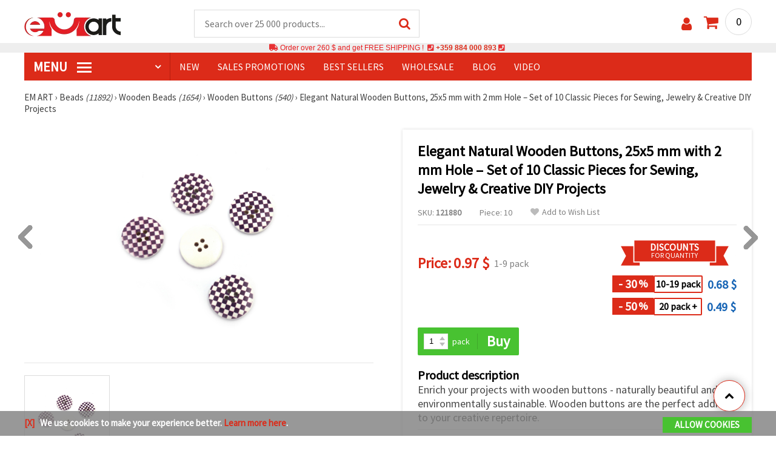

--- FILE ---
content_type: text/html; charset=utf-8
request_url: https://www.emart.co.com/p/wooden-button-25x5-mm-holes-2-mm-10-pieces-121880
body_size: 45632
content:
<!DOCTYPE html>
<html translate="no" class="overflow-x-hidden" lang="en-CA" xml:lang="en-CA" xmlns="http://www.w3.org/1999/xhtml">
<head>
<!-- Google Tag Manager -->
<script>(function(w,d,s,l,i){w[l]=w[l]||[];w[l].push({'gtm.start':
new Date().getTime(),event:'gtm.js'});var f=d.getElementsByTagName(s)[0],
j=d.createElement(s),dl=l!='dataLayer'?'&l='+l:'';j.async=true;j.src=
'https://www.googletagmanager.com/gtm.js?id='+i+dl;f.parentNode.insertBefore(j,f);
})(window,document,'script','dataLayer','GTM-M5RVK2B');</script>
<!-- End Google Tag Manager -->

<meta name="google" content="notranslate">
<link rel="preconnect" href="https://images.emart.eu/" crossorigin>
<link rel="preconnect" href="https://fonts.googleapis.com/" crossorigin>
<link rel="preconnect" href="https://use.fontawesome.com/" crossorigin>
<link rel="preconnect" href="https://cdnjs.cloudflare.com/" crossorigin>
<link rel="dns-prefetch" href="https://images.emart.eu/">
<link rel="dns-prefetch" href="https://fonts.googleapis.com/">
<link rel="dns-prefetch" href="https://use.fontawesome.com/">
<link rel="dns-prefetch" href="https://cdnjs.cloudflare.com/">
<title>Elegant Natural Wooden Buttons, 25x5 mm with 2 mm Hole – Set of 10 Classic Pieces for Sewing, Jewelry & Creative DIY Projects | emart.co.com</title>
<meta name="description" content="☛ Buy online  ➤ Elegant Natural Wooden Buttons, at low prices  ⚡ 0.97 $⚡ ✈ Quick and correct delivery. ☛ Wholesale discounts.." />
<meta property="og:locale" content="en-CA" />
                    <meta property="og:type" content="product" />
                    <meta property="og:title" content="Elegant Natural Wooden Buttons, 25x5 mm with 2 mm Hole – Set of 10 Classic Pieces for Sewing, Jewelry & Creative DIY Projects | emart.co.com" />
                    <meta property="og:description" content="☛ Buy online  ➤ Elegant Natural Wooden Buttons, at low prices  ⚡ 0.97 $⚡ ✈ Quick and correct delivery. ☛ Wholesale discounts.." />
                    <meta property="og:url" content="https://www.emart.co.com/p/wooden-button-25x5-mm-holes-2-mm-10-pieces-121880" />
                    <meta property="og:image" content="https://images.emart.eu/pic/big/121880.jpg" />
                    <meta property="og:site_name" content="EM ART Hobby Art Materials Beads Gemstones" />
                    <meta property="og:price:amount" content="0.97" />
                    <meta property="og:price:currency" content="CAD" />
                    <meta property="product:retailer_item_id" content="121880" />
<meta http-equiv="content-type" content="text/html; charset=UTF-8" />
<meta name="viewport" content="width=device-width, initial-scale=1.0" />
<meta name="robots" content="INDEX , FOLLOW" />
<link rel="canonical" href="https://www.emart.co.com/p/wooden-button-25x5-mm-holes-2-mm-10-pieces-121880" />
<link rel="icon" type="image/png" href='/favicon.ico' />
<link rel="apple-touch-icon" href="/favicon.ico"><link rel="alternate" hreflang='en-CA' href="https://www.emart.co.com/p/wooden-button-25x5-mm-holes-2-mm-10-pieces-121880" />
<link rel="alternate" hreflang="bg-BG" href="https://www.emart.bg/p/kopche-darvo-25x5-mm-dupka-2-mm-10-broja-121880" />
<link rel="alternate" hreflang="en" href="https://www.emart.eu/p/wooden-button-25x5-mm-holes-2-mm-10-pieces-121880" />
<link rel="alternate" hreflang="el-GR" href="https://www.emart.gr/p/ksylino-koybi-25x5-mm-trypa-2-mm-10-temahia-121880" />
<link rel="alternate" hreflang="ro-RO" href="https://www.emart.ro/p/nasture-lemn-25x5-mm-gaura-2-mm-10-bucati-121880" />
<link rel="alternate" hreflang="de-AT" href="https://www.emart.at/p/elegante-naturholz-knoepfe-25-x-5-mm-loch-2-mm-klassisches-10er-set-fuer-naehen-schmuck-kreative-diy-bastelprojekte-121880" />
<link rel="alternate" hreflang="de-DE" href="https://www.emart.com.de/p/elegante-naturholz-knoepfe-25-x-5-mm-loch-2-mm-klassisches-10er-set-fuer-naehen-schmuck-kreative-diy-bastelprojekte-121880" />
<link rel="alternate" hreflang="cs-CZ" href="https://www.em-art.cz/p/elegantni-prirodni-drevene-knofliky-25-5-mm-otvor-2-mm-sada-10-ks-pro-siti-vyrobu-sperku-a-kreativni-diy-tvoreni-121880" />
<link rel="alternate" hreflang="hr-HR" href="https://www.emart.hr/p/elegantni-prirodni-drveni-gumbi-25-x-5-mm-s-rupom-2-mm-set-od-10-klasicnih-komada-za-sivanje-izradu-nakita-i-kreativne-diy-hobi-projekte-121880" />
<link rel="alternate" hreflang="hu-HU" href="https://www.emarthobby.hu/p/elegans-termeszetes-fa-gombok-255-mm-2-mm-es-lyukkal-10-darabos-klasszikus-keszlet-varrashoz-ekszerkesziteshez-es-kreativ-hobbi-projektekhez-121880" />
<link rel="alternate" hreflang="it-IT" href="https://www.em-art.it/p/eleganti-bottoni-in-legno-naturale-25x5-mm-con-foro-da-2-mm-set-da-10-pezzi-classici-per-cucito-bigiotteria-e-progetti-creativi-fai-da-te-121880" />
<link rel="alternate" hreflang="pl-PL" href="https://www.e-mart.pl/p/eleganckie-naturalne-guziki-drewniane-25-x-5-mm-otwor-2-mm-zestaw-10-szt-klasyczne-do-szycia-bizuterii-i-kreatywnych-projektow-diy-121880" />
<link rel="alternate" hreflang="sl-SI" href="https://www.emart.si/p/elegantni-naravni-leseni-gumbi-25-x-5-mm-z-2-mm-luknjo-komplet-10-klasicnih-kosov-za-sivanje-izdelavo-nakita-in-ustvarjalne-diy-projekte-121880" />
<link rel="alternate" hreflang="sk-SK" href="https://www.emart.sk/p/elegantne-prirodne-drevene-gombiky-25x5-mm-s-otvorom-2-mm-sada-10-klasickych-kusov-na-sitie-bizuteriu-a-kreativne-diy-projekty-121880" />
<link rel="alternate" hreflang="el-CY" href="https://www.emart.cy/p/ksylino-koybi-25x5-mm-trypa-2-mm-10-temahia-121880" />
<link rel="alternate" hreflang="ro-MD" href="https://www.emart.md/p/nasture-lemn-25x5-mm-gaura-2-mm-10-bucati-121880" />
<link rel="alternate" hreflang="en-GB" href="https://www.emart.uk.com/p/wooden-button-25x5-mm-holes-2-mm-10-pieces-121880" />
<link rel="alternate" hreflang="en-US" href="https://www.emart.us.com/p/wooden-button-25x5-mm-holes-2-mm-10-pieces-121880" />
<link href="https://fonts.googleapis.com/css?family=Source+Sans+Pro" rel="stylesheet">
<link rel="stylesheet" href="https://www.emart.co.com/styles/menu.css?1768128499" />
<link rel="stylesheet" href="https://www.emart.co.com/styles/obsht.css?1768128499" />
<link rel="stylesheet" href="https://www.emart.co.com/styles/stokipodr.css?1768128499" />
<link rel="stylesheet" href="https://www.emart.co.com/styles/stokimreja.css?1768128499" />
<link rel="stylesheet" href="https://www.emart.co.com/styles/swiper.min.css?1768128499" />
<link rel="stylesheet" href="https://www.emart.co.com/styles/pop.css?1768128499" />
<link rel="stylesheet" href="https://www.emart.co.com/styles/obsht1.css?1768128499" />
<link rel="stylesheet" href= "https://use.fontawesome.com/releases/v5.0.7/css/all.css
">
<link rel="stylesheet" href="https://cdnjs.cloudflare.com/ajax/libs/font-awesome/4.7.0/css/font-awesome.min.css">
<script src="https://www.emart.co.com/scripts/co.js?1768128499" defer></script>
<script src="https://www.emart.co.com/scripts/myn.js?1768128499" defer></script>
<script src="https://www.emart.co.com/scripts/swiper.min.js?1768128499"></script>
<script src="https://www.emart.co.com/scripts/lazyLoad.js?1768128499"></script>
<script>var putikal = 'https://www.emart.co.com/';</script>
<link rel='stylesheet' href='https://www.emart.co.com/styles/_output.css?v=1768383189'>
</head>
<body class="max-w-screen" onload="fikipod(); tpmenu(); mushmorok();">
<!-- Google Tag Manager (noscript) -->
<noscript><iframe src="https://www.googletagmanager.com/ns.html?id=GTM-M5RVK2B"
height="0" width="0" style="display:none;visibility:hidden"></iframe></noscript>
<!-- End Google Tag Manager (noscript) -->
<div class="sticky top-0 z-[9999999] bg-white w-full">
<header class="header1" id="BotUp">
<div class="bolo">
<div id="malkalupa" class="responsive-search">
<div class="popupfoot">
<a class="close" onclick="document.getElementById('malkalupa').style.display='none';"><i class="fa fa-times"></i></a>
</div>
<form class="search-form" onSubmit="return false">
<div class="search-wrap clearfloat">
<input type="text" id="searchf2" class="search-input" autocomplete="off" placeholder="Search over 25 000 products..." onkeyup="tresnate('https://www.emart.co.com/tres/tres.php','koko','searchf2','trrss1',event);" />
<span class="search-bar"></span>
<a id="trrss1" onclick="tarsi('searchf2');" class="search-submit"><i class="fa fa-search"></i></a>
<div class="fluid-menu fluid-menu-products">
<div id="koko">
</div>
</div>
</div>
</form>
</div>
</div>
<div class="wrapper clearfloat">
<div class="responsive-menu-btn" id="showLeftPush" onclick="respvij();"><span class="icon-navicon"></span></div>
<div class="komp-menu-btn skrit" id="mmmenu"></div>
<div class="logo">
<a href="https://www.emart.co.com/">
<strong>emart.co.com</strong>
<img width=160 height=40 src="https://images.emart.eu/cite/logo.png" alt="emart.co.com" />
</a>
</div>
<script type="application/ld+json">
{
    "@context": "http://schema.org",
    "@type": "WebSite",
    "url": "https://www.emart.co.com",
    "name": "emart.co.com",
    "description": "✔️Hobby and Art Materials ✔️Beads✔️Jewelry Parts✔️25,000 items ⭐EMART.co.com⭐ ✈ Free shipping over 260 CAD",
    "image": "https://images.emart.eu/cite/logo.png",
    "inLanguage": "en-CA",
    "copyrightYear": "2004",
    "sameAs": [
        "https://www.youtube.com/@emarteu8197"
    ],
    "potentialAction": {
        "@type": "SearchAction",
        "target": "https://www.emart.co.com/search-{query}"
    },
    "author": {
        "@context": "https://schema.org",
        "@type": [
            "Organization",
            "Place",
            "OnlineStore",
            "LocalBusiness"
        ],
        "name": "EM ART",
        "description": "✔️Hobby and Art Materials ✔️Beads✔️Jewelry Parts✔️25,000 items ⭐EMART.co.com⭐ ✈ Free shipping over 260 CAD",
        "logo": "https://images.emart.eu/cite/logo.png",
        "image": "https://images.emart.eu/cite/logo.png",
        "url": "https://www.emart.co.com",
        "sameAs": [
            "https://www.youtube.com/@emarteu8197"
        ],
        "legalName": "MARTBG LTD",
        "alternateName": "МАРТБГ ЕООД",
        "foundingDate": "2004-08-01",
        "vatId": "BG200172226",
        "taxId": "200172226",
        "telephone": "+359884000893",
        "email": "info@emart.company",
        "numberOfEmployees": {
            "@type": "QuantitativeValue",
            "minValue": "50",
            "maxValue": "100"
        },
        "address": {
            "@type": "PostalAddress",
            "streetAddress": "Slaveikov  Iliia Zurkov str.",
            "addressLocality": "Burgas",
            "postalCode": "8000",
            "addressRegion": "Burgas",
            "addressCountry": "BG"
        },
        "contactPoint": {
            "@type": "ContactPoint",
            "telephone": "+359884000893",
            "email": "info@emart.company"
        },
        "geo": {
            "@type": "GeoCoordinates",
            "latitude": "42.5228213",
            "longitude": "27.4369574"
        },
        "hasMerchantReturnPolicy": {
            "@type": "MerchantReturnPolicy",
            "merchantReturnLink": "https://www.emart.co.com/information/orders-and-shipping"
        },
        "aggregateRating": {
            "@type": "AggregateRating",
            "ratingValue": "4.6",
            "bestRating": "5",
            "worstRating": "1",
            "ratingCount": 2500,
            "reviewCount": 2100
        }
    },
    "publisher": {
        "@context": "https://schema.org",
        "@type": [
            "Organization",
            "Place",
            "OnlineStore",
            "LocalBusiness"
        ],
        "name": "EM ART",
        "description": "✔️Hobby and Art Materials ✔️Beads✔️Jewelry Parts✔️25,000 items ⭐EMART.co.com⭐ ✈ Free shipping over 260 CAD",
        "logo": "https://images.emart.eu/cite/logo.png",
        "image": "https://images.emart.eu/cite/logo.png",
        "url": "https://www.emart.co.com",
        "sameAs": [
            "https://www.youtube.com/@emarteu8197"
        ],
        "legalName": "MARTBG LTD",
        "alternateName": "МАРТБГ ЕООД",
        "foundingDate": "2004-08-01",
        "vatId": "BG200172226",
        "taxId": "200172226",
        "telephone": "+359884000893",
        "email": "info@emart.company",
        "numberOfEmployees": {
            "@type": "QuantitativeValue",
            "minValue": "50",
            "maxValue": "100"
        },
        "address": {
            "@type": "PostalAddress",
            "streetAddress": "Slaveikov  Iliia Zurkov str.",
            "addressLocality": "Burgas",
            "postalCode": "8000",
            "addressRegion": "Burgas",
            "addressCountry": "BG"
        },
        "contactPoint": {
            "@type": "ContactPoint",
            "telephone": "+359884000893",
            "email": "info@emart.company"
        },
        "geo": {
            "@type": "GeoCoordinates",
            "latitude": "42.5228213",
            "longitude": "27.4369574"
        },
        "hasMerchantReturnPolicy": {
            "@type": "MerchantReturnPolicy",
            "merchantReturnLink": "https://www.emart.co.com/information/orders-and-shipping"
        },
        "aggregateRating": {
            "@type": "AggregateRating",
            "ratingValue": "4.6",
            "bestRating": "5",
            "worstRating": "1",
            "ratingCount": 2500,
            "reviewCount": 2100
        }
    },
    "copyrightHolder": {
        "@context": "https://schema.org",
        "@type": [
            "Organization",
            "Place",
            "OnlineStore",
            "LocalBusiness"
        ],
        "name": "EM ART",
        "description": "✔️Hobby and Art Materials ✔️Beads✔️Jewelry Parts✔️25,000 items ⭐EMART.co.com⭐ ✈ Free shipping over 260 CAD",
        "logo": "https://images.emart.eu/cite/logo.png",
        "image": "https://images.emart.eu/cite/logo.png",
        "url": "https://www.emart.co.com",
        "sameAs": [
            "https://www.youtube.com/@emarteu8197"
        ],
        "legalName": "MARTBG LTD",
        "alternateName": "МАРТБГ ЕООД",
        "foundingDate": "2004-08-01",
        "vatId": "BG200172226",
        "taxId": "200172226",
        "telephone": "+359884000893",
        "email": "info@emart.company",
        "numberOfEmployees": {
            "@type": "QuantitativeValue",
            "minValue": "50",
            "maxValue": "100"
        },
        "address": {
            "@type": "PostalAddress",
            "streetAddress": "Slaveikov  Iliia Zurkov str.",
            "addressLocality": "Burgas",
            "postalCode": "8000",
            "addressRegion": "Burgas",
            "addressCountry": "BG"
        },
        "contactPoint": {
            "@type": "ContactPoint",
            "telephone": "+359884000893",
            "email": "info@emart.company"
        },
        "geo": {
            "@type": "GeoCoordinates",
            "latitude": "42.5228213",
            "longitude": "27.4369574"
        },
        "hasMerchantReturnPolicy": {
            "@type": "MerchantReturnPolicy",
            "merchantReturnLink": "https://www.emart.co.com/information/orders-and-shipping"
        },
        "aggregateRating": {
            "@type": "AggregateRating",
            "ratingValue": "4.6",
            "bestRating": "5",
            "worstRating": "1",
            "ratingCount": 2500,
            "reviewCount": 2100
        }
    }
}
</script>
<div>
<link href="https://www.emart.co.com/"/>
<form action="https://www.emart.co.com/search" method="get" class="search-form" onSubmit="return false">
<div class="search-wrap clearfloat">
<input type="text" name="query" id="searchf1" autocomplete="off" class="search-input" placeholder="Search over 25 000 products..." onkeyup="tresnate('https://www.emart.co.com/tres/tres.php','koku','searchf1','trrss2',event);" />
<span class="search-bar"></span>
<a id="trrss2" onclick="tarsi('searchf1');" class="search-submit"><i class="fa fa-search"></i></a>
<div class="fluid-menu fluid-menu-products">
<div id="koku" class="skrit">
</div>
</div>
</div>
</form>
</div>
<div class="header-right clearfloat">
<div class="search-icon" onclick="document.getElementById('malkalupa').style.display='block';"><i class="fa fa-search"></i></div>
<div class="login">
<a href="https://www.emart.co.com/signin" title="Sign in"><i class="fa fa-user"></i></a>
</div>
<div class="cart">
<a><span id="vkosha">0</span></a>
</div>
</div>
</div>
</header>
</div>
<p class="bannerText2"><i class="fas fa-truck"></i> Order over&nbsp;260 $&nbsp;and get FREE SHIPPING ! &nbsp;<i class="fas fa-phone-square"></i>&nbsp;<a class="tel" href="tel:+359 884 000 893">+359 884 000 893</a>&nbsp;<i class="fas fa-phone-square"></i>&nbsp;<a class="tel" href="tel:"></a><br><span style="font-size: 14px;color: black;font-weight: bold;"></span> </p>
<div class="wrapper clearfloat">
<div class="menu-wrap">
<nav id="kmpmenu" class="menu clearfloat">
<ul>
<li><a id="kategorii-buton" href="https://www.emart.co.com/categories-products">MENU <span class="menu-icon"></span></a>
<div id="glavnomenu" class="category-menu">
<ul>
<li><a href="https://www.emart.co.com/beads" onmouseover="vismenu('1');"><img src="https://images.emart.eu/menutam/49.png" alt="Beads" width="20rem" />&nbsp;&nbsp;Beads <em>(11892)</em></a>
<div id="podmenu1" class="right-submenu">
<div class="cat-name"><a href="https://www.emart.co.com/beads">Beads <em>(11892)</em></a></div>
<div class="cat-lists clearfloat">
<div class="sub-one">
<ul>
<li class="sub-one-title" onmouseover="document.getElementById('menusni1').src='https://images.emart.eu/picmenu/plastmasovi_1531123667593.jpg'; document.getElementById('menusni1').alt='Acrylic Beads';"><a href="https://www.emart.co.com/plastic-acrylic-beads" title="Plastic acrylic beads">Acrylic Beads <em>(4527)</em></a></li>
<li onmouseover="document.getElementById('menusni1').src='https://images.emart.eu/picmenu/kopcheta_1530199105345.jpg'; document.getElementById('menusni1').alt='Plastic Buttons for Decoration';"><a href="https://www.emart.co.com/acrylic-buttons">Acrylic Buttons <em>(167)</em></a></li>
<li onmouseover="document.getElementById('menusni1').src='https://images.emart.eu/picmenu/antik_1531123804136.jpg'; document.getElementById('menusni1').alt='Wood Imitation Acrylic Beads';"><a href="https://www.emart.co.com/antique-beads">Antique Beads <em>(323)</em></a></li>
<li onmouseover="document.getElementById('menusni1').src='https://images.emart.eu/picmenu/ccb_1523443246184.jpg'; document.getElementById('menusni1').alt='CCB Beads, Connectors and Pendants';"><a href="https://www.emart.co.com/ccb-plastic-beads">CCB Beads <em>(581)</em></a></li>
<li onmouseover="document.getElementById('menusni1').src='https://images.emart.eu/picmenu/s-pokritie_1530886429185.jpg'; document.getElementById('menusni1').alt='Coated Acrylic Beads';"><a href="https://www.emart.co.com/coated-acrylic-beads">Coated Beads <em>(175)</em></a></li>
<li onmouseover="document.getElementById('menusni1').src='https://images.emart.eu/picmenu/platni_1530540591468.jpg'; document.getElementById('menusni1').alt='Opaque Acrylic Beads';"><a href="https://www.emart.co.com/opaque-acrylic-beads">Opaque Beads <em>(732)</em></a></li>
<li onmouseover="document.getElementById('menusni1').src='https://images.emart.eu/picmenu/sinjo-oko_1523443075123.jpg'; document.getElementById('menusni1').alt='Evil eye plastic beads';"><a href="https://www.emart.co.com/evil-eye-plastic-beads">Evil Eye Beads <em>(31)</em></a></li>
<li onmouseover="document.getElementById('menusni1').src='https://images.emart.eu/picmenu/imitacija-perla_1531123949332.jpg'; document.getElementById('menusni1').alt='Plastic Imitation Pearl Beads';"><a href="https://www.emart.co.com/faux-pearl-beads">Faux Pearl Beads <em>(189)</em></a></li>
<li onmouseover="document.getElementById('menusni1').src='https://images.emart.eu/picmenu/imitacija_1530197409205.jpg'; document.getElementById('menusni1').alt='Gemstone and Crystal Imitation Beads';"><a href="https://www.emart.co.com/imitation-beads">Imitation Beads <em>(113)</em></a></li>
<li onmouseover="document.getElementById('menusni1').src='https://images.emart.eu/picmenu/metalizirani_1531122655768.png'; document.getElementById('menusni1').alt='Metalized Plastic Beads for Jewelry Making';"><a href="https://www.emart.co.com/metalized-imitation-beads">Metal Imitation Beads <em>(345)</em></a></li>
<li onmouseover="document.getElementById('menusni1').src='https://images.emart.eu/picmenu/risuvani_1523443060799.jpg'; document.getElementById('menusni1').alt='Painted Acrylic Beads';"><a href="https://www.emart.co.com/painted-plastic-beads">Painted Beads <em>(219)</em></a></li>
<li onmouseover="document.getElementById('menusni1').src='https://images.emart.eu/picmenu/svyrzvashi_elementi_1582632617523.jpg'; document.getElementById('menusni1').alt='Plastic Connectors & Links';"><a href="https://www.emart.co.com/linking-elements-beads" title="Plastic beads, fasteners">Connectors <em>(120)</em></a></li>
<li onmouseover="document.getElementById('menusni1').src='https://images.emart.eu/picmenu/rezinovi_1523443285782.jpg'; document.getElementById('menusni1').alt='Resin Beads ';"><a href="https://www.emart.co.com/resin-beads" title="Resin Beads">Resin Beads <em>(256)</em></a></li>
<li onmouseover="document.getElementById('menusni1').src='https://images.emart.eu/picmenu/prozrachni_1531124132503.jpg'; document.getElementById('menusni1').alt='Transparent Acrylic Beads and Crystal Imitations';"><a href="https://www.emart.co.com/transparent-acrylic-beads">Transparent Beads <em>(457)</em></a></li>
<li onmouseover="document.getElementById('menusni1').src='https://images.emart.eu/picmenu/dvucvetni_1531122763825.png'; document.getElementById('menusni1').alt='Two Colored Acrylic Beads';"><a href="https://www.emart.co.com/two-colored-beads">Two Colored Beads <em>(416)</em></a></li>
<li onmouseover="document.getElementById('menusni1').src='https://images.emart.eu/picmenu/s-bjala-osnova_1523443265106.jpg'; document.getElementById('menusni1').alt='White Core Acrylic Beads';"><a href="https://www.emart.co.com/white-core-beads">White Core Beads <em>(79)</em></a></li>
<li onmouseover="document.getElementById('menusni1').src='https://images.emart.eu/picmenu/srebrista-nishka_1530545544388.jpg'; document.getElementById('menusni1').alt='Acrylic Beads with Silver Accents';"><a href="https://www.emart.co.com/drawbench-beads">Acrylic Beads with Silver Accents <em>(134)</em></a></li>
</ul>
</div>
<div class="sub-one">
<ul>
<li class="sub-one-title">&nbsp;</li>
<li onmouseover="document.getElementById('menusni1').src='https://images.emart.eu/picmenu/martbg_765150_1724064964897.jpg'; document.getElementById('menusni1').alt='Pendants';"><a href="https://www.emart.co.com/plastic-pendants">Pendants <em>(190)</em></a></li>
</ul>
</div>
<div class="sub-one">
<ul>
<li class="sub-one-title" onmouseover="document.getElementById('menusni1').src='https://images.emart.eu/picmenu/darveni_1530890890606.jpg'; document.getElementById('menusni1').alt='Wooden Beads, Shapes & Pendants';"><a href="https://www.emart.co.com/wooden-beads">Wooden Beads <em>(1654)</em></a></li>
<li onmouseover="document.getElementById('menusni1').src='https://images.emart.eu/picmenu/kokos_1531230778530.jpg'; document.getElementById('menusni1').alt='Natural Coconut Beads';"><a href="https://www.emart.co.com/coconut-beads">Coconut Beads <em>(8)</em></a></li>
<li onmouseover="document.getElementById('menusni1').src='https://images.emart.eu/picmenu/miniatjurki_1531228718882.jpg'; document.getElementById('menusni1').alt='Ethnic Beads Handmade Hand-Painted';"><a href="https://www.emart.co.com/ethnic-beads">Ethnic Beads <em>(6)</em></a></li>
<li onmouseover="document.getElementById('menusni1').src='https://images.emart.eu/picmenu/diskove-shaibi_153122796454.jpg'; document.getElementById('menusni1').alt='Flat Disc and Washer Beads for DIY Projects';"><a href="https://www.emart.co.com/flat-disc-beads">Flat & Disc Beads <em>(109)</em></a></li>
<li onmouseover="document.getElementById('menusni1').src='https://images.emart.eu/picmenu/ofali-cilindri_1531233301856.jpg'; document.getElementById('menusni1').alt='Oval and Cylinder Wooden Beads';"><a href="https://www.emart.co.com/oval-cylinder-beads">Oval & Cylinder Beads <em>(118)</em></a></li>
<li onmouseover="document.getElementById('menusni1').src='https://images.emart.eu/picmenu/risuvani-500x500_1531229985344.jpg'; document.getElementById('menusni1').alt='Painted and Printed Wooden Beads';"><a href="https://www.emart.co.com/painted-wooden-beads">Painted Wooden Beads <em>(18)</em></a></li>
<li onmouseover="document.getElementById('menusni1').src='https://images.emart.eu/picmenu/topcheta_1531234340765.jpg'; document.getElementById('menusni1').alt='Round Wooden Beads';"><a href="https://www.emart.co.com/round-wooden-beads">Round Wooden Beads <em>(315)</em></a></li>
<li onmouseover="document.getElementById('menusni1').src='https://images.emart.eu/picmenu/kopcheta_1531231600386.jpg'; document.getElementById('menusni1').alt='Wooden Buttons';"><a href="https://www.emart.co.com/wooden-buttons">Wooden Buttons <em>(540)</em></a></li>
<li onmouseover="document.getElementById('menusni1').src='https://images.emart.eu/picmenu/kubcheta_153123240688.jpg'; document.getElementById('menusni1').alt='Wooden Cube Beads for Jewelry Making';"><a href="https://www.emart.co.com/wooden-cube-beads">Wooden Cube Beads <em>(57)</em></a></li>
<li onmouseover="document.getElementById('menusni1').src='https://images.emart.eu/picmenu/glavichki_1531234953705.jpg'; document.getElementById('menusni1').alt='Wooden Head Beads and Smiley Face Doll Beads';"><a href="https://www.emart.co.com/wooden-face-beads">Wooden Face Beads <em>(31)</em></a></li>
<li onmouseover="document.getElementById('menusni1').src='https://images.emart.eu/picmenu/figurki_1531235896849.jpg'; document.getElementById('menusni1').alt='Wooden Beads & Shapes';"><a href="https://www.emart.co.com/wood-beads">Wooden Shapes <em>(168)</em></a></li>
<li onmouseover="document.getElementById('menusni1').src='https://images.emart.eu/picmenu/darveni-visulki_1531297667696.jpg'; document.getElementById('menusni1').alt='Wooden Pendants';"><a href="https://www.emart.co.com/wooden-pendants">Wooden Pendants <em>(130)</em></a></li>
<li onmouseover="document.getElementById('menusni1').src='https://images.emart.eu/picmenu/detski-figurki_1531123463547.jpg'; document.getElementById('menusni1').alt='Colorful Wooden Shapes and Beads for Kids';"><a href="https://www.emart.co.com/wooden-shapes-beads">Children’s Wooden Shapes <em>(71)</em></a></li>
<li onmouseover="document.getElementById('menusni1').src='https://images.emart.eu/picmenu/plochki-s-nadpis_1531236546576.jpg'; document.getElementById('menusni1').alt='Wooden Connectors, Tags and Unfinished Labels';"><a href="https://www.emart.co.com/letter-tiles-beads">Wooden Connectors and Tags <em>(83)</em></a></li>
</ul>
</div>
<div class="sub-one">
<ul>
<li class="sub-one-title" onmouseover="document.getElementById('menusni1').src='https://images.emart.eu/picmenu/metalni-manista_1531402519182.jpg'; document.getElementById('menusni1').alt='Metal Beads, Charms & Pendants for Jewellery Making';"><a href="https://www.emart.co.com/metal-beads-elements">Metal Beads, Charms & Pendants <em>(2531)</em></a></li>
<li onmouseover="document.getElementById('menusni1').src='https://images.emart.eu/picmenu/zvancheta-i-kambanki_1531307693417.jpg'; document.getElementById('menusni1').alt='Small Metal Bells for Decoration';"><a href="https://www.emart.co.com/metal-bells-beads">Bells <em>(78)</em></a></li>
<li onmouseover="document.getElementById('menusni1').src='https://images.emart.eu/picmenu/metalni-visulki_1531306502676.jpg'; document.getElementById('menusni1').alt='Metal Pendants for DIY Jewelry';"><a href="https://www.emart.co.com/metal-pendants">Metal Pendants <em>(673)</em></a></li>
<li onmouseover="document.getElementById('menusni1').src='https://images.emart.eu/picmenu/visulki_cvetni_1582632659960.jpg'; document.getElementById('menusni1').alt='Enameled Metal Pendants';"><a href="https://www.emart.co.com/colored-pendants-beads">Colored Pendants <em>(56)</em></a></li>
<li onmouseover="document.getElementById('menusni1').src='https://images.emart.eu/picmenu/visulka-s-kristali_1531306978294.jpg'; document.getElementById('menusni1').alt='Metal Pendants with Crystals';"><a href="https://www.emart.co.com/metal-pendants-crystals">Pendants with Crystals <em>(102)</em></a></li>
<li onmouseover="document.getElementById('menusni1').src='https://images.emart.eu/picmenu/razdeliteli_1531322689149.jpg'; document.getElementById('menusni1').alt='Spacer Beads for Jewellery Making';"><a href="https://www.emart.co.com/spacer-beads">Spacer Beads <em>(28)</em></a></li>
<li onmouseover="document.getElementById('menusni1').src='https://images.emart.eu/picmenu/razdeliteli-s-kristali_1531382926471.jpg'; document.getElementById('menusni1').alt='Metal Spacers with Crystals';"><a href="https://www.emart.co.com/spacer-crystal-beads" title="Spacer Crystal Beads">Spacers with Crystals <em>(143)</em></a></li>
<li onmouseover="document.getElementById('menusni1').src='https://images.emart.eu/picmenu/manista_stomana_1572599722936.jpg'; document.getElementById('menusni1').alt='Steel Beads for Handmade Jewelry';"><a href="https://www.emart.co.com/steel-beads">Steel Beads <em>(127)</em></a></li>
<li onmouseover="document.getElementById('menusni1').src='https://images.emart.eu/picmenu/manista-za-nanizane_1531315312348.png'; document.getElementById('menusni1').alt='Metal Beads for Jewelry Making';"><a href="https://www.emart.co.com/metal-beads-for-jewelry-making">Metal Beads <em>(299)</em></a></li>
<li onmouseover="document.getElementById('menusni1').src='https://images.emart.eu/picmenu/manista-s-halka_1531316026350.jpg'; document.getElementById('menusni1').alt='Metal Beads with Loops for Jewelry Making';"><a href="https://www.emart.co.com/metal-loop-beads">Metal Loop Beads <em>(13)</em></a></li>
<li onmouseover="document.getElementById('menusni1').src='https://images.emart.eu/picmenu/s-kristal-za-nizane_153138391965.jpg'; document.getElementById('menusni1').alt='Metal Beads with Crystals';"><a href="https://www.emart.co.com/metal-beads-crystals" title="Metal Beads with Crystals">Metal Beads with Crystals <em>(55)</em></a></li>
<li onmouseover="document.getElementById('menusni1').src='https://images.emart.eu/picmenu/sv_elementi_cvetni_1582632688823.jpg'; document.getElementById('menusni1').alt='Enameled Metal Connectors and Links';"><a href="https://www.emart.co.com/colored-metal-fasteners">Colored Connectors <em>(237)</em></a></li>
<li onmouseover="document.getElementById('menusni1').src='https://images.emart.eu/picmenu/svarzvashti-elementi_1531392222383.jpg'; document.getElementById('menusni1').alt='Metal Links & Connectors for Jewelry Making';"><a href="https://www.emart.co.com/metal-links-connectors">Metal Links & Connectors <em>(318)</em></a></li>
<li onmouseover="document.getElementById('menusni1').src='https://images.emart.eu/picmenu/svarzvashti-za-obeci-i-gerdani_1531392941648.jpg'; document.getElementById('menusni1').alt='Metal Connectors for Necklaces and Earrings';"><a href="https://www.emart.co.com/metal-connectors">Metal Connectors <em>(56)</em></a></li>
<li onmouseover="document.getElementById('menusni1').src='https://images.emart.eu/picmenu/svarzvashti-s-kristali_1531396153468.jpg'; document.getElementById('menusni1').alt='Metal Connectors & Links with Crystals';"><a href="https://www.emart.co.com/jewelry-connectors-crystals">Connectors with Crystals <em>(268)</em></a></li>
<li onmouseover="document.getElementById('menusni1').src='https://images.emart.eu/picmenu/figurki-za-nanizvane_1531396503683.jpg'; document.getElementById('menusni1').alt='Metal Slider Beads for DIY Jewelry Creators';"><a href="https://www.emart.co.com/metal-shapes-beads">Slider Beads <em>(78)</em></a></li>
</ul>
</div>
<div class="sub-one">
<ul>
<li class="sub-one-title" onmouseover="document.getElementById('menusni1').src='https://images.emart.eu/picmenu/manista-stakleni_1531483968591.jpg'; document.getElementById('menusni1').alt='Glass Beads for Jewelry and Crafts';"><a href="https://www.emart.co.com/glass-beads" title="Faceted Crystals Czech Lampword Murano Crackle Vintage ">Glass Beads <em>(2326)</em></a></li>
<li onmouseover="document.getElementById('menusni1').src='https://images.emart.eu/picmenu/sitni-manista-2-4-mm_1531480929110.jpg'; document.getElementById('menusni1').alt='Glass Seed Beads 2-4 mm';"><a href="https://www.emart.co.com/glass-seed-beads">Glass Seed Beads <em>(1112)</em></a></li>
<li onmouseover="document.getElementById('menusni1').src='https://images.emart.eu/picmenu/kristalni-nanizi_1531405105372.jpg'; document.getElementById('menusni1').alt='Faceted Glass Crystal Beads Strands';"><a href="https://www.emart.co.com/faceted-glass-crystal-strings">Faceted Crystal Strings <em>(315)</em></a></li>
<li onmouseover="document.getElementById('menusni1').src='https://images.emart.eu/picmenu/matirani-i-gumirani_1531405744123.jpg'; document.getElementById('menusni1').alt='Matte and rubberized glass beads and pearls';"><a href="https://www.emart.co.com/frosted-rubber-beads">Frosted & Rubber Beads <em>(29)</em></a></li>
<li onmouseover="document.getElementById('menusni1').src='https://images.emart.eu/picmenu/stakleni-nanizi_1531479213242.jpg'; document.getElementById('menusni1').alt='Glass Beads Strands for DIY jewelry';"><a href="https://www.emart.co.com/glass-beads-strands">Glass Beads Strands <em>(291)</em></a></li>
<li onmouseover="document.getElementById('menusni1').src='https://images.emart.eu/picmenu/chips-staklo_1531482558943.jpg'; document.getElementById('menusni1').alt='Glass Chip Beads Strands for Jewelry Making';"><a href="https://www.emart.co.com/glass-chip-beads">Glass Chip Beads <em>(26)</em></a></li>
<li onmouseover="document.getElementById('menusni1').src='https://images.emart.eu/picmenu/stakleni-kristali_153140470212.jpg'; document.getElementById('menusni1').alt='Glass Crystal Beads for DIY jewelry';"><a href="https://www.emart.co.com/glass-crystal-beads">Glass Crystal Beads <em>(44)</em></a></li>
<li onmouseover="document.getElementById('menusni1').src='https://images.emart.eu/picmenu/nanizi-imitacija-perli_1531481582226.jpg'; document.getElementById('menusni1').alt='Glass Pearl Beads Strands for Jewelry Making';"><a href="https://www.emart.co.com/glass-pearl-beads">Glass Pearl Beads <em>(163)</em></a></li>
<li onmouseover="document.getElementById('menusni1').src='https://images.emart.eu/picmenu/stakleni-visulki_1531404534252.jpg'; document.getElementById('menusni1').alt='Glass Pendants for DIY Projects';"><a href="https://www.emart.co.com/glass-pendants">Glass Pendants <em>(63)</em></a></li>
<li onmouseover="document.getElementById('menusni1').src='https://images.emart.eu/picmenu/stakleni-trabichki_1531480944399.jpg'; document.getElementById('menusni1').alt='Glass Tube Beads for Jewelry Making ';"><a href="https://www.emart.co.com/glass-tube-beads">Glass Tube Beads <em>(53)</em></a></li>
<li onmouseover="document.getElementById('menusni1').src='https://images.emart.eu/picmenu/stakleni-manista_1531406844543.jpg'; document.getElementById('menusni1').alt='Lampwork Glass Beads for DIY jewelry';"><a href="https://www.emart.co.com/lampwork-beads-glass">Lampwork Beads <em>(56)</em></a></li>
<li onmouseover="document.getElementById('menusni1').src='https://images.emart.eu/picmenu/murano-i-koteshko-oko_1531473836606.jpg'; document.getElementById('menusni1').alt='Murano Beads, Millefiori, Cat’s Eye, Blue Eye';"><a href="https://www.emart.co.com/millefiori-murano-evils-eye-glass-beads">Millefiori Murano Evils Eye <em>(53)</em></a></li>
<li onmouseover="document.getElementById('menusni1').src='https://images.emart.eu/picmenu/risuvani-i-napraskani_1531482447656.jpg'; document.getElementById('menusni1').alt='Spray Painted Glass Beads';"><a href="https://www.emart.co.com/spray-painted-glass-beads">Spray Painted Glass Beads <em>(32)</em></a></li>
<li onmouseover="document.getElementById('menusni1').src='https://images.emart.eu/picmenu/dekorativni_1531404715604.jpg'; document.getElementById('menusni1').alt='Glass Microbeads for Decorative Projects';"><a href="https://www.emart.co.com/tiny-glass-beads">Microbeads <em>(89)</em></a></li>
</ul>
</div>
<div class="sub-one">
<ul>
<li class="sub-one-title" onmouseover="document.getElementById('menusni1').src='https://images.emart.eu/picmenu/drugi-manista_1531493478830.jpg'; document.getElementById('menusni1').alt='Decorative Beads and Jewelry Making Supplies';"><a href="https://www.emart.co.com/mixed-beads">Decorative Beads <em>(854)</em></a></li>
<li onmouseover="document.getElementById('menusni1').src='https://images.emart.eu/picmenu/visulki_1715666543218.smola_1715666543218.jpg'; document.getElementById('menusni1').alt='Epoxy Resin Jewelry';"><a href="https://www.emart.co.com/epoxy-resin-jewelry">Epoxy resin jewelry <em>(7)</em></a></li>
<li onmouseover="document.getElementById('menusni1').src='https://images.emart.eu/picmenu/plastmasovi-kaboshoni_1531492487233.jpg'; document.getElementById('menusni1').alt='Acrylic Cabochons';"><a href="https://www.emart.co.com/acrylic-cabochons">Acrylic Cabochons <em>(63)</em></a></li>
<li onmouseover="document.getElementById('menusni1').src='https://images.emart.eu/picmenu/art-manista_1531489397981.jpg'; document.getElementById('menusni1').alt='Art Beads for Pandora-Style Bracelets';"><a href="https://www.emart.co.com/art-beads" title="Art beads">Art Beads <em>(213)</em></a></li>
<li onmouseover="document.getElementById('menusni1').src='https://images.emart.eu/picmenu/manista-s-tekstil_1531490130250.jpg'; document.getElementById('menusni1').alt='Fabric Beads for DIY Projects';"><a href="https://www.emart.co.com/fabric-beads">Fabric Beads <em>(33)</em></a></li>
<li onmouseover="document.getElementById('menusni1').src='https://images.emart.eu/picmenu/manista-ot-estestvena-kozha_1531489786407.jpg'; document.getElementById('menusni1').alt='Natural and Faux Leather Beads';"><a href="https://www.emart.co.com/leather-beads">Leather Beads <em>(7)</em></a></li>
<li onmouseover="document.getElementById('menusni1').src='https://images.emart.eu/picmenu/modelin-fimo_1531489673187.jpg'; document.getElementById('menusni1').alt='Polymer Clay Beads';"><a href="https://www.emart.co.com/polymer-clay-beads">Polymer Clay Beads <em>(226)</em></a></li>
<li onmouseover="document.getElementById('menusni1').src='https://images.emart.eu/picmenu/porcelan_1531492716314.jpg'; document.getElementById('menusni1').alt='Porcelain Beads';"><a href="https://www.emart.co.com/porcelain-beads" title="Porcelain beads">Porcelain Beads <em>(48)</em></a></li>
<li onmouseover="document.getElementById('menusni1').src='https://images.emart.eu/picmenu/manista-shambala_1531490294253.jpg'; document.getElementById('menusni1').alt='Shamballa Beads for Jewelry Making';"><a href="https://www.emart.co.com/shamballa-beads" title="Shamballa Beads">Shamballa Beads <em>(138)</em></a></li>
<li onmouseover="document.getElementById('menusni1').src='https://images.emart.eu/picmenu/siliconovi_manista_15725028266.jpg'; document.getElementById('menusni1').alt='Silicone Beads for DIY Projects';"><a href="https://www.emart.co.com/silicone-beads">Silicone Beads <em>(116)</em></a></li>
<li onmouseover="document.getElementById('menusni1').src='https://images.emart.eu/picmenu/izkustven-velur_1531489480223.jpg'; document.getElementById('menusni1').alt='Suede Beads for Jewelry Making';"><a href="https://www.emart.co.com/suede-beads">Suede Beads <em>(3)</em></a></li>
</ul>
</div>
</div>
<div class="img-holder">
<img width='400' height='400' id="menusni1" src="https://images.emart.eu/picmenu/manista_1531493673903.jpg" alt="Beads for Jewellery Making">
</div>
</div>
</li>
<li><a href="https://www.emart.co.com/gemstones-beads" onmouseover="vismenu('2');" title="Gemstones Beads"><img src="https://images.emart.eu/menutam/47.png" alt="Gemstone Beads" width="20rem" />&nbsp;&nbsp;Gemstone Beads <em>(2547)</em></a>
<div id="podmenu2" class="right-submenu">
<div class="cat-name"><a href="https://www.emart.co.com/gemstones-beads" title="Gemstones Beads">Gemstone Beads <em>(2547)</em></a></div>
<div class="cat-lists clearfloat">
<div class="sub-one">
<ul>
<li class="sub-one-title" onmouseover="document.getElementById('menusni2').src='https://images.emart.eu/picmenu/visulki-ot-estestven-kamak_1531841307129.jpg'; document.getElementById('menusni2').alt='Gemstone Pendants & Charms for Jewelry Making';"><a href="https://www.emart.co.com/gemstone-pendants-charms">Gemstone Pendants & Charms <em>(158)</em></a></li>
<li onmouseover="document.getElementById('menusni2').src='https://images.emart.eu/picmenu/visulki-ahat_1531841329940.jpg'; document.getElementById('menusni2').alt='Natural Gemstone Agate Pendants';"><a href="https://www.emart.co.com/agate-pendants">Agate Pendants <em>(27)</em></a></li>
<li onmouseover="document.getElementById('menusni2').src='https://images.emart.eu/picmenu/visulki-ot-poluskapocenni-kamani_1531841318323.jpg'; document.getElementById('menusni2').alt='Gemstone Pendants for Jewellery Making';"><a href="https://www.emart.co.com/natural-gemstone-pendants">Gemstone Pendants <em>(110)</em></a></li>
<li onmouseover="document.getElementById('menusni2').src='https://images.emart.eu/picmenu/visulki-hematit_1531841346879.jpg'; document.getElementById('menusni2').alt='Hematite Pendants for DIY Jewelry';"><a href="https://www.emart.co.com/hematite-pendants">Hematite Pendants <em>(3)</em></a></li>
<li onmouseover="document.getElementById('menusni2').src='https://images.emart.eu/picmenu/visulki-jaspis_1531841354114.jpg'; document.getElementById('menusni2').alt='Jasper Pendants';"><a href="https://www.emart.co.com/jasper-pendants">Jasper Pendants <em>(15)</em></a></li>
<li onmouseover="document.getElementById('menusni2').src='https://images.emart.eu/picmenu/visulki-tjurkoaz_1531841338603.jpg'; document.getElementById('menusni2').alt='Turquoise Pendants for Jewellery Making';"><a href="https://www.emart.co.com/turquoise-pendants">Turquoise Pendants <em>(3)</em></a></li>
</ul>
</div>
<div class="sub-one">
<ul>
<li class="sub-one-title" onmouseover="document.getElementById('menusni2').src='https://images.emart.eu/picmenu/estestveni-kamani-i-minerali_1531836431226.jpg'; document.getElementById('menusni2').alt='Gemstones, Semi-precious and Natural Stones & Minerals';"><a href="https://www.emart.co.com/gemstones-minerals">Gemstones & Minerals <em>(2293)</em></a></li>
<li onmouseover="document.getElementById('menusni2').src='https://images.emart.eu/picmenu/Ahat_1531827374266.jpg'; document.getElementById('menusni2').alt='Agate Gemstone Beads Strands';"><a href="https://www.emart.co.com/agate-gemstone-beads">Agate <em>(803)</em></a></li>
<li onmouseover="document.getElementById('menusni2').src='https://images.emart.eu/picmenu/amazonit_1531827353760.jpg'; document.getElementById('menusni2').alt='Amazonite Gemstone Beads';"><a href="https://www.emart.co.com/amazonite-gemstone-beads">Amazonite <em>(19)</em></a></li>
<li onmouseover="document.getElementById('menusni2').src='https://images.emart.eu/picmenu/ametist_1531827363209.jpg'; document.getElementById('menusni2').alt='Amethyst natural and semi-precious stones';"><a href="https://www.emart.co.com/amethyst-gemstone-beads">Amethyst <em>(17)</em></a></li>
<li onmouseover="document.getElementById('menusni2').src='https://images.emart.eu/picmenu/akvamarin_1531827341200.jpg'; document.getElementById('menusni2').alt='Aquamarine natural and semi-precious stones';"><a href="https://www.emart.co.com/aquamarine-gemstone-beads">Aquamarine <em>(12)</em></a></li>
<li onmouseover="document.getElementById('menusni2').src='https://images.emart.eu/picmenu/avantjurin_15318272642.jpg'; document.getElementById('menusni2').alt='Aventurine - the luck stone at a Top price';"><a href="https://www.emart.co.com/aventurine-gemstone-beads">Aventurine <em>(14)</em></a></li>
<li onmouseover="document.getElementById('menusni2').src='https://images.emart.eu/picmenu/cheren-kamak_1531827850169.jpg'; document.getElementById('menusni2').alt='Black Gemstone Beads';"><a href="https://www.emart.co.com/black-gemstone-beads">Black Gemstone <em>(1)</em></a></li>
<li onmouseover="document.getElementById('menusni2').src='https://images.emart.eu/picmenu/Karneol_1531827421433.jpg'; document.getElementById('menusni2').alt='Carnelian Gemstones for Jewelry Making';"><a href="https://www.emart.co.com/carnelian-gemstone-beads">Carnelian <em>(8)</em></a></li>
<li onmouseover="document.getElementById('menusni2').src='https://images.emart.eu/picmenu/hrizokola_1531827819466.jpg'; document.getElementById('menusni2').alt='Chrysocolla natural and semi-precious stones';"><a href="https://www.emart.co.com/chrysocolla-gemstone-beads">Chrysocolla <em>(1)</em></a></li>
<li onmouseover="document.getElementById('menusni2').src='https://images.emart.eu/picmenu/Citrin_1531827832297.jpg'; document.getElementById('menusni2').alt='Citrine Beads';"><a href="https://www.emart.co.com/citrine-gemstone-beads">Citrine <em>(8)</em></a></li>
<li onmouseover="document.getElementById('menusni2').src='https://images.emart.eu/picmenu/Koral_1531827452866.jpg'; document.getElementById('menusni2').alt='Coral Gemstone Beads for DIY Jewelry';"><a href="https://www.emart.co.com/coral-gemstone-beads">Coral <em>(13)</em></a></li>
<li onmouseover="document.getElementById('menusni2').src='https://images.emart.eu/picmenu/vulkanichen-lava_158813928142.jpg'; document.getElementById('menusni2').alt='Natural Lava Stone Beads';"><a href="https://www.emart.co.com/volcanic-lava">Lava Beads <em>(61)</em></a></li>
<li onmouseover="document.getElementById('menusni2').src='https://images.emart.eu/picmenu/Fluorit_1531827742775.jpg'; document.getElementById('menusni2').alt='Fluorite Gemstone Beads';"><a href="https://www.emart.co.com/fluorite-gemstone-beads">Fluorite <em>(9)</em></a></li>
<li onmouseover="document.getElementById('menusni2').src='https://images.emart.eu/picmenu/fosili_1531827764421.jpg'; document.getElementById('menusni2').alt='Natural Fossil Semi-Precious Stone Beads';"><a href="https://www.emart.co.com/fossils-gemstone-beads">Fossils <em>(18)</em></a></li>
<li onmouseover="document.getElementById('menusni2').src='https://images.emart.eu/picmenu/Granat_1531827390692.jpg'; document.getElementById('menusni2').alt='Garnet gemstones';"><a href="https://www.emart.co.com/garnet-gemstone-beads">Garnet <em>(7)</em></a></li>
<li onmouseover="document.getElementById('menusni2').src='https://images.emart.eu/picmenu/chips-malki_1531827237322.jpg'; document.getElementById('menusni2').alt='Natural Gemstone Chip Beads Small Sizes';"><a href="https://www.emart.co.com/gemstone-chip-beads">Gemstone Chip Beads <em>(101)</em></a></li>
<li onmouseover="document.getElementById('menusni2').src='https://images.emart.eu/picmenu/chips-golemi_1531827249602.jpg'; document.getElementById('menusni2').alt='Natural Gemstone Chip Beads Larger Sizes';"><a href="https://www.emart.co.com/gemstone-chips">Gemstone Chips <em>(53)</em></a></li>
</ul>
</div>
<div class="sub-one">
<ul>
<li class="sub-one-title">&nbsp;</li>
<li onmouseover="document.getElementById('menusni2').src='https://images.emart.eu/picmenu/estestven-kamak-suveniri_1531827917454.jpg'; document.getElementById('menusni2').alt='Souvenirs Made of Gemstone';"><a href="https://www.emart.co.com/gemstone-souvenirs">Gemstone Souvenirs <em>(30)</em></a></li>
<li onmouseover="document.getElementById('menusni2').src='https://images.emart.eu/picmenu/slanchev-kamak_1531827640393.jpg'; document.getElementById('menusni2').alt='Sunstone - Semi-Precious Stone Beads';"><a href="https://www.emart.co.com/goldstone-gemstone-beads">Sunstone <em>(34)</em></a></li>
<li onmouseover="document.getElementById('menusni2').src='https://images.emart.eu/picmenu/Hematit_1531827804584.jpg'; document.getElementById('menusni2').alt='Hematite Gemstone Beads';"><a href="https://www.emart.co.com/hematite-gemstone-beads">Hematite <em>(254)</em></a></li>
<li onmouseover="document.getElementById('menusni2').src='https://images.emart.eu/picmenu/Haulit_153182777875.jpg'; document.getElementById('menusni2').alt='Howlite Gemstone Beads for Jewelry Making';"><a href="https://www.emart.co.com/howlite-gemstone-beads">Howlite <em>(36)</em></a></li>
<li onmouseover="document.getElementById('menusni2').src='https://images.emart.eu/picmenu/zhadeit_1531827408649.jpg'; document.getElementById('menusni2').alt='Jadeite natural and semi-precious stones';"><a href="https://www.emart.co.com/jade-gemstone-beads">Jade <em>(71)</em></a></li>
<li onmouseover="document.getElementById('menusni2').src='https://images.emart.eu/picmenu/jaspis_1531827867666.jpg'; document.getElementById('menusni2').alt='Jasper Gemstone Beads for Jewelry & DIY Crafts';"><a href="https://www.emart.co.com/jasper-crystal-gemstone-beads">Jasper Crystal <em>(70)</em></a></li>
<li onmouseover="document.getElementById('menusni2').src='https://images.emart.eu/picmenu/labradorit_1531827468386.jpg'; document.getElementById('menusni2').alt='Labradorite Gemstone Beads';"><a href="https://www.emart.co.com/labradorite-gemstone-beads">Labradorite <em>(9)</em></a></li>
<li onmouseover="document.getElementById('menusni2').src='https://images.emart.eu/picmenu/lazurit-lapis_153182748024.jpg'; document.getElementById('menusni2').alt='Lapis Lazuli Beads for DIY Jewelry';"><a href="https://www.emart.co.com/lazurit-lapis-gemstone-beads">Lapis Lazuli <em>(11)</em></a></li>
<li onmouseover="document.getElementById('menusni2').src='https://images.emart.eu/picmenu/Malahit_153182750366.jpg'; document.getElementById('menusni2').alt='Malachite: Natural Semi-Precious Stones';"><a href="https://www.emart.co.com/malachite-gemstone-beads">Malachite <em>(8)</em></a></li>
<li onmouseover="document.getElementById('menusni2').src='https://images.emart.eu/picmenu/asorte-smeseni_1531827897950.jpg'; document.getElementById('menusni2').alt='Mixed Gemstones Beads, Assorted Shapes and Colors';"><a href="https://www.emart.co.com/assorted-gemstone-bead-strands">Assorted Gemstone Strands <em>(32)</em></a></li>
<li onmouseover="document.getElementById('menusni2').src='https://images.emart.eu/picmenu/Mokait_15318275195.jpg'; document.getElementById('menusni2').alt='Mookaite Jasper: Gemstone Beads for Jewelry Making';"><a href="https://www.emart.co.com/mookaite-gemstone-beads">Mookaite <em>(4)</em></a></li>
<li onmouseover="document.getElementById('menusni2').src='https://images.emart.eu/picmenu/lunen-kamak-opal_1531827492245.jpg'; document.getElementById('menusni2').alt='Moonstone & Opal Gemstone Beads';"><a href="https://www.emart.co.com/moonstone-opal-gemstone-beads">Moonstone & Opal <em>(23)</em></a></li>
<li onmouseover="document.getElementById('menusni2').src='https://images.emart.eu/picmenu/Nefrit_1531827533825.jpg'; document.getElementById('menusni2').alt='Nephrite Jade Gemstone';"><a href="https://www.emart.co.com/nephrite-jade-gemstone-beads">Nephrite Jade <em>(5)</em></a></li>
<li onmouseover="document.getElementById('menusni2').src='https://images.emart.eu/picmenu/obsidian_1531827550183.jpg'; document.getElementById('menusni2').alt='Obsidian Gemstone Beads for Jewelry Making';"><a href="https://www.emart.co.com/obsidian-gemstone-beads">Obsidian <em>(36)</em></a></li>
<li onmouseover="document.getElementById('menusni2').src='https://images.emart.eu/picmenu/Oniks_1531827565140.jpg'; document.getElementById('menusni2').alt='Onyx Beads: Natural Semi-Precious Stone for DIY Jewelry';"><a href="https://www.emart.co.com/onyx-gemstone-beads">Onyx <em>(29)</em></a></li>
<li onmouseover="document.getElementById('menusni2').src='https://images.emart.eu/picmenu/kvarc_1531827433432.jpg'; document.getElementById('menusni2').alt='Natural Quartz Beads';"><a href="https://www.emart.co.com/quartz-naturalstones">Quartz <em>(108)</em></a></li>
</ul>
</div>
<div class="sub-one">
<ul>
<li class="sub-one-title">&nbsp;</li>
<li onmouseover="document.getElementById('menusni2').src='https://images.emart.eu/picmenu/planinski-kristal_1531827597314.jpg'; document.getElementById('menusni2').alt='Mountain Crystal Beads - Pure Clear Quartz for Jewelry Making';"><a href="https://www.emart.co.com/quartz-crystal-gemstone-beads">Quartz Crystal <em>(10)</em></a></li>
<li onmouseover="document.getElementById('menusni2').src='https://images.emart.eu/picmenu/regalit_1531827610339.jpg'; document.getElementById('menusni2').alt='Regalite Semi-Precious Stone Beads';"><a href="https://www.emart.co.com/regalite-gemstone-beads">Regalite <em>(8)</em></a></li>
<li onmouseover="document.getElementById('menusni2').src='https://images.emart.eu/picmenu/rodonit_1531827623165.jpg'; document.getElementById('menusni2').alt='Rhodonite Gemstone Beads';"><a href="https://www.emart.co.com/rhodonite-gemstone-beads">Rhodonite <em>(9)</em></a></li>
<li onmouseover="document.getElementById('menusni2').src='https://images.emart.eu/picmenu/sodalit_1531827661442.jpg'; document.getElementById('menusni2').alt='Sodalite Beads: Semi-Precious Gemstones for DIY Jewelry';"><a href="https://www.emart.co.com/sodalite-gemstone-beads">Sodalite <em>(7)</em></a></li>
<li onmouseover="document.getElementById('menusni2').src='https://images.emart.eu/picmenu/tigrovo-oko_1531827674115.jpg'; document.getElementById('menusni2').alt='Tiger’s Eye Natural Stone Beads for DIY Jewelry';"><a href="https://www.emart.co.com/tigers-eye-gemstone-beads">Tiger’s Eye <em>(36)</em></a></li>
<li onmouseover="document.getElementById('menusni2').src='https://images.emart.eu/picmenu/turmalin_1531827689687.jpg'; document.getElementById('menusni2').alt='Tourmaline Natural Stone Beads';"><a href="https://www.emart.co.com/tourmaline-gemstone-beads">Tourmaline <em>(19)</em></a></li>
<li onmouseover="document.getElementById('menusni2').src='https://images.emart.eu/picmenu/tyurkoaz_1531827704611.jpg'; document.getElementById('menusni2').alt='Natural and Synthetic Turquoise Beads for DIY Jewelry';"><a href="https://www.emart.co.com/turquoise-gemstone-beads">Turquoise <em>(200)</em></a></li>
<li onmouseover="document.getElementById('menusni2').src='https://images.emart.eu/picmenu/Unakit_153182772556.jpg'; document.getElementById('menusni2').alt='Natural Unakite Stone Beads for Jewelry Making';"><a href="https://www.emart.co.com/unakite-gemstone-beads">Unakite <em>(7)</em></a></li>
<li onmouseover="document.getElementById('menusni2').src='https://images.emart.eu/picmenu/Drugi_Estestven_kamyk_153182788277.jpg'; document.getElementById('menusni2').alt='Rare & Lesser-Known Gemstone Beads for Jewelry Making';"><a href="https://www.emart.co.com/mixed-gemstone-beads">Rare Gemstone Beads <em>(105)</em></a></li>
<li onmouseover="document.getElementById('menusni2').src='https://images.emart.eu/picmenu/orlovo-oko_153182757728.jpg'; document.getElementById('menusni2').alt='Eagle Eye Natural Stones Beads';"><a href="https://www.emart.co.com/eagle-eye-semi-precious-stones">Eagle Eye <em>(0)</em></a></li>
</ul>
</div>
<div class="sub-one">
<ul>
<li class="sub-one-title" onmouseover="document.getElementById('menusni2').src='https://images.emart.eu/picmenu/estestveni-perli-i-sedef_1531835863479.jpg'; document.getElementById('menusni2').alt='Natural Pearls & Mother of Pearl';"><a href="https://www.emart.co.com/natural-pearls-mother-of-pearl">Natural Pearls & Mother of Pearl <em>(96)</em></a></li>
<li onmouseover="document.getElementById('menusni2').src='https://images.emart.eu/picmenu/nanizi-sedef_1531835922719.jpg'; document.getElementById('menusni2').alt='Mother of Pearl Bead Strands';"><a href="https://www.emart.co.com/mother-of-pearl-beads">Mother of Pearl Beads <em>(23)</em></a></li>
<li onmouseover="document.getElementById('menusni2').src='https://images.emart.eu/picmenu/estestvena-perli_1531835897356.jpg'; document.getElementById('menusni2').alt='Natural Pearl Beads for Jewellery Making';"><a href="https://www.emart.co.com/natural-pearl-beads">Natural Pearl Beads <em>(41)</em></a></li>
<li onmouseover="document.getElementById('menusni2').src='https://images.emart.eu/picmenu/visulki-sedef_1531835886287.jpg'; document.getElementById('menusni2').alt='Natural Mother-of-Pearl Pendants';"><a href="https://www.emart.co.com/natural-shell-pendants">Shell Pendants <em>(16)</em></a></li>
<li onmouseover="document.getElementById('menusni2').src='https://images.emart.eu/picmenu/midi-i-sedef_1531835909888.jpg'; document.getElementById('menusni2').alt='Shells & Nacre Beads';"><a href="https://www.emart.co.com/shells-nacre-beads">Shells & Nacre Beads <em>(16)</em></a></li>
</ul>
</div>
</div>
<div class="img-holder">
<img width='400' height='400' id="menusni2" src="https://images.emart.eu/picmenu/estestveni-kamani_1531841879101.jpg" alt="Natural Stones, Semi-Precious Beads, and Pearls">
</div>
</div>
</li>
<li><a href="https://www.emart.co.com/hobby-craft-supplies" onmouseover="vismenu('3');"><img src="https://images.emart.eu/menutam/50.png" alt="Craft Supplies" width="20rem" />&nbsp;&nbsp;Craft Supplies <em>(8937)</em></a>
<div id="podmenu3" class="right-submenu">
<div class="cat-name"><a href="https://www.emart.co.com/hobby-craft-supplies">Craft Supplies <em>(8937)</em></a></div>
<div class="cat-lists clearfloat">
<div class="sub-one">
<ul>
<li class="sub-one-title" onmouseover="document.getElementById('menusni3').src='https://images.emart.eu/picmenu/darvo-i-biren-karton_1532007661644.jpg'; document.getElementById('menusni3').alt='Wooden Craft Supplies for DIY Decorations';"><a href="https://www.emart.co.com/wooden-crafts" title="Wooden craft supplies">Wooden craft supplies <em>(2055)</em></a></li>
<li onmouseover="document.getElementById('menusni3').src='https://images.emart.eu/picmenu/figurki-za-sglobjavane_1532005138768.jpg'; document.getElementById('menusni3').alt='Unfinished wooden assembly sets';"><a href="https://www.emart.co.com/wooden-assembly-sets" title="Wooden Assembly Sets">Wooden Assembly Sets <em>(19)</em></a></li>
<li onmouseover="document.getElementById('menusni3').src='https://images.emart.eu/picmenu/koshnici-i-paneri_1532000045668.jpg'; document.getElementById('menusni3').alt='Wooden Baskets';"><a href="https://www.emart.co.com/wooden-baskets" title="Wooden Baskets">Wooden Baskets and Hampers <em>(138)</em></a></li>
<li onmouseover="document.getElementById('menusni3').src='https://images.emart.eu/picmenu/darveni-cvetni-figurki_1531992408192.jpg'; document.getElementById('menusni3').alt='Colored Wooden Cutouts and Cabochons';"><a href="https://www.emart.co.com/wooden-cabochons" title="Wooden Cabochon Ornaments">Wooden Cutouts <em>(149)</em></a></li>
<li onmouseover="document.getElementById('menusni3').src='https://images.emart.eu/picmenu/darveni-shtipki_1531993755253.jpg'; document.getElementById('menusni3').alt='Wooden Clips for Decorations';"><a href="https://www.emart.co.com/wooden-clothespins" title="Wooden Clothespins">Wooden clips <em>(118)</em></a></li>
<li onmouseover="document.getElementById('menusni3').src='https://images.emart.eu/picmenu/darveni-predmeti_1531986102331.jpg'; document.getElementById('menusni3').alt='Wooden ornaments and boxes';"><a href="https://www.emart.co.com/wooden-ornaments-boxes" title="Wooden Elements &amp; Boxes">Wooden Ornaments & Boxes <em>(475)</em></a></li>
<li onmouseover="document.getElementById('menusni3').src='https://images.emart.eu/picmenu/darveni-figurki_153198611598.jpg'; document.getElementById('menusni3').alt='Wooden Embellishments for Handmade Decoration';"><a href="https://www.emart.co.com/wooden-figurines-embellishments" title="Wooden Figurines Embellishments">Wooden Embellishments <em>(456)</em></a></li>
<li onmouseover="document.getElementById('menusni3').src='https://images.emart.eu/picmenu/predmeti-mdf_1532004867369.jpg'; document.getElementById('menusni3').alt='Unfinished MDF Ornaments for DIY Projects ';"><a href="https://www.emart.co.com/wooden-mdf-craft" title="Wooden MDF Craft Objects">MDF Craft Objects <em>(110)</em></a></li>
<li onmouseover="document.getElementById('menusni3').src='https://images.emart.eu/picmenu/figurki-mdf_1532006095668.jpg'; document.getElementById('menusni3').alt='MDF laser cut elements for decorations';"><a href="https://www.emart.co.com/wooden-mdf-ornaments">MDF Ornaments <em>(144)</em></a></li>
<li onmouseover="document.getElementById('menusni3').src='https://images.emart.eu/picmenu/lazhici-i-prachki_153200139917.jpg'; document.getElementById('menusni3').alt='Wooden sticks and spoons for handicraft projects';"><a href="https://www.emart.co.com/wooden-sticks-spoons">Wooden Sticks & Spoons <em>(69)</em></a></li>
<li onmouseover="document.getElementById('menusni3').src='https://images.emart.eu/picmenu/figurki-ot-biren-karton_1532006806697.jpg'; document.getElementById('menusni3').alt='Laser Cut Chipboard Ornaments';"><a href="https://www.emart.co.com/stamperia-wood-shapes">Laser Cut Chipboard Ornaments <em>(377)</em></a></li>
</ul>
</div>
<div class="sub-one">
<ul>
<li class="sub-one-title" onmouseover="document.getElementById('menusni3').src='https://images.emart.eu/picmenu/skrapbuking-kraft-materiali_1532088990174.jpg'; document.getElementById('menusni3').alt='Scrapbooking Supplies ';"><a href="https://www.emart.co.com/scrapbooking-craft-materials">Scrapbooking Supplies  <em>(1185)</em></a></li>
<li onmouseover="document.getElementById('menusni3').src='https://images.emart.eu/picmenu/brads_1532009232504.jpg'; document.getElementById('menusni3').alt='Brads for Scrapbooking Decoration';"><a href="https://www.emart.co.com/brads-scrapbooking-decoration">Decorative Brads <em>(17)</em></a></li>
<li onmouseover="document.getElementById('menusni3').src='https://images.emart.eu/picmenu/shtantsi_1532088390993.jpg'; document.getElementById('menusni3').alt='Cutting Dies for Embossing and DIY projects';"><a href="https://www.emart.co.com/die-cutting">Die Cutting <em>(100)</em></a></li>
<li onmouseover="document.getElementById('menusni3').src='https://images.emart.eu/picmenu/embosing-relef_1532009246915.jpg'; document.getElementById('menusni3').alt='Embossing Kits & Tools';"><a href="https://www.emart.co.com/embossing-relief">Embossing Relief <em>(16)</em></a></li>
<li onmouseover="document.getElementById('menusni3').src='https://images.emart.eu/picmenu/papki-za-relef_1532013363196.jpg'; document.getElementById('menusni3').alt='Embossing Folders';"><a href="https://www.emart.co.com/embossing-folder">Embossing Folders <em>(45)</em></a></li>
<li onmouseover="document.getElementById('menusni3').src='https://images.emart.eu/picmenu/tefteri_1532088361765.jpg'; document.getElementById('menusni3').alt='Notebooks & Notepads';"><a href="https://www.emart.co.com/notebooks-notepads">Notebooks & Notepads <em>(14)</em></a></li>
<li onmouseover="document.getElementById('menusni3').src='https://images.emart.eu/picmenu/figurki-ot-karton_1532088374948.jpg'; document.getElementById('menusni3').alt='Paper Shapes';"><a href="https://www.emart.co.com/paper-ornaments">Paper Ornaments <em>(3)</em></a></li>
<li onmouseover="document.getElementById('menusni3').src='https://images.emart.eu/picmenu/kviling_1532012667898.jpg'; document.getElementById('menusni3').alt='Quilling Paper and Quilling Templates';"><a href="https://www.emart.co.com/quilling-paper">Quilling Paper <em>(129)</em></a></li>
<li onmouseover="document.getElementById('menusni3').src='https://images.emart.eu/picmenu/zagotovki-za-albumi_1532011385168.jpg'; document.getElementById('menusni3').alt='Scrapbook Albums';"><a href="https://www.emart.co.com/scrapbooking-albums">Scrapbook Albums <em>(128)</em></a></li>
<li onmouseover="document.getElementById('menusni3').src='https://images.emart.eu/picmenu/zagotovki-za-kartichki_1532011242319.jpg'; document.getElementById('menusni3').alt='Blank Cards and Envelopes for Scrapbooking';"><a href="https://www.emart.co.com/scrapbooking-cards">Scrapbooking Cards <em>(47)</em></a></li>
<li onmouseover="document.getElementById('menusni3').src='https://images.emart.eu/picmenu/zagotovki-za-ramki_1532011255336.jpg'; document.getElementById('menusni3').alt='Photo Frame Blanks for Scrapbooking';"><a href="https://www.emart.co.com/scrapbooking-frames">Scrapbooking Frames <em>(79)</em></a></li>
<li onmouseover="document.getElementById('menusni3').src='https://images.emart.eu/picmenu/skrapbuking_1532080150995.jpg'; document.getElementById('menusni3').alt='Scrapbooking Decoration Supplies for DIY';"><a href="https://www.emart.co.com/scrapbooking-materials">Scrapbooking Supplies <em>(29)</em></a></li>
<li onmouseover="document.getElementById('menusni3').src='https://images.emart.eu/picmenu/stikeri_1532080983741.jpg'; document.getElementById('menusni3').alt='Scrapbooking Stickers: Self-Adhesives for DIY Art and Craft';"><a href="https://www.emart.co.com/stickers-scrapbooking">Scrapbooking Stickers <em>(271)</em></a></li>
<li onmouseover="document.getElementById('menusni3').src='https://images.emart.eu/picmenu/tagove_1532088348533.jpg'; document.getElementById('menusni3').alt='Scrapbooking Tags';"><a href="https://www.emart.co.com/scrapbooking-tags">Scrapbooking Tags <em>(162)</em></a></li>
<li onmouseover="document.getElementById('menusni3').src='https://images.emart.eu/picmenu/pechati-tamponi_1532013376498.jpg'; document.getElementById('menusni3').alt='Stamps and Ink Pads';"><a href="https://www.emart.co.com/stamps-ink-pads">Stamps & Ink Pads <em>(145)</em></a></li>
</ul>
</div>
<div class="sub-one">
<ul>
<li class="sub-one-title" onmouseover="document.getElementById('menusni3').src='https://images.emart.eu/picmenu/karton-i-hartija_1532102791875.jpg'; document.getElementById('menusni3').alt='Craft Paper &amp; Cardboard';"><a href="https://www.emart.co.com/craft-paper-cardboard">Craft Paper &amp; Cardboard <em>(1752)</em></a></li>
<li onmouseover="document.getElementById('menusni3').src='https://images.emart.eu/picmenu/kraft-i-biren-karton_1532100685826.jpg'; document.getElementById('menusni3').alt='Kraft Cardboard, Kraft Paper & Kraft Chipboard Sheets';"><a href="https://www.emart.co.com/craft-carboard">Kraft Cardboard <em>(35)</em></a></li>
<li onmouseover="document.getElementById('menusni3').src='https://images.emart.eu/picmenu/krep-hartija_1532100696227.jpg'; document.getElementById('menusni3').alt='Crepe Paper for Decoration and Gift Wrapping ';"><a href="https://www.emart.co.com/crepe-paper">Crepe Paper <em>(80)</em></a></li>
<li onmouseover="document.getElementById('menusni3').src='https://images.emart.eu/picmenu/kartoni_1532100668441.jpg'; document.getElementById('menusni3').alt='Cardstock Paper';"><a href="https://www.emart.co.com/decorative-cardboard">Cardstock <em>(201)</em></a></li>
<li onmouseover="document.getElementById('menusni3').src='https://images.emart.eu/picmenu/hartija-za-dekupazh_1532100775760.jpg'; document.getElementById('menusni3').alt='Decoupage Paper';"><a href="https://www.emart.co.com/decoupage-paper">Decoupage Paper <em>(7)</em></a></li>
<li onmouseover="document.getElementById('menusni3').src='https://images.emart.eu/picmenu/salfetki_1532100740262.jpg'; document.getElementById('menusni3').alt='Decoupage Napkins';"><a href="https://www.emart.co.com/napkins-decoupage">Decoupage Napkins <em>(808)</em></a></li>
<li onmouseover="document.getElementById('menusni3').src='https://images.emart.eu/picmenu/rachna-hartija_1532100730849.jpg'; document.getElementById('menusni3').alt='Handmade Paper ';"><a href="https://www.emart.co.com/nepal-tissue-paper">Nepal &amp; Tissue Paper <em>(29)</em></a></li>
<li onmouseover="document.getElementById('menusni3').src='https://images.emart.eu/picmenu/kubcheta-i-lenti_1532100707848.jpg'; document.getElementById('menusni3').alt='Origami Paper & Sticky Notes';"><a href="https://www.emart.co.com/origami-paper-sticky-notes">Origami Paper & Sticky Notes <em>(22)</em></a></li>
<li onmouseover="document.getElementById('menusni3').src='https://images.emart.eu/picmenu/hartija_1532100761314.jpg'; document.getElementById('menusni3').alt='Pearl Paper & Craft Paper for Decoration';"><a href="https://www.emart.co.com/pearl-paper-craft-decoration">Pearl & Craft Paper <em>(197)</em></a></li>
<li onmouseover="document.getElementById('menusni3').src='https://images.emart.eu/picmenu/dizajnerska-hartija_1532100656640.jpg'; document.getElementById('menusni3').alt='Scrapbook Paper for Craft Projects';"><a href="https://www.emart.co.com/scrapbook-paper">Scrapbook Paper <em>(248)</em></a></li>
<li onmouseover="document.getElementById('menusni3').src='https://images.emart.eu/picmenu/tishu-hartija_1532100751253.jpg'; document.getElementById('menusni3').alt='Tissue Paper';"><a href="https://www.emart.co.com/tissue-paper">Tissue Paper <em>(87)</em></a></li>
<li onmouseover="document.getElementById('menusni3').src='https://images.emart.eu/picmenu/opakovachna-hartija_1532100719694.jpg'; document.getElementById('menusni3').alt='Wrapping Paper for Gifts &amp; Decoration';"><a href="https://www.emart.co.com/wrapping-paper">Wrapping Paper <em>(38)</em></a></li>
</ul>
</div>
<div class="sub-one">
<ul>
<li class="sub-one-title" onmouseover="document.getElementById('menusni3').src='https://images.emart.eu/picmenu/hobi-i-tvorchestvo_1532148220832.jpg'; document.getElementById('menusni3').alt='Hobby and Craft Supplies';"><a href="https://www.emart.co.com/hobby-and-craft-supplies">Hobby & Craft  <em>(2322)</em></a></li>
<li onmouseover="document.getElementById('menusni3').src='https://images.emart.eu/picmenu/materiali-za-sveshti-i-sapuni_1532148294713.jpg'; document.getElementById('menusni3').alt='Candle & Soap Making Supplies';"><a href="https://www.emart.co.com/candles-soaps-making">Candles & Soaps Making <em>(88)</em></a></li>
<li onmouseover="document.getElementById('menusni3').src='https://images.emart.eu/picmenu/cveten-piasyk_1532148355190.jpg'; document.getElementById('menusni3').alt='Colored Sand for Sand Art';"><a href="https://www.emart.co.com/creative-sand-art">Colored Sand <em>(43)</em></a></li>
<li onmouseover="document.getElementById('menusni3').src='https://images.emart.eu/picmenu/lastitsi-za-pletene_1532148280758.jpg'; document.getElementById('menusni3').alt='Loom Rubber Bands for weaving bracelets and keychains';"><a href="https://www.emart.co.com/loom-rubber-bands">Loom Rubber Bands <em>(8)</em></a></li>
<li onmouseover="document.getElementById('menusni3').src='https://images.emart.eu/picmenu/origami_1532148307966.jpg'; document.getElementById('menusni3').alt='Modular Origami for children and adults';"><a href="https://www.emart.co.com/modular-origami">Modular Origami <em>(57)</em></a></li>
<li onmouseover="document.getElementById('menusni3').src='https://images.emart.eu/picmenu/formi-i-manista-za-mozayka_1532148344496.jpg'; document.getElementById('menusni3').alt='Mosaic Tiles &amp; Templates';"><a href="https://www.emart.co.com/mosaic-beads-teamplates">Mosaic Tiles &amp; Templates <em>(23)</em></a></li>
<li onmouseover="document.getElementById('menusni3').src='https://images.emart.eu/picmenu/glina-modelin_1532148232954.jpg'; document.getElementById('menusni3').alt='Polymer Clay & Air-Dry Modeling Clay for DIY Crafts ';"><a href="https://www.emart.co.com/polymer-clay">Polymer Clay & Modeling Clay <em>(231)</em></a></li>
<li onmouseover="document.getElementById('menusni3').src='https://images.emart.eu/picmenu/kadravi-nozhitsi_1532148268300.jpg'; document.getElementById('menusni3').alt='Scrapbooking Scissors';"><a href="https://www.emart.co.com/scrapbook-scissors">Scrapbook Scissors <em>(4)</em></a></li>
<li onmouseover="document.getElementById('menusni3').src='https://images.emart.eu/picmenu/kreativni-komlekti_1532148256695.jpg'; document.getElementById('menusni3').alt='DIY Craft Kits';"><a href="https://www.emart.co.com/scrapbooking-kits">Craft Kits <em>(514)</em></a></li>
<li onmouseover="document.getElementById('menusni3').src='https://images.emart.eu/picmenu/panchove_1532148318612.jpg'; document.getElementById('menusni3').alt='Paper Punches for Crafts & Scrapbooking';"><a href="https://www.emart.co.com/scrapbooking-punches">Paper Punches <em>(298)</em></a></li>
<li onmouseover="document.getElementById('menusni3').src='https://images.emart.eu/picmenu/silikonovi-formi-i-moldove_1532148329653.jpg'; document.getElementById('menusni3').alt='Silicone molds and forms for casting and baking';"><a href="https://www.emart.co.com/silicone-molds">Silicone Molds <em>(1069)</em></a></li>
</ul>
</div>
<div class="sub-one">
<ul>
<li class="sub-one-title" onmouseover="document.getElementById('menusni3').src='https://images.emart.eu/picmenu/diamanteni-gobleni_1658383196420.jpg'; document.getElementById('menusni3').alt='Diamond Painting Kits';"><a href="https://www.emart.co.com/diamond-painting" title="Diamond Painting">Diamond Painting <em>(630)</em></a></li>
<li onmouseover="document.getElementById('menusni3').src='https://images.emart.eu/picmenu/21x25_1658387861482.jpg'; document.getElementById('menusni3').alt='Diamond Art – 21x25 cm Diamond Painting Kits';"><a href="https://www.emart.co.com/diamond-painting-21x25" title="Diamond Painting 21x25">Diamond Painting Kits - 21x25 cm <em>(136)</em></a></li>
<li onmouseover="document.getElementById('menusni3').src='https://images.emart.eu/picmenu/20x30_1658387903464.jpg'; document.getElementById('menusni3').alt='Diamond Painting – 20x30 cm Diamond Art Kits';"><a href="https://www.emart.co.com/diamond-painting-20x30" title="Diamond Painting 20x30">Diamond Painting Kits - 20x30 cm <em>(37)</em></a></li>
<li onmouseover="document.getElementById('menusni3').src='https://images.emart.eu/picmenu/30x40_1658387952256.jpg'; document.getElementById('menusni3').alt='Diamond Art – 30x40 cm Diamond Painting Kits';"><a href="https://www.emart.co.com/diamond-painting-30x40" title="Diamond Painting 30x40">Diamond Painting Kits - 30x40 cm <em>(156)</em></a></li>
<li onmouseover="document.getElementById('menusni3').src='https://images.emart.eu/picmenu/40x50_1658388012668.jpg'; document.getElementById('menusni3').alt='Diamond Painting – 40x50 cm Diamond Art Kits';"><a href="https://www.emart.co.com/diamond-painting-40x50" title="Diamond Painting 40x50">Diamond Painting Kits - 40x50 cm <em>(135)</em></a></li>
<li onmouseover="document.getElementById('menusni3').src='https://images.emart.eu/picmenu/50x60_1658388053106.jpg'; document.getElementById('menusni3').alt='Diamond Art – 50x65 cm Diamond Painting Kits';"><a href="https://www.emart.co.com/diamond-painting-50x65" title="Diamond Painting 50x65">Diamond Painting Kits - 50x65 cm <em>(15)</em></a></li>
<li onmouseover="document.getElementById('menusni3').src='https://images.emart.eu/picmenu/martbg_741171_1658397271846.jpg'; document.getElementById('menusni3').alt='Diamond Painting Landscapes';"><a href="https://www.emart.co.com/diamond-painting-landscapes" title="Diamond Painting Landscapes">Landscapes <em>(75)</em></a></li>
<li onmouseover="document.getElementById('menusni3').src='https://images.emart.eu/picmenu/martbg_251805_16583973356.jpg'; document.getElementById('menusni3').alt='Diamond Painting Animals';"><a href="https://www.emart.co.com/diamond-painting-animals" title="Diamond Painting Animals">Animals <em>(164)</em></a></li>
<li onmouseover="document.getElementById('menusni3').src='https://images.emart.eu/picmenu/martbg_332974_1658397461457.jpg'; document.getElementById('menusni3').alt='Diamond Painting for Kids';"><a href="https://www.emart.co.com/diamond-painting-for-children" title="Diamond Painting for children">For Kids <em>(74)</em></a></li>
<li onmouseover="document.getElementById('menusni3').src='https://images.emart.eu/picmenu/martbg_339883_16583975027.jpg'; document.getElementById('menusni3').alt='Diamond Painting Flowers';"><a href="https://www.emart.co.com/diamond-painting-flowers" title="Diamond Painting Flowers">Flowers <em>(60)</em></a></li>
<li onmouseover="document.getElementById('menusni3').src='https://images.emart.eu/picmenu/martbg_718591_1658397567171.jpg'; document.getElementById('menusni3').alt='Sea & Ocean Themed Diamond Painting Kits';"><a href="https://www.emart.co.com/sea-diamond-painting" title="Diamond Painting Nautical">Sea & Ocean Views <em>(21)</em></a></li>
<li onmouseover="document.getElementById('menusni3').src='https://images.emart.eu/picmenu/martbg_203914_165839760646.jpg'; document.getElementById('menusni3').alt='Religious Diamond Painting Kits';"><a href="https://www.emart.co.com/diamond-painting-religion" title="Diamond Painting religion">Religion <em>(9)</em></a></li>
<li onmouseover="document.getElementById('menusni3').src='https://images.emart.eu/picmenu/martbg_585277_1658397643562.jpg'; document.getElementById('menusni3').alt='Figurative Diamond Painting Kits';"><a href="https://www.emart.co.com/diamond-painting-figurative" title="Figurative diamond painting">Figurative <em>(66)</em></a></li>
<li onmouseover="document.getElementById('menusni3').src='https://images.emart.eu/picmenu/martbg_591125_1658397692662.jpg'; document.getElementById('menusni3').alt='3D Diamond Painting Kits';"><a href="https://www.emart.co.com/3d-diamond-painting" title="3D Diamond Painting">3D Diamond Painting <em>(40)</em></a></li>
<li onmouseover="document.getElementById('menusni3').src='https://images.emart.eu/picmenu/martbg_919251_1658397787294.jpg'; document.getElementById('menusni3').alt='Diamond Painting Tools & Accessories';"><a href="https://www.emart.co.com/diamond-painting-accessories" title="Accessories for diamond painting">Diamond Painting Tools <em>(15)</em></a></li>
</ul>
</div>
<div class="sub-one">
<ul>
<li class="sub-one-title" onmouseover="document.getElementById('menusni3').src='https://images.emart.eu/picmenu/risuvane_po_nomera_1658751894274.jpg'; document.getElementById('menusni3').alt='Paint by Numbers Kits';"><a href="https://www.emart.co.com/pictures-by-numbers" title="Pictures by numbers">Pictures by numbers <em>(296)</em></a></li>
<li onmouseover="document.getElementById('menusni3').src='https://images.emart.eu/picmenu/30x40_1658751969442.jpg'; document.getElementById('menusni3').alt='Paint by Numbers Kits - 30x40 cm';"><a href="https://www.emart.co.com/pictures-by-numbers-size-30x40" title="Pictures by numbers Size 30x40">Size 30x40 cm <em>(124)</em></a></li>
<li onmouseover="document.getElementById('menusni3').src='https://images.emart.eu/picmenu/40x50_1658754473690.jpg'; document.getElementById('menusni3').alt='Paint by Numbers Kits - 40x50 cm';"><a href="https://www.emart.co.com/pictures-by-numbers-size-40x50" title="Pictures by numbers Size 40x50">Size 40x50 cm <em>(151)</em></a></li>
<li onmouseover="document.getElementById('menusni3').src='https://images.emart.eu/picmenu/martbg_167613_1658752057409.jpg'; document.getElementById('menusni3').alt='Paint by Numbers - Landscapes';"><a href="https://www.emart.co.com/pictures-by-numbers-landscapes" title="Pictures by numbers Landscapes">Landscapes <em>(39)</em></a></li>
<li onmouseover="document.getElementById('menusni3').src='https://images.emart.eu/picmenu/martbg_51019_1658752093925.jpg'; document.getElementById('menusni3').alt='Paint by Numbers - Animals';"><a href="https://www.emart.co.com/pictures-by-numbers-animals" title="Pictures by numbers Animals">Animals <em>(86)</em></a></li>
<li onmouseover="document.getElementById('menusni3').src='https://images.emart.eu/picmenu/martbg_813528_1658752169849.jpg'; document.getElementById('menusni3').alt='Paint by Numbers for Kids';"><a href="https://www.emart.co.com/pictures-by-numbers-for-children" title="Pictures by numbers for Children">For children <em>(3)</em></a></li>
<li onmouseover="document.getElementById('menusni3').src='https://images.emart.eu/picmenu/martbg_897216_1658752209744.jpg'; document.getElementById('menusni3').alt='Paint by Numbers - Flowers';"><a href="https://www.emart.co.com/pictures-by-numbers-flowers" title="Pictures by numbers Flowers">Flowers <em>(21)</em></a></li>
<li onmouseover="document.getElementById('menusni3').src='https://images.emart.eu/picmenu/martbg_911512_1658754525394.jpg'; document.getElementById('menusni3').alt='Paint by Numbers - Seas & Oceans';"><a href="https://www.emart.co.com/pictures-by-numbers-sea" title="Pictures by numbers Sea">Seas & Oceans <em>(10)</em></a></li>
<li onmouseover="document.getElementById('menusni3').src='https://images.emart.eu/picmenu/martbg_775986_1658752289583.jpg'; document.getElementById('menusni3').alt='Religious Paint by Numbers Kits';"><a href="https://www.emart.co.com/pictures-by-numbers-religious" title="Pictures by numbers Religious paintings">Religious <em>(7)</em></a></li>
<li onmouseover="document.getElementById('menusni3').src='https://images.emart.eu/picmenu/martbg_815883_165875233090.jpg'; document.getElementById('menusni3').alt='Figurative Paint by Numbers Kits - Portraits, People & Cityscapes';"><a href="https://www.emart.co.com/pictures-by-numbers-figurative" title="Pictures by numbers Figurative paintings">Figurative Art & People <em>(58)</em></a></li>
<li onmouseover="document.getElementById('menusni3').src='https://images.emart.eu/picmenu/20x30_1658751934951.jpg'; document.getElementById('menusni3').alt='Paint by Numbers Kits - 20x30 cm';"><a href="https://www.emart.co.com/pictures-by-numbers-size-20x30" title="Pictures by numbers Size 20x30">Size 20x30 cm <em>(4)</em></a></li>
</ul>
</div>
<div class="sub-one">
<ul>
<li class="sub-one-title" onmouseover="document.getElementById('menusni3').src='https://images.emart.eu/picmenu/martbg_312898_1710154936174.jpg'; document.getElementById('menusni3').alt='Bag Making Supplies';"><a href="https://www.emart.co.com/accessories-for-making-bags">Accessories for making bags <em>(194)</em></a></li>
<li onmouseover="document.getElementById('menusni3').src='https://images.emart.eu/picmenu/martbg_553269_1710155541645.jpg'; document.getElementById('menusni3').alt='Bag Handles';"><a href="https://www.emart.co.com/handles-for-bags" title="Handles for bags">Handles for bags <em>(35)</em></a></li>
<li onmouseover="document.getElementById('menusni3').src='https://images.emart.eu/picmenu/martbg_551503_1710155953507.jpg'; document.getElementById('menusni3').alt='Bag Bottom Bases';"><a href="https://www.emart.co.com/bag-bases-bottoms" title="Bag bases and bottoms">Bag Bottom Bases <em>(33)</em></a></li>
<li onmouseover="document.getElementById('menusni3').src='https://images.emart.eu/picmenu/martbg_808267_1710156649566.jpg'; document.getElementById('menusni3').alt='Bag Clasps';"><a href="https://www.emart.co.com/bag-fasteners" title="Bag fasteners">Bag fasteners <em>(42)</em></a></li>
<li onmouseover="document.getElementById('menusni3').src='https://images.emart.eu/picmenu/martbg_423443_1710157869753.jpg'; document.getElementById('menusni3').alt='Bag and Clothing Accessories';"><a href="https://www.emart.co.com/decoration-for-bags-and-clothes" title="Decoration for bags and clothes">Decoration for bags and clothes <em>(78)</em></a></li>
<li onmouseover="document.getElementById('menusni3').src='https://images.emart.eu/picmenu/martbg_990135_1710158359465.jpg'; document.getElementById('menusni3').alt='Zippers for bags';"><a href="https://www.emart.co.com/zippers">Zippers <em>(6)</em></a></li>
</ul>
</div>
<div class="sub-one">
<ul>
<li class="sub-one-title" onmouseover="document.getElementById('menusni3').src='https://images.emart.eu/picmenu/predmeti-za-dekorirane_1532337602174.jpg'; document.getElementById('menusni3').alt='Unfinished ornaments made of various materials';"><a href="https://www.emart.co.com/craft-shapes">Craft Shapes  <em>(520)</em></a></li>
<li onmouseover="document.getElementById('menusni3').src='https://images.emart.eu/picmenu/plastmasovi_1532337637481.jpg'; document.getElementById('menusni3').alt='Plastic Items & Clear Plastic Fillable Ornaments';"><a href="https://www.emart.co.com/acrylic-fillable-ornaments" title="Acrylic Fillable Ornaments">Plastic Fillable Ornaments <em>(109)</em></a></li>
<li onmouseover="document.getElementById('menusni3').src='https://images.emart.eu/picmenu/keramichni_1532337702460.jpg'; document.getElementById('menusni3').alt='Ceramic Miniatures for DIY Decoration';"><a href="https://www.emart.co.com/ceramic-miniatures">Ceramic Miniatures <em>(12)</em></a></li>
<li onmouseover="document.getElementById('menusni3').src='https://images.emart.eu/picmenu/pamuchni_1532337625328.jpg'; document.getElementById('menusni3').alt='Spun Cotton Items for Decoration';"><a href="https://www.emart.co.com/spun-cotton-shapes">Spun Cotton <em>(12)</em></a></li>
<li onmouseover="document.getElementById('menusni3').src='https://images.emart.eu/picmenu/801448_1532337658211.jpg'; document.getElementById('menusni3').alt='Glass Picture Frames & Ornaments For Decoration';"><a href="https://www.emart.co.com/glass-ornaments">Glass Ornaments <em>(17)</em></a></li>
<li onmouseover="document.getElementById('menusni3').src='https://images.emart.eu/picmenu/metalni_1572599797773.jpg'; document.getElementById('menusni3').alt='Metal Objects for Decoration Projects';"><a href="https://www.emart.co.com/metal-objects">Metal  <em>(75)</em></a></li>
<li onmouseover="document.getElementById('menusni3').src='https://images.emart.eu/picmenu/papie-mashe_1572599811907.jpg'; document.getElementById('menusni3').alt='Papier-Mache Objects for Decoration';"><a href="https://www.emart.co.com/papier-mache">Papier-Mache <em>(30)</em></a></li>
<li onmouseover="document.getElementById('menusni3').src='https://images.emart.eu/picmenu/stirofom_1532337648773.jpg'; document.getElementById('menusni3').alt='Styrofoam Shapes for DIY Decoration';"><a href="https://www.emart.co.com/styrofoam-polystyrene">Styrofoam Shapes <em>(265)</em></a></li>
</ul>
</div>
</div>
<div class="img-holder">
<img width='400' height='400' id="menusni3" src="https://images.emart.eu/picmenu/hobi-i-kraft_1532606748494.jpg" alt="Craft Supplies">
</div>
</div>
</li>
<li><a href="https://www.emart.co.com/art-supplies" onmouseover="vismenu('4');"><img src="https://images.emart.eu/menutam/61.png" alt="Art Supplies" width="20rem" />&nbsp;&nbsp;Art Supplies <em>(2061)</em></a>
<div id="podmenu4" class="right-submenu">
<div class="cat-name"><a href="https://www.emart.co.com/art-supplies">Art Supplies <em>(2061)</em></a></div>
<div class="cat-lists clearfloat">
<div class="sub-one">
<ul>
<li class="sub-one-title" onmouseover="document.getElementById('menusni4').src='https://images.emart.eu/picmenu/Boi_1528194146912.jpg'; document.getElementById('menusni4').alt='Paints and Dyes for Art and Hobby';"><a href="https://www.emart.co.com/paints-decorative-acrylic-decoupage">Art & Hobby Paints <em>(1076)</em></a></li>
<li onmouseover="document.getElementById('menusni4').src='https://images.emart.eu/picmenu/body_1718009463910.jpg'; document.getElementById('menusni4').alt='Body Paint - Body Art';"><a href="https://www.emart.co.com/body-paints-bodyart">Body paints - Bodyart <em>(10)</em></a></li>
<li onmouseover="document.getElementById('menusni4').src='https://images.emart.eu/picmenu/konturi_1539784803196.jpg'; document.getElementById('menusni4').alt='3D Acrylic Liner Paints for Art, Hobby & Decoration';"><a href="https://www.emart.co.com/3d-liner-paints">Liner Paints <em>(29)</em></a></li>
<li onmouseover="document.getElementById('menusni4').src='https://images.emart.eu/picmenu/akrilniboi_1539784546596.jpg'; document.getElementById('menusni4').alt='Acrylic Paints for Applied Arts ';"><a href="https://www.emart.co.com/acrylic-paints">Acrylic Paints <em>(352)</em></a></li>
<li onmouseover="document.getElementById('menusni4').src='https://images.emart.eu/picmenu/boizasveshti_1539784750651.jpg'; document.getElementById('menusni4').alt='Candle Paints';"><a href="https://www.emart.co.com/candle-paints">Candle Paints <em>(10)</em></a></li>
<li onmouseover="document.getElementById('menusni4').src='https://images.emart.eu/picmenu/3dnapukvashtiboi_1539784967411.jpg'; document.getElementById('menusni4').alt='3D Crackle Paint for Decoration';"><a href="https://www.emart.co.com/crackle-effect-3d-paints">Crackle Effect 3D Paints <em>(0)</em></a></li>
<li onmouseover="document.getElementById('menusni4').src='https://images.emart.eu/picmenu/aktilniboielastik_1539784604919.jpg'; document.getElementById('menusni4').alt='Elastic Acrylic Paints for Applied Arts';"><a href="https://www.emart.co.com/elastic-acrylic-paints">Elastic Acrylic Paints <em>(9)</em></a></li>
<li onmouseover="document.getElementById('menusni4').src='https://images.emart.eu/picmenu/tebeshireniBoi_1585211113914.jpg'; document.getElementById('menusni4').alt='Chalk Paints';"><a href="https://www.emart.co.com/chalky-paints">Chalk Paints <em>(71)</em></a></li>
<li onmouseover="document.getElementById('menusni4').src='https://images.emart.eu/picmenu/tekstilniboi_1539784881524.jpg'; document.getElementById('menusni4').alt='Fabric Paints for Art & Decoration';"><a href="https://www.emart.co.com/fabric-paints">Fabric Paints <em>(46)</em></a></li>
<li onmouseover="document.getElementById('menusni4').src='https://images.emart.eu/picmenu/boizastyklo_1539784764232.jpg'; document.getElementById('menusni4').alt='Glass & Stained Glass Paints';"><a href="https://www.emart.co.com/glass-paints">Glass Paints <em>(60)</em></a></li>
<li onmouseover="document.getElementById('menusni4').src='https://images.emart.eu/picmenu/akrilniboiglanc_1539784572507.jpg'; document.getElementById('menusni4').alt='Glaze Acrylic Paints for painting and applied arts';"><a href="https://www.emart.co.com/glaze-acrylic-paints">Glaze Acrylic Paints <em>(14)</em></a></li>
<li onmouseover="document.getElementById('menusni4').src='https://images.emart.eu/picmenu/akrilniboisveteshti_1539784737357.jpg'; document.getElementById('menusni4').alt='Glow in the Dark Acrylic Paints';"><a href="https://www.emart.co.com/glow-in-the-dark-acrylic-paints">Glowing Acrylic Paints <em>(16)</em></a></li>
<li onmouseover="document.getElementById('menusni4').src='https://images.emart.eu/picmenu/akrilni_boi_pozlata_1539784662998.jpg'; document.getElementById('menusni4').alt='Water Based Golden Fluid Acrylic Paints';"><a href="https://www.emart.co.com/golden-fluid-acrylic-paints">Golden Fluid Acrylic Paints <em>(23)</em></a></li>
<li onmouseover="document.getElementById('menusni4').src='https://images.emart.eu/picmenu/boismramorenefekt_153978478152.jpg'; document.getElementById('menusni4').alt='Marbling Paints for Decoration & Art';"><a href="https://www.emart.co.com/marbling-effect-paints">Marble Effect Paints <em>(11)</em></a></li>
<li onmouseover="document.getElementById('menusni4').src='https://images.emart.eu/picmenu/akrilniboimat_1539784681403.jpg'; document.getElementById('menusni4').alt='Matt Acrylic Paints for painting and applied arts';"><a href="https://www.emart.co.com/matt-acrylic-paints">Matt Acrylic Paints <em>(113)</em></a></li>
<li onmouseover="document.getElementById('menusni4').src='https://images.emart.eu/picmenu/akrilniboimetalik_1539784695754.jpg'; document.getElementById('menusni4').alt='Metallic Acrylic Paints';"><a href="https://www.emart.co.com/metallic-acrylic-paints">Metallic Acrylic Paints <em>(161)</em></a></li>
<li onmouseover="document.getElementById('menusni4').src='https://images.emart.eu/picmenu/cvetenbaic_1539784952297.jpg'; document.getElementById('menusni4').alt='Wood Stains for Coloring and Decorating Wood';"><a href="https://www.emart.co.com/mordant-wood">Wood Stains <em>(2)</em></a></li>
</ul>
</div>
<div class="sub-one">
<ul>
<li class="sub-one-title">&nbsp;</li>
<li onmouseover="document.getElementById('menusni4').src='https://images.emart.eu/picmenu/masleniitemperniboi_1539784851643.jpg'; document.getElementById('menusni4').alt='Oil Paints & Tempera Paints for Art & Decoration';"><a href="https://www.emart.co.com/oil-tempera-paints">Oil & Tempera Paints <em>(62)</em></a></li>
<li onmouseover="document.getElementById('menusni4').src='https://images.emart.eu/picmenu/akrilniboiperleni_1539784707865.jpg'; document.getElementById('menusni4').alt='Pearlescent Acrylic Paints for painting and applied arts';"><a href="https://www.emart.co.com/pearlescent-acrylic-paints">Pearlescent Acrylic Paints <em>(15)</em></a></li>
<li onmouseover="document.getElementById('menusni4').src='https://images.emart.eu/picmenu/akvarelni_i_plakatni_boi_1539784491133.jpg'; document.getElementById('menusni4').alt='Aqua Based and Poster Paints for Drawing and Applied Arts';"><a href="https://www.emart.co.com/poster-paints">Poster Paints <em>(16)</em></a></li>
<li onmouseover="document.getElementById('menusni4').src='https://images.emart.eu/picmenu/spreiboi_1539784869172.jpg'; document.getElementById('menusni4').alt='Spray Paints for Art &amp; Decoration';"><a href="https://www.emart.co.com/spray-paints">Spray Paints <em>(8)</em></a></li>
<li onmouseover="document.getElementById('menusni4').src='https://images.emart.eu/picmenu/vodni_boi_1617095091656.jpg'; document.getElementById('menusni4').alt='Watercolors';"><a href="https://www.emart.co.com/water-paints" title="Water paints">Water paints <em>(3)</em></a></li>
<li onmouseover="document.getElementById('menusni4').src='https://images.emart.eu/picmenu/temperni_boi_1617095147445.jpg'; document.getElementById('menusni4').alt=' Tempera Paints for painting and applied arts';"><a href="https://www.emart.co.com/tempera-paints" title=" Tempera Paints">Tempera Paints <em>(45)</em></a></li>
</ul>
</div>
<div class="sub-one">
<ul>
<li class="sub-one-title" onmouseover="document.getElementById('menusni4').src='https://images.emart.eu/picmenu/materiali_za_risuvane_152819421379.jpg'; document.getElementById('menusni4').alt='Drawing and Painting Art Supplies';"><a href="https://www.emart.co.com/drawing-tools">Drawing Tools <em>(740)</em></a></li>
<li onmouseover="document.getElementById('menusni4').src='https://images.emart.eu/picmenu/3dkontur_1539864941953.jpg'; document.getElementById('menusni4').alt='3D Liners for Decoration and Drawing';"><a href="https://www.emart.co.com/3d-liners">3D Liners <em>(30)</em></a></li>
<li onmouseover="document.getElementById('menusni4').src='https://images.emart.eu/picmenu/markeri_1539864953371.jpg'; document.getElementById('menusni4').alt='Markers for all art projects and classroom activities';"><a href="https://www.emart.co.com/markers-art-decoration-painting">ART Markers  <em>(202)</em></a></li>
<li onmouseover="document.getElementById('menusni4').src='https://images.emart.eu/picmenu/chetkiivalqci_1539864994598.jpg'; document.getElementById('menusni4').alt='Paint brushes and rollers for art projects';"><a href="https://www.emart.co.com/brushes-rollers">Brushes & Rollers <em>(159)</em></a></li>
<li onmouseover="document.getElementById('menusni4').src='https://images.emart.eu/picmenu/platnaiosnovizarisuvane_1539864979670.jpg'; document.getElementById('menusni4').alt='Canvases, Sketchbooks and Pads';"><a href="https://www.emart.co.com/canvas-painting">Canvases and Sketch Pads <em>(136)</em></a></li>
<li onmouseover="document.getElementById('menusni4').src='https://images.emart.eu/picmenu/shabloni_1539865007983.jpg'; document.getElementById('menusni4').alt='Stencils for Painting and Relief Art';"><a href="https://www.emart.co.com/painting-stencils">Stencils <em>(109)</em></a></li>
<li onmouseover="document.getElementById('menusni4').src='https://images.emart.eu/picmenu/moliviipasteli_1539864963368.jpg'; document.getElementById('menusni4').alt='Pencils and crayons for drawing and decoration';"><a href="https://www.emart.co.com/pencils-crayons">Pencils & Crayons <em>(104)</em></a></li>
</ul>
</div>
<div class="sub-one">
<ul>
<li class="sub-one-title" onmouseover="document.getElementById('menusni4').src='https://images.emart.eu/picmenu/Struktorni_pasti_i_vaksi_1528194261131.jpg'; document.getElementById('menusni4').alt='Structural Pastes and Waxes for Creative Projects';"><a href="https://www.emart.co.com/paints-mediums-varnishes-pastes">Structural Pastes and Waxes <em>(247)</em></a></li>
<li onmouseover="document.getElementById('menusni4').src='https://images.emart.eu/picmenu/mediumi_1539865107869.jpg'; document.getElementById('menusni4').alt='Art Mediums, Transfer Medium, Sugar Medium, Hardening Medium';"><a href="https://www.emart.co.com/acrylic-mediums">Acrylic Mediums  <em>(24)</em></a></li>
<li onmouseover="document.getElementById('menusni4').src='https://images.emart.eu/picmenu/pudri_153986529644.jpg'; document.getElementById('menusni4').alt='Patina Antique Powder Effect';"><a href="https://www.emart.co.com/antique-powder">Antique Powder <em>(40)</em></a></li>
<li onmouseover="document.getElementById('menusni4').src='https://images.emart.eu/picmenu/napukvashti_1539865124786.jpg'; document.getElementById('menusni4').alt='Crackle Effect Varnishes';"><a href="https://www.emart.co.com/crackle-effect">Crackle Effect <em>(17)</em></a></li>
<li onmouseover="document.getElementById('menusni4').src='https://images.emart.eu/picmenu/materializaefekti_1539865083248.jpg'; document.getElementById('menusni4').alt='Effect Making Paints';"><a href="https://www.emart.co.com/effect-making-paints">Effect Making Paints <em>(8)</em></a></li>
<li onmouseover="document.getElementById('menusni4').src='https://images.emart.eu/picmenu/grundove_1539865055204.jpg'; document.getElementById('menusni4').alt='Gesso Primers for Painting, Decorative Arts & Decoupage';"><a href="https://www.emart.co.com/gesso-primers">Gesso Primers <em>(12)</em></a></li>
<li onmouseover="document.getElementById('menusni4').src='https://images.emart.eu/picmenu/lakoveidobavki_1539865071411.jpg'; document.getElementById('menusni4').alt='Gloss Varnish for Decoupage and DIY';"><a href="https://www.emart.co.com/gloss-varnish-decoupage">Gloss Varnish <em>(92)</em></a></li>
<li onmouseover="document.getElementById('menusni4').src='https://images.emart.eu/picmenu/materializaotlivka_1539865096490.jpg'; document.getElementById('menusni4').alt='Moulding & Sculpting Materials';"><a href="https://www.emart.co.com/moulding-sculpting-materials">Moulding & Sculpting <em>(3)</em></a></li>
<li onmouseover="document.getElementById('menusni4').src='https://images.emart.eu/picmenu/vaksi_1572599878401.jpg'; document.getElementById('menusni4').alt='Antique Waxes for Decoration';"><a href="https://www.emart.co.com/painting-wax">Painting Waxes <em>(5)</em></a></li>
<li onmouseover="document.getElementById('menusni4').src='https://images.emart.eu/picmenu/patina_1539865287853.jpg'; document.getElementById('menusni4').alt='Rusty Patina Paint for Antique Effect';"><a href="https://www.emart.co.com/patina-paint">Patina Paint <em>(9)</em></a></li>
<li onmouseover="document.getElementById('menusni4').src='https://images.emart.eu/picmenu/pasti_1539865134285.jpg'; document.getElementById('menusni4').alt='Decoupage and decoration pastes';"><a href="https://www.emart.co.com/art-pastes">Art Pastes <em>(37)</em></a></li>
</ul>
</div>
</div>
<div class="img-holder">
<img width='400' height='400' id="menusni4" src="https://images.emart.eu/picmenu/Art_materiali_1528194321922.jpg" alt="Art Supplies">
</div>
</div>
</li>
<li><a href="https://www.emart.co.com/decoration-materials" onmouseover="vismenu('5');"><img src="https://images.emart.eu/menutam/51.png" alt="Decoration Materials" width="20rem" />&nbsp;&nbsp;Decoration Materials <em>(6950)</em></a>
<div id="podmenu5" class="right-submenu">
<div class="cat-name"><a href="https://www.emart.co.com/decoration-materials">Decoration Materials <em>(6950)</em></a></div>
<div class="cat-lists clearfloat">
<div class="sub-one">
<ul>
<li class="sub-one-title" onmouseover="document.getElementById('menusni5').src='https://images.emart.eu/picmenu/aksesoari_1532358140326.jpg'; document.getElementById('menusni5').alt='Craft Decorations';"><a href="https://www.emart.co.com/decoration-accessories">Craft Decorations <em>(2392)</em></a></li>
<li onmouseover="document.getElementById('menusni5').src='https://images.emart.eu/picmenu/cvetni-pomponi_1588139438569.jpg'; document.getElementById('menusni5').alt='Colored pompoms for decoration';"><a href="https://www.emart.co.com/colored-pompoms">Colored Pompoms <em>(181)</em></a></li>
<li onmouseover="document.getElementById('menusni5').src='https://images.emart.eu/picmenu/polusferi-tip-kaboshon_1532358435819.jpg'; document.getElementById('menusni5').alt='Cabochon Pearls, Stones & Beads for Gluing';"><a href="https://www.emart.co.com/cabochon-stones-beads">Cabochon Stones & Beads <em>(414)</em></a></li>
<li onmouseover="document.getElementById('menusni5').src='https://images.emart.eu/picmenu/parichki_1532358400109.jpg'; document.getElementById('menusni5').alt='Decorative coins for jewelry and DIY Craft Projects';"><a href="https://www.emart.co.com/decorative-coins">Decorative Coins <em>(42)</em></a></li>
<li onmouseover="document.getElementById('menusni5').src='https://images.emart.eu/picmenu/pera_1532358411205.jpg'; document.getElementById('menusni5').alt='Feathers for Decoration';"><a href="https://www.emart.co.com/feathers-decoration">Feathers for Decoration <em>(150)</em></a></li>
<li onmouseover="document.getElementById('menusni5').src='https://images.emart.eu/picmenu/brokat_1532358151923.jpg'; document.getElementById('menusni5').alt='Glitter Powder and Glitter Glue for DIY Craft Projects';"><a href="https://www.emart.co.com/glitter-powder">Glitter Powder <em>(101)</em></a></li>
<li onmouseover="document.getElementById('menusni5').src='https://images.emart.eu/picmenu/kamani-za-vgrazhdane_1532358165346.jpg'; document.getElementById('menusni5').alt='Rhinestones for embedding: Flat-Back & Pointed-Back';"><a href="https://www.emart.co.com/hot-fix-rhinestones">Rhinestones for Embedding <em>(78)</em></a></li>
<li onmouseover="document.getElementById('menusni5').src='https://images.emart.eu/picmenu/magniti_1532358225987.jpg'; document.getElementById('menusni5').alt='Magnets and Magnetic sheets for DIY souvenirs';"><a href="https://www.emart.co.com/magnets-magnetic-sheets">Magnets <em>(29)</em></a></li>
<li onmouseover="document.getElementById('menusni5').src='https://images.emart.eu/picmenu/teleni-prachki_153235844631.jpg'; document.getElementById('menusni5').alt='Pipe Cleaners for DIY Craft Projects';"><a href="https://www.emart.co.com/pipe-cleaners">Pipe Cleaners <em>(91)</em></a></li>
<li onmouseover="document.getElementById('menusni5').src='https://images.emart.eu/picmenu/kamani-s-lepolo_1532358187969.jpg'; document.getElementById('menusni5').alt='Self Adhesive Rhinestones & Hot Fix Crystals';"><a href="https://www.emart.co.com/self-adhesive-rhinestones">Self Adhesive Rhinestones & Hot Fix Crystals <em>(186)</em></a></li>
<li onmouseover="document.getElementById('menusni5').src='https://images.emart.eu/picmenu/pajeti_1532358391692.jpg'; document.getElementById('menusni5').alt='Sequins & Confetti';"><a href="https://www.emart.co.com/sequins-decoration">Sequins & Confetti <em>(413)</em></a></li>
<li onmouseover="document.getElementById('menusni5').src='https://images.emart.eu/picmenu/kamani-za-prishivane_1532358175215.jpg'; document.getElementById('menusni5').alt='Sew On Rhinestones';"><a href="https://www.emart.co.com/sew-on-rhinestones">Sew On Rhinestones <em>(138)</em></a></li>
<li onmouseover="document.getElementById('menusni5').src='https://images.emart.eu/picmenu/kamani-s-metalna-osnova_1532358200559.jpg'; document.getElementById('menusni5').alt='Rhinestones with Metal Base Settings';"><a href="https://www.emart.co.com/sew-on-rhintestones">Metal Base Rhinestones <em>(8)</em></a></li>
<li onmouseover="document.getElementById('menusni5').src='https://images.emart.eu/picmenu/kopcheta-tik-tak_1532358211340.jpg'; document.getElementById('menusni5').alt='Snap Buttons & Sewing Snaps Fasteners';"><a href="https://www.emart.co.com/snap-buttons">Snap Buttons <em>(56)</em></a></li>
<li onmouseover="document.getElementById('menusni5').src='https://images.emart.eu/picmenu/piskjuli-resni_1532358422151.jpg'; document.getElementById('menusni5').alt='Tassels and Fringes for Decoration';"><a href="https://www.emart.co.com/tassels">Tassels and Fringes <em>(126)</em></a></li>
<li onmouseover="document.getElementById('menusni5').src='https://images.emart.eu/picmenu/ochichki_1532358380470.jpg'; document.getElementById('menusni5').alt='Googly Eyes for DIY Craft Projects';"><a href="https://www.emart.co.com/wiggle-eyes">Googly Eyes <em>(163)</em></a></li>
<li onmouseover="document.getElementById('menusni5').src='https://images.emart.eu/picmenu/aksesoari_za_dekoraciq_1582881552136.jpg'; document.getElementById('menusni5').alt='Sewing Stickers, Great Designs, Embroidery, Clothes DIY';"><a href="https://www.emart.co.com/sewing-stickers">Sewing Stickers & Accessories <em>(216)</em></a></li>
</ul>
</div>
<div class="sub-one">
<ul>
<li class="sub-one-title" onmouseover="document.getElementById('menusni5').src='https://images.emart.eu/picmenu/dekorativni-lenti_1532432166992.jpg'; document.getElementById('menusni5').alt='Ribbons and Laces';"><a href="https://www.emart.co.com/ribbons-laces">Ribbons &amp; Laces <em>(1452)</em></a></li>
<li onmouseover="document.getElementById('menusni5').src='https://images.emart.eu/picmenu/samozalepvashti-lenti_1532432263320.jpg'; document.getElementById('menusni5').alt='Adhesive & Washi Tapes for DIY Projects';"><a href="https://www.emart.co.com/adhesive-washi-tape">Adhesive & Washi Tapes <em>(108)</em></a></li>
<li onmouseover="document.getElementById('menusni5').src='https://images.emart.eu/picmenu/pandelki_1532432239876.jpg'; document.getElementById('menusni5').alt='Bows and Bowties from Fabric Ribbons for Decoration';"><a href="https://www.emart.co.com/ribbons-bowties">Bows & Bowties <em>(92)</em></a></li>
<li onmouseover="document.getElementById('menusni5').src='https://images.emart.eu/picmenu/kanavaca-i-zeblo_1532359423738.jpg'; document.getElementById('menusni5').alt='Burlap & Jute Ribbons for Decorations and Handmade Projects';"><a href="https://www.emart.co.com/burlap-jute-ribbons">Burlap & Jute Ribbons <em>(180)</em></a></li>
<li onmouseover="document.getElementById('menusni5').src='https://images.emart.eu/picmenu/lenta-ot-plat_15324321888.jpg'; document.getElementById('menusni5').alt='Fabric Ribbons for DIY Decorations';"><a href="https://www.emart.co.com/fabric-ribbons">Fabric Ribbons <em>(52)</em></a></li>
<li onmouseover="document.getElementById('menusni5').src='https://images.emart.eu/picmenu/dantela_1532351799890.jpg'; document.getElementById('menusni5').alt='Lace Border Ribbons for Decoration';"><a href="https://www.emart.co.com/lace-ribbons">Lace Ribbons <em>(157)</em></a></li>
<li onmouseover="document.getElementById('menusni5').src='https://images.emart.eu/picmenu/organza_1532432217173.jpg'; document.getElementById('menusni5').alt='Organza Ribbons for Decoration';"><a href="https://www.emart.co.com/organza-ribbons">Organza Ribbons <em>(164)</em></a></li>
<li onmouseover="document.getElementById('menusni5').src='https://images.emart.eu/picmenu/organza-s-aluminiev-kant_1532432227336.jpg'; document.getElementById('menusni5').alt='Decorative ribbons with aluminum edge';"><a href="https://www.emart.co.com/wired-edge-organza-ribbons">Organza Ribbons Wired Edge <em>(55)</em></a></li>
<li onmouseover="document.getElementById('menusni5').src='https://images.emart.eu/picmenu/shnur-hartija_1532432308779.jpg'; document.getElementById('menusni5').alt='Paper Cord for Wrapping and DIY Projects';"><a href="https://www.emart.co.com/paper-cord">Paper Cord <em>(78)</em></a></li>
<li onmouseover="document.getElementById('menusni5').src='https://images.emart.eu/picmenu/rafiya_153243225227.jpg'; document.getElementById('menusni5').alt='Natural Raffia for Decoration';"><a href="https://www.emart.co.com/raffia-paper">Raffia Paper <em>(17)</em></a></li>
<li onmouseover="document.getElementById('menusni5').src='https://images.emart.eu/picmenu/shiriti-s-metal_1532432286478.jpg'; document.getElementById('menusni5').alt='Rhinestone Chains';"><a href="https://www.emart.co.com/rhinestone-chains">Rhinestone Chains <em>(47)</em></a></li>
<li onmouseover="document.getElementById('menusni5').src='https://images.emart.eu/picmenu/lenta-pandelka_1532432207672.jpg'; document.getElementById('menusni5').alt='Ribbon Rolls for Flowers, Gifts and Decoration';"><a href="https://www.emart.co.com/ribbon-rolls">Ribbon Rolls <em>(136)</em></a></li>
<li onmouseover="document.getElementById('menusni5').src='https://images.emart.eu/picmenu/saten_153243227356.jpg'; document.getElementById('menusni5').alt='Satin Ribbons for Decoration and Gift Wrapping';"><a href="https://www.emart.co.com/satin-ribbons">Satin Ribbons <em>(306)</em></a></li>
<li onmouseover="document.getElementById('menusni5').src='https://images.emart.eu/picmenu/shiriti-s-plastmasa_1532432298156.jpg'; document.getElementById('menusni5').alt='ABS Plastic Ribbons';"><a href="https://www.emart.co.com/acrylic-rhinestone-rolls">ABS Plastic Ribbons <em>(60)</em></a></li>
</ul>
</div>
<div class="sub-one">
<ul>
<li class="sub-one-title" onmouseover="document.getElementById('menusni5').src='https://images.emart.eu/picmenu/tvorcheski-materiali_1532515514672.jpg'; document.getElementById('menusni5').alt='Creative & Hobby Supplies for DIY Projects ';"><a href="https://www.emart.co.com/creative-hobby-materials">Creative Supplies <em>(471)</em></a></li>
<li onmouseover="document.getElementById('menusni5').src='https://images.emart.eu/picmenu/obkov-i-agli_1532515008267.jpg'; document.getElementById('menusni5').alt='Box Corners & Elements ';"><a href="https://www.emart.co.com/box-corners">Box Corners <em>(69)</em></a></li>
<li onmouseover="document.getElementById('menusni5').src='https://images.emart.eu/picmenu/kokosova-i-hartiena-treva_1532439706538.jpg'; document.getElementById('menusni5').alt='Decorative Coconut & Paper Grass';"><a href="https://www.emart.co.com/coconut-paper-grass">Coconut & Paper Grass <em>(104)</em></a></li>
<li onmouseover="document.getElementById('menusni5').src='https://images.emart.eu/picmenu/folio-za-dekoracija_1532439755959.jpg'; document.getElementById('menusni5').alt='Decoration Foil';"><a href="https://www.emart.co.com/decoration-foil">Decoration Foil <em>(59)</em></a></li>
<li onmouseover="document.getElementById('menusni5').src='https://images.emart.eu/picmenu/shapki_1532439793997.jpg'; document.getElementById('menusni5').alt='Tiny Hats for Crafts and Decoration';"><a href="https://www.emart.co.com/hats-decorative">Decorative Hats <em>(23)</em></a></li>
<li onmouseover="document.getElementById('menusni5').src='https://images.emart.eu/picmenu/mrezha-za-dekoratsya_1532439733460.jpg'; document.getElementById('menusni5').alt='Decorative Mesh for Flower Making';"><a href="https://www.emart.co.com/decorative-net">Decorative Mesh <em>(16)</em></a></li>
<li onmouseover="document.getElementById('menusni5').src='https://images.emart.eu/picmenu/cvetarsko-tikso_1532439780627.jpg'; document.getElementById('menusni5').alt='Floral Tapes for Decoration';"><a href="https://www.emart.co.com/floral-tape">Floral Tape <em>(21)</em></a></li>
<li onmouseover="document.getElementById('menusni5').src='https://images.emart.eu/picmenu/cvetarska_tel_1532439769652.jpg'; document.getElementById('menusni5').alt='Floral Wire for Decoration';"><a href="https://www.emart.co.com/floral-wire">Floral Wire <em>(15)</em></a></li>
<li onmouseover="document.getElementById('menusni5').src='https://images.emart.eu/picmenu/estestveni-materiali_1532439694876.jpg'; document.getElementById('menusni5').alt='Natural Materials & Elements for Decoration';"><a href="https://www.emart.co.com/natural-materials">Natural Materials <em>(126)</em></a></li>
<li onmouseover="document.getElementById('menusni5').src='https://images.emart.eu/picmenu/Materiali-za-poliesterni-cvetja_1532439720167.jpg'; document.getElementById('menusni5').alt='Polyester & Nylon Stocking Fabrics for Flower Making';"><a href="https://www.emart.co.com/nylon-polyester-decoration">Supplies for Polyester Flowers <em>(22)</em></a></li>
<li onmouseover="document.getElementById('menusni5').src='https://images.emart.eu/picmenu/predmeti_za_dekoraciq_1572600112661.jpg'; document.getElementById('menusni5').alt='Mini Objects for DIY Decorations';"><a href="https://www.emart.co.com/diy-decoration-items">DIY Decoration Items <em>(15)</em></a></li>
</ul>
</div>
<div class="sub-one">
<ul>
<li class="sub-one-title" onmouseover="document.getElementById('menusni5').src='https://images.emart.eu/picmenu/filc-i-eva-foam_1532441154404.jpg'; document.getElementById('menusni5').alt='EVA Foam & Felt Non Woven Sheets ';"><a href="https://www.emart.co.com/felt-eva-foam">EVA Foam & Felt  <em>(842)</em></a></li>
<li onmouseover="document.getElementById('menusni5').src='https://images.emart.eu/picmenu/mikroporesta-guma-eva_1532441170457.png'; document.getElementById('menusni5').alt='EVA Foam Sheets';"><a href="https://www.emart.co.com/eva-foam">EVA Foam <em>(118)</em></a></li>
<li onmouseover="document.getElementById('menusni5').src='https://images.emart.eu/picmenu/filc_1532441203395.jpg'; document.getElementById('menusni5').alt='Non-Woven Fabric Felt Sheets for DIY Projects';"><a href="https://www.emart.co.com/felt-sheets" title="Non-Wooven Fabric Felt Sheets">Felt Sheets <em>(217)</em></a></li>
<li onmouseover="document.getElementById('menusni5').src='https://images.emart.eu/picmenu/figurki-ot-filc_1532441192444.jpg'; document.getElementById('menusni5').alt='Felt Shapes for Decoration';"><a href="https://www.emart.co.com/felt-shapes">Felt Shapes <em>(417)</em></a></li>
<li onmouseover="document.getElementById('menusni5').src='https://images.emart.eu/picmenu/figurki-eva_1532441181317.jpg'; document.getElementById('menusni5').alt='EVA Foam Shapes and Stickers';"><a href="https://www.emart.co.com/eva-foam-shapes">EVA Foam Shapes <em>(90)</em></a></li>
</ul>
</div>
<div class="sub-one">
<ul>
<li class="sub-one-title" onmouseover="document.getElementById('menusni5').src='https://images.emart.eu/picmenu/cvetja-i-tichinki_1532446125452.jpg'; document.getElementById('menusni5').alt='Flowers and Stamens for DIY Projects';"><a href="https://www.emart.co.com/flowers-stamens">Flowers & Stamens <em>(1793)</em></a></li>
<li onmouseover="document.getElementById('menusni5').src='https://images.emart.eu/picmenu/cvetja-ot-kanavaca_1532446189935.jpg'; document.getElementById('menusni5').alt='Natural Burlap & Jute Flowers for Decoration';"><a href="https://www.emart.co.com/burlap-jute-flowers">Burlap Flowers <em>(30)</em></a></li>
<li onmouseover="document.getElementById('menusni5').src='https://images.emart.eu/picmenu/tichinki_1532446172581.jpg'; document.getElementById('menusni5').alt='Stamens for flower decoration';"><a href="https://www.emart.co.com/stamens-decorative">Decorative Stamens <em>(145)</em></a></li>
<li onmouseover="document.getElementById('menusni5').src='https://images.emart.eu/picmenu/suhi-cvetja-lista_1532446164206.jpg'; document.getElementById('menusni5').alt='Natural Dried Flowers & Leaves';"><a href="https://www.emart.co.com/dried-flowers-leaves">Dried Flowers & Leaves <em>(35)</em></a></li>
<li onmouseover="document.getElementById('menusni5').src='https://images.emart.eu/picmenu/cvetja-ot-foam_1532446222623.jpg'; document.getElementById('menusni5').alt='EVA foam flowers and Bouquets for decoration';"><a href="https://www.emart.co.com/eva-foam-flowers">EVA Foam Flowers <em>(134)</em></a></li>
<li onmouseover="document.getElementById('menusni5').src='https://images.emart.eu/picmenu/cvetja-ot-velurena-hartija2_1648466129649.jpg'; document.getElementById('menusni5').alt='Faux Suede Leather Flowers';"><a href="https://www.emart.co.com/flowers-of-suede-paper">Flowers of suede paper <em>(222)</em></a></li>
<li onmouseover="document.getElementById('menusni5').src='https://images.emart.eu/picmenu/cvetja-ot-plat_1532446199686.jpg'; document.getElementById('menusni5').alt='Fabric flowers for decoration';"><a href="https://www.emart.co.com/fabric-flowers">Fabric Flowers <em>(502)</em></a></li>
<li onmouseover="document.getElementById('menusni5').src='https://images.emart.eu/picmenu/cvetja-ot-plat-na-buket_1532446212688.jpg'; document.getElementById('menusni5').alt='Artificial Fabric Flower Bouquets';"><a href="https://www.emart.co.com/flower-bouquets">Fabric flowers bouquet <em>(290)</em></a></li>
<li onmouseover="document.getElementById('menusni5').src='https://images.emart.eu/picmenu/klonki-i-lista_1532446138346.jpg'; document.getElementById('menusni5').alt='Leaves & Branches for Craft and Decoration';"><a href="https://www.emart.co.com/leaves-branches">Leaves & Branches <em>(201)</em></a></li>
<li onmouseover="document.getElementById('menusni5').src='https://images.emart.eu/picmenu/peperudi-i-cvetja-s-tel_1532446148682.jpg'; document.getElementById('menusni5').alt='Decorative Organza Wire Butterflies & Flowers';"><a href="https://www.emart.co.com/organza-wire-butterflies-flowers">Organza Wire Butterflies & Flowers <em>(93)</em></a></li>
<li onmouseover="document.getElementById('menusni5').src='https://images.emart.eu/picmenu/cvetja-ot-hartija_1532446233861.jpg'; document.getElementById('menusni5').alt='Paper Flowers and Bouquets';"><a href="https://www.emart.co.com/paper-flowers">Paper Flowers <em>(39)</em></a></li>
<li onmouseover="document.getElementById('menusni5').src='https://images.emart.eu/picmenu/cvetja-s-osnova_1532446241767.jpg'; document.getElementById('menusni5').alt='Flowers with Stub Base';"><a href="https://www.emart.co.com/decorative-flowers">Decorative Flowers <em>(102)</em></a></li>
</ul>
</div>
</div>
<div class="img-holder">
<img width='400' height='400' id="menusni5" src="https://images.emart.eu/picmenu/materiali-za-dekoracija_153260456044.jpg" alt="Decoration Materials">
</div>
</div>
</li>
<li><a href="https://www.emart.co.com/jewellery-making-supplies" onmouseover="vismenu('6');"><img src="https://images.emart.eu/menutam/56.png" alt="Jewelry Making Supplies" width="20rem" />&nbsp;&nbsp;Jewelry Making Supplies <em>(4168)</em></a>
<div id="podmenu6" class="right-submenu">
<div class="cat-name"><a href="https://www.emart.co.com/jewellery-making-supplies">Jewelry Making Supplies <em>(4168)</em></a></div>
<div class="cat-lists clearfloat">
<div class="sub-one">
<ul>
<li class="sub-one-title" onmouseover="document.getElementById('menusni6').src='https://images.emart.eu/picmenu/metalni-aksesoari-za-bizhuta_1532516533419.jpg'; document.getElementById('menusni6').alt='Metal Jewelery Making Supplies';"><a href="https://www.emart.co.com/metal-jewelery-accessories">Metal Jewelery Supplies <em>(1603)</em></a></li>
<li onmouseover="document.getElementById('menusni6').src='https://images.emart.eu/picmenu/shapki_1532516650584.jpg'; document.getElementById('menusni6').alt='Bead Caps for Jewelry Making';"><a href="https://www.emart.co.com/bead-caps">Bead Caps <em>(130)</em></a></li>
<li onmouseover="document.getElementById('menusni6').src='https://images.emart.eu/picmenu/plastmasovi_zakopchalki_1582631963287.jpg'; document.getElementById('menusni6').alt='Plastic clasps and fasteners';"><a href="https://www.emart.co.com/plastic-clasps-and-fasteners">Plastic clasps <em>(26)</em></a></li>
<li onmouseover="document.getElementById('menusni6').src='https://images.emart.eu/picmenu/zakopchalki_1532516547975.jpg'; document.getElementById('menusni6').alt='Jewelry Clasps';"><a href="https://www.emart.co.com/jewelery-clasps">Clasps <em>(242)</em></a></li>
<li onmouseover="document.getElementById('menusni6').src='https://images.emart.eu/picmenu/nakrajnici_1532516557510.jpg'; document.getElementById('menusni6').alt='Cord Ends & Ribbon Clamps for Jewelry Making';"><a href="https://www.emart.co.com/cord-ends-ribbon-clamps">Cord Ends & Ribbon Clamps <em>(271)</em></a></li>
<li onmouseover="document.getElementById('menusni6').src='https://images.emart.eu/picmenu/stoperi_1532516604794.jpg'; document.getElementById('menusni6').alt='Jewelry Crimps and Stoppers';"><a href="https://www.emart.co.com/crimp-beads">Crimp Beads <em>(32)</em></a></li>
<li onmouseover="document.getElementById('menusni6').src='https://images.emart.eu/picmenu/chasti-za-obeci_1532516637674.jpg'; document.getElementById('menusni6').alt='Earring Making Supplies';"><a href="https://www.emart.co.com/earring-making">Earring Making  <em>(173)</em></a></li>
<li onmouseover="document.getElementById('menusni6').src='https://images.emart.eu/picmenu/svarzvashti-elementi_1532516581101.jpg'; document.getElementById('menusni6').alt='Headpins & Eyepins for Jewelry Making';"><a href="https://www.emart.co.com/headpins-eyepins">Head Pins & Eye Pins <em>(84)</em></a></li>
<li onmouseover="document.getElementById('menusni6').src='https://images.emart.eu/picmenu/sindzhiri_1532516591838.jpg'; document.getElementById('menusni6').alt='Metal Chains for Jewelry Making and Decoration';"><a href="https://www.emart.co.com/jewelry-chains">Jewelry Chains <em>(145)</em></a></li>
<li onmouseover="document.getElementById('menusni6').src='https://images.emart.eu/picmenu/Halki_1532516625435.jpg'; document.getElementById('menusni6').alt='Jump Rings for Jewelry Making';"><a href="https://www.emart.co.com/jump-rings">Jump Rings <em>(204)</em></a></li>
<li onmouseover="document.getElementById('menusni6').src='https://images.emart.eu/picmenu/osnovi_za_broshki_i_medalioni_158263210782.jpg'; document.getElementById('menusni6').alt='Brooch & Pendant Bases for Jewelry Making';"><a href="https://www.emart.co.com/brooch-pendant-bases">Brooch & Pendant Bases <em>(108)</em></a></li>
<li onmouseover="document.getElementById('menusni6').src='https://images.emart.eu/picmenu/osnovi-za-prasteni_1532516569897.jpg'; document.getElementById('menusni6').alt='Ring Blanks for Jewelry Making';"><a href="https://www.emart.co.com/ring-blanks">Ring Bases <em>(48)</em></a></li>
<li onmouseover="document.getElementById('menusni6').src='https://images.emart.eu/picmenu/trabichki_1532516614399.jpg'; document.getElementById('menusni6').alt='Metal Tubes for Jewelry Making';"><a href="https://www.emart.co.com/tube-beads">Tube Beads <em>(35)</em></a></li>
<li onmouseover="document.getElementById('menusni6').src='https://images.emart.eu/picmenu/drugi-chasti-za-bizhuta_1532516662262.jpg'; document.getElementById('menusni6').alt='Jewelry Making Accessories';"><a href="https://www.emart.co.com/jewelry-making-accessories">Jewelry Making Accessories <em>(105)</em></a></li>
</ul>
</div>
<div class="sub-one">
<ul>
<li class="sub-one-title" onmouseover="document.getElementById('menusni6').src='https://images.emart.eu/picmenu/metalna-tel_1532527097780.jpg'; document.getElementById('menusni6').alt='Craft & Jewelry Wire';"><a href="https://www.emart.co.com/craft-jewelry-wire">Craft & Jewelry Wire <em>(301)</em></a></li>
<li onmouseover="document.getElementById('menusni6').src='https://images.emart.eu/picmenu/aluminieva-tel_1532527113277.jpg'; document.getElementById('menusni6').alt='Aluminium Wire for DIY Decorations';"><a href="https://www.emart.co.com/aluminium-wire">Aluminium Wire <em>(51)</em></a></li>
<li onmouseover="document.getElementById('menusni6').src='https://images.emart.eu/picmenu/medna-tel_1532527142776.jpg'; document.getElementById('menusni6').alt='Copper Wire for Jewelry Making and Decorations';"><a href="https://www.emart.co.com/copper-wire">Copper Wire  <em>(171)</em></a></li>
<li onmouseover="document.getElementById('menusni6').src='https://images.emart.eu/picmenu/martbg_57537_1710829650350.jpg'; document.getElementById('menusni6').alt='Bullion Wire';"><a href="https://www.emart.co.com/curly-wire">Bullion Wire <em>(5)</em></a></li>
<li onmouseover="document.getElementById('menusni6').src='https://images.emart.eu/picmenu/tel-memory_1532527210310.jpg'; document.getElementById('menusni6').alt='Memory Wire for Crafts & Jewelry Making';"><a href="https://www.emart.co.com/memory-wire">Memory Wire <em>(28)</em></a></li>
<li onmouseover="document.getElementById('menusni6').src='https://images.emart.eu/picmenu/stomanena-korda_1532527153148.jpg'; document.getElementById('menusni6').alt='Steel Wire for Jewellery & Decorations';"><a href="https://www.emart.co.com/steel-wire">Steel Wire <em>(46)</em></a></li>
</ul>
</div>
<div class="sub-one">
<ul>
<li class="sub-one-title" onmouseover="document.getElementById('menusni6').src='https://images.emart.eu/picmenu/kordi-i-lastici_1532528807451.jpg'; document.getElementById('menusni6').alt='Elastic Wires & Cords for Jewelry Making';"><a href="https://www.emart.co.com/elastic-wires-cors">Elastic Wires & Cords <em>(127)</em></a></li>
<li onmouseover="document.getElementById('menusni6').src='https://images.emart.eu/picmenu/lastik-s-opletka_1532528833547.jpg'; document.getElementById('menusni6').alt='Elastic Cord';"><a href="https://www.emart.co.com/elastic-cord">Elastic Cord <em>(28)</em></a></li>
<li onmouseover="document.getElementById('menusni6').src='https://images.emart.eu/picmenu/silikonov-lastik_1532528845898.jpg'; document.getElementById('menusni6').alt='Elastic Wire for DIY Bracelets';"><a href="https://www.emart.co.com/elastic-wire-for-diy">Elastic Wire <em>(14)</em></a></li>
<li onmouseover="document.getElementById('menusni6').src='https://images.emart.eu/picmenu/Korda_1532528821120.jpg'; document.getElementById('menusni6').alt='Nylon Jewelry Wire for DIY Projects';"><a href="https://www.emart.co.com/nylon-wire">Nylon Wire <em>(8)</em></a></li>
<li onmouseover="document.getElementById('menusni6').src='https://images.emart.eu/picmenu/silikonov-shnur_1532528856620.jpg'; document.getElementById('menusni6').alt='Silicone Rubber Cord';"><a href="https://www.emart.co.com/rubber-cord">Rubber Cord <em>(77)</em></a></li>
</ul>
</div>
<div class="sub-one">
<ul>
<li class="sub-one-title" onmouseover="document.getElementById('menusni6').src='https://images.emart.eu/picmenu/prezhdi-i-shnurove_1532590035103.jpg'; document.getElementById('menusni6').alt='Cords, Yarns & Threads for Jewelry making, DIY Crafts, Knitting';"><a href="https://www.emart.co.com/yarns-cords-threads">Threads, Cords, Yarns <em>(1642)</em></a></li>
<li onmouseover="document.getElementById('menusni6').src='https://images.emart.eu/picmenu/kontsi-i-muline_1532535632766.jpg'; document.getElementById('menusni6').alt='Cotton &amp; Polyester Threads for Embroidery DIY Projects';"><a href="https://www.emart.co.com/cotton-polyester-threads">Cotton &amp; Polyester Threads <em>(74)</em></a></li>
<li onmouseover="document.getElementById('menusni6').src='https://images.emart.eu/picmenu/tekstilni-shnurove_1532535736865.jpg'; document.getElementById('menusni6').alt='Textile cords';"><a href="https://www.emart.co.com/fabric-cloth-cord">Textile cords <em>(29)</em></a></li>
<li onmouseover="document.getElementById('menusni6').src='https://images.emart.eu/picmenu/kanap_1532535623780.jpg'; document.getElementById('menusni6').alt='Hemp & Jute Cords and Twines for DIY Projects';"><a href="https://www.emart.co.com/hemp-jute-cord">Hemp & Jute Cords <em>(88)</em></a></li>
<li onmouseover="document.getElementById('menusni6').src='https://images.emart.eu/picmenu/figurki-za-martenici_1531752443491_1_1667220072883.jpg'; document.getElementById('menusni6').alt='Colorful decorative ribbons';"><a href="https://www.emart.co.com/colorful-ribbons-for-decoration">Colorful ribbons for decoration <em>(84)</em></a></li>
<li onmouseover="document.getElementById('menusni6').src='https://images.emart.eu/picmenu/lame_1532535641287.jpg'; document.getElementById('menusni6').alt='Metallic Cord for Jewelry Making and Decoration';"><a href="https://www.emart.co.com/metallic-cord">Metallic Cord <em>(138)</em></a></li>
<li onmouseover="document.getElementById('menusni6').src='https://images.emart.eu/picmenu/poliesterni-shnurove_1532535712685.jpg'; document.getElementById('menusni6').alt='Polyester Threads and Cords';"><a href="https://www.emart.co.com/nylon-thread">Polyester Cords <em>(328)</em></a></li>
<li onmouseover="document.getElementById('menusni6').src='https://images.emart.eu/picmenu/pamuchni-shnurove-15-30-mm_1631260396792.jpg'; document.getElementById('menusni6').alt='Waxed Cotton Cords: 1.5mm-3mm Thickness';"><a href="https://www.emart.co.com/waxed-cotton-cords">Waxed Cotton Cords 1.5-3mm <em>(92)</em></a></li>
<li onmouseover="document.getElementById('menusni6').src='https://images.emart.eu/picmenu/pamuchni-shnurove-1mm_1532535701889.jpg'; document.getElementById('menusni6').alt='1mm Waxed Cotton Cord';"><a href="https://www.emart.co.com/waxed-cotton-cords-1">Waxed Cotton Cords 1mm <em>(84)</em></a></li>
<li onmouseover="document.getElementById('menusni6').src='https://images.emart.eu/picmenu/prezhdi_1532535723905.jpg'; document.getElementById('menusni6').alt='Yarns for Knitting, Crochet, and DIY Crafts';"><a href="https://www.emart.co.com/yarns-threads">Yarns & Threads <em>(480)</em></a></li>
<li onmouseover="document.getElementById('menusni6').src='https://images.emart.eu/picmenu/valna-i-filc-na-lenta_1532535614204.jpg'; document.getElementById('menusni6').alt='Felting Wool for Colorful Projects';"><a href="https://www.emart.co.com/wool-felt">Wool & Felt <em>(230)</em></a></li>
<li onmouseover="document.getElementById('menusni6').src='https://images.emart.eu/picmenu/shnur-za-sutazh_1532535747849.jpg'; document.getElementById('menusni6').alt='Soutache Cord – Acrylic, Silk & Cotton';"><a href="https://www.emart.co.com/soutache-cord">Soutache Cord <em>(15)</em></a></li>
</ul>
</div>
<div class="sub-one">
<ul>
<li class="sub-one-title" onmouseover="document.getElementById('menusni6').src='https://images.emart.eu/picmenu/shnurcheta-ot-kozha-i-velur_1532591731739.jpg'; document.getElementById('menusni6').alt='Leather and Suede Cords for Jewelry Making and Decorations';"><a href="https://www.emart.co.com/leather-suede-cord">Leather & Suede Cord <em>(495)</em></a></li>
<li onmouseover="document.getElementById('menusni6').src='https://images.emart.eu/picmenu/izkustven-velur_1532595954780.jpg'; document.getElementById('menusni6').alt='Faux Suede Cord';"><a href="https://www.emart.co.com/faux-suede-cord">Faux Suede Cord <em>(65)</em></a></li>
<li onmouseover="document.getElementById('menusni6').src='https://images.emart.eu/picmenu/izkustvena-kozha_1532595963815.jpg'; document.getElementById('menusni6').alt='Imitation Leather Cord for Jewellery Making ';"><a href="https://www.emart.co.com/imitation-leather-cord">Imitation Leather Cord <em>(280)</em></a></li>
<li onmouseover="document.getElementById('menusni6').src='https://images.emart.eu/picmenu/estestvena-kozha_1532595942114.jpg'; document.getElementById('menusni6').alt='Genuine Leather Cords Laces';"><a href="https://www.emart.co.com/leather-cord">Leather Cord <em>(114)</em></a></li>
<li onmouseover="document.getElementById('menusni6').src='https://images.emart.eu/picmenu/estestven-velur_1532595929856.jpg'; document.getElementById('menusni6').alt='Suede Cords and Laces';"><a href="https://www.emart.co.com/suede-cord">Suede Cord <em>(36)</em></a></li>
</ul>
</div>
</div>
<div class="img-holder">
<img width='400' height='400' id="menusni6" src="https://images.emart.eu/picmenu/aksesoari-za-bizhuta-i-nizane_1532597452789.jpg" alt="Jewelry Making Supplies">
</div>
</div>
</li>
<li><a href="https://www.emart.co.com/hobby-tools-packaging" onmouseover="vismenu('7');"><img src="https://images.emart.eu/menutam/53.png" alt="Hobby Tools &amp; Packaging" width="20rem" />&nbsp;&nbsp;Hobby Tools &amp; Packaging <em>(3054)</em></a>
<div id="podmenu7" class="right-submenu">
<div class="cat-name"><a href="https://www.emart.co.com/hobby-tools-packaging">Hobby Tools &amp; Packaging <em>(3054)</em></a></div>
<div class="cat-lists clearfloat">
<div class="sub-one">
<ul>
<li class="sub-one-title" onmouseover="document.getElementById('menusni7').src='https://images.emart.eu/picmenu/Za_lepene_152819450266.jpg'; document.getElementById('menusni7').alt='Glues &amp; Adhesives';"><a href="https://www.emart.co.com/glue-silicone">Glues &amp; Adhesives <em>(180)</em></a></li>
<li onmouseover="document.getElementById('menusni7').src='https://images.emart.eu/picmenu/tiksailenti_1539954401471.jpg'; document.getElementById('menusni7').alt='Adhesive Tape for DIY Projects';"><a href="https://www.emart.co.com/adhesive-tape">Adhesive Tape <em>(21)</em></a></li>
<li onmouseover="document.getElementById('menusni7').src='https://images.emart.eu/picmenu/dekupajnolepilo_1539954367301.jpg'; document.getElementById('menusni7').alt='Decoupage Glue';"><a href="https://www.emart.co.com/decoupage-glue">Decoupage Glue <em>(4)</em></a></li>
<li onmouseover="document.getElementById('menusni7').src='https://images.emart.eu/picmenu/epoksidnasmolaidekoratin_1539954379641.jpg'; document.getElementById('menusni7').alt='Epoxy Resin';"><a href="https://www.emart.co.com/epoxy-resin-glue">Epoxy Resin <em>(17)</em></a></li>
<li onmouseover="document.getElementById('menusni7').src='https://images.emart.eu/picmenu/lepila_1539954391482.jpg'; document.getElementById('menusni7').alt='Glue for creative projects';"><a href="https://www.emart.co.com/glue-adhesive-decoration">Glue <em>(104)</em></a></li>
<li onmouseover="document.getElementById('menusni7').src='https://images.emart.eu/picmenu/topylsilikon_1539954411701.jpg'; document.getElementById('menusni7').alt='Hot Glue Sticks & Guns for Craft Projects';"><a href="https://www.emart.co.com/hot-glue">Hot Glue <em>(34)</em></a></li>
</ul>
</div>
<div class="sub-one">
<ul>
<li class="sub-one-title" onmouseover="document.getElementById('menusni7').src='https://images.emart.eu/picmenu/Instrumenti_1528195505879.jpg'; document.getElementById('menusni7').alt='Craft Tools and Sets for DIY Projects';"><a href="https://www.emart.co.com/craft-jewellery-tools" title="Jewelry Tools and Creative Projects">Craft Tools <em>(814)</em></a></li>
<li onmouseover="document.getElementById('menusni7').src='https://images.emart.eu/picmenu/iglivdevachkipinseti_1539954496234.jpg'; document.getElementById('menusni7').alt='Craft Needles & Tweezers for all DIY Projects';"><a href="https://www.emart.co.com/craft-needles-tweezers">Craft Needles & Tweezers <em>(169)</em></a></li>
<li onmouseover="document.getElementById('menusni7').src='https://images.emart.eu/picmenu/instrumentizarqzane_1539954585995.jpg'; document.getElementById('menusni7').alt='Cutting & Carving Tools for all DIY Projects';"><a href="https://www.emart.co.com/cutting-carving-tools">Cutting & Carving Tools <em>(67)</em></a></li>
<li onmouseover="document.getElementById('menusni7').src='https://images.emart.eu/picmenu/pormizafigurkiotplat_1539954685280.jpg'; document.getElementById('menusni7').alt='DIY Fabric Yo-Yo Makers – Easy Sewing Templates';"><a href="https://www.emart.co.com/fabric-yoyo-diy">Fabric Yo-Yo DIY <em>(9)</em></a></li>
<li onmouseover="document.getElementById('menusni7').src='https://images.emart.eu/picmenu/hobiinstrumenti_1539954699487.jpg'; document.getElementById('menusni7').alt='Hobby Tools for DIY Crafts';"><a href="https://www.emart.co.com/hobby-tools-for-diy-crafts">Hobby Tools <em>(191)</em></a></li>
<li onmouseover="document.getElementById('menusni7').src='https://images.emart.eu/picmenu/instrumentizabijuta_1539954524798.jpg'; document.getElementById('menusni7').alt='Jewellery Making Tools';"><a href="https://www.emart.co.com/jewellery-making-tools">Jewellery Making Tools <em>(16)</em></a></li>
<li onmouseover="document.getElementById('menusni7').src='https://images.emart.eu/picmenu/instrumentizapleteneitakane_1539954567226.jpg'; document.getElementById('menusni7').alt='Knitting, Weaving and Crochet Tools';"><a href="https://www.emart.co.com/kumihimo-knitting-tools">Knitting and Weaving Tools <em>(98)</em></a></li>
<li onmouseover="document.getElementById('menusni7').src='https://images.emart.eu/picmenu/instrumentizamodelirane_1539954548586.jpg'; document.getElementById('menusni7').alt='Modeling Tools';"><a href="https://www.emart.co.com/modeling-tools">Modeling Tools <em>(38)</em></a></li>
<li onmouseover="document.getElementById('menusni7').src='https://images.emart.eu/picmenu/kleshtiiotverki_153995465954.jpg'; document.getElementById('menusni7').alt='Pliers and screwdrivers for jewelry and creative projects';"><a href="https://www.emart.co.com/pliers-screwdrivers">Pliers & Screwdrivers <em>(32)</em></a></li>
<li onmouseover="document.getElementById('menusni7').src='https://images.emart.eu/picmenu/kvilinginstrumenti_1539954642503.jpg'; document.getElementById('menusni7').alt='Quilling Tools for Paper Crafts';"><a href="https://www.emart.co.com/quilling-tools">Quilling Tools <em>(25)</em></a></li>
<li onmouseover="document.getElementById('menusni7').src='https://images.emart.eu/picmenu/daskiipodlojki_1539954466537.jpg'; document.getElementById('menusni7').alt='Bead boards and self-healing pads';"><a href="https://www.emart.co.com/self-healing-cutting-mats">Self Healing Cutting Mats <em>(21)</em></a></li>
<li onmouseover="document.getElementById('menusni7').src='https://images.emart.eu/picmenu/pomoshni_instrumenti_1572600417752.jpg'; document.getElementById('menusni7').alt='Crafting Tools & Essentials';"><a href="https://www.emart.co.com/staplers-paper-clips">Crafting Tools & Essentials <em>(149)</em></a></li>
</ul>
</div>
<div class="sub-one">
<ul>
<li class="sub-one-title" onmouseover="document.getElementById('menusni7').src='https://images.emart.eu/picmenu/oborudvane_i_kutii_1528198646429.jpg'; document.getElementById('menusni7').alt='Craft Boxes, Jars and Displays';"><a href="https://www.emart.co.com/packaging-and-aoxes" title="Packaging and Boxes">Craft Boxes ,Jars and Displays <em>(268)</em></a></li>
<li onmouseover="document.getElementById('menusni7').src='https://images.emart.eu/picmenu/burkanchetaishisheta_1539954782882.jpg'; document.getElementById('menusni7').alt='Decorative jars and bottles';"><a href="https://www.emart.co.com/jars-bottles">Jars & Bottles <em>(181)</em></a></li>
<li onmouseover="document.getElementById('menusni7').src='https://images.emart.eu/picmenu/stelajiivyrtelejki_1539954804911.jpg'; document.getElementById('menusni7').alt='Metal Display Stands';"><a href="https://www.emart.co.com/metal-display-stands">Metal Display Stands <em>(11)</em></a></li>
<li onmouseover="document.getElementById('menusni7').src='https://images.emart.eu/picmenu/kutiiiorganaizeri_1539954772988.jpg'; document.getElementById('menusni7').alt='Storage Boxes and Organizers for Craft Tools and Beads';"><a href="https://www.emart.co.com/bead-boxes-organisers-">Bead Boxes & Organisers  <em>(76)</em></a></li>
</ul>
</div>
<div class="sub-one">
<ul>
<li class="sub-one-title" onmouseover="document.getElementById('menusni7').src='https://images.emart.eu/picmenu/Opakovki_1528202529817.jpg'; document.getElementById('menusni7').alt='Product Packaging and Gift Wrapping Supplies';"><a href="https://www.emart.co.com/gift-wrapping">Gift Wrapping <em>(1792)</em></a></li>
<li onmouseover="document.getElementById('menusni7').src='https://images.emart.eu/picmenu/celufanoviplikove_1539954931172.jpg'; document.getElementById('menusni7').alt='Cellophane Wrapping Bags';"><a href="https://www.emart.co.com/cellopbane-bags">Cellophane Bags <em>(35)</em></a></li>
<li onmouseover="document.getElementById('menusni7').src='https://images.emart.eu/picmenu/celufanoviplikoveslepenkazazakachane_1539954969146.jpg'; document.getElementById('menusni7').alt='Cellophane bags with adhesive for hanging';"><a href="https://www.emart.co.com/cellophane-bags-adhesive-hole">Cellophane Bags with Hang Hole <em>(125)</em></a></li>
<li onmouseover="document.getElementById('menusni7').src='https://images.emart.eu/picmenu/celufanoviplikoveslepkiikapak_1539954957578.jpg'; document.getElementById('menusni7').alt='Cellophane bags with adhesive and flap';"><a href="https://www.emart.co.com/adhesive-cellophane-bags">Cellophane Bags Self Adhesive <em>(41)</em></a></li>
<li onmouseover="document.getElementById('menusni7').src='https://images.emart.eu/picmenu/torbichkizapodaraci_1539954895131.jpg'; document.getElementById('menusni7').alt='Paper & Organza Gift Bags';"><a href="https://www.emart.co.com/gift-bags">Gift Bags <em>(275)</em></a></li>
<li onmouseover="document.getElementById('menusni7').src='https://images.emart.eu/picmenu/opakovkizapodaraci_1539954841973.jpg'; document.getElementById('menusni7').alt='Gift Wrapping Paper DIY Decoration';"><a href="https://www.emart.co.com/gift-wrapping-paper">Gift Wrapping Paper <em>(105)</em></a></li>
<li onmouseover="document.getElementById('menusni7').src='https://images.emart.eu/picmenu/pandelkazapodaryk_1539954852218_1731938528665.jpg'; document.getElementById('menusni7').alt='Decorative Gift Bows & Pull Ribbon Bows';"><a href="https://www.emart.co.com/gift-wrapping-ribbons">Gift Wrapping Ribbons <em>(27)</em></a></li>
<li onmouseover="document.getElementById('menusni7').src='https://images.emart.eu/picmenu/kutiizapodaraci_153995482769.jpg'; document.getElementById('menusni7').alt='Gift Boxes for Jewelry and other presents';"><a href="https://www.emart.co.com/jewelry-gift-boxes">Jewelry Gift Boxes <em>(1059)</em></a></li>
<li onmouseover="document.getElementById('menusni7').src='https://images.emart.eu/picmenu/torbickootrematerial_15399549151.jpg'; document.getElementById('menusni7').alt='Luxury Polyethylene Bags';"><a href="https://www.emart.co.com/polyethylene-bags">Polyethylene Bags <em>(125)</em></a></li>
</ul>
</div>
</div>
<div class="img-holder">
<img width='400' height='400' id="menusni7" src="https://images.emart.eu/picmenu/Instrumenti_i_opakovki_1528194452679.jpg" alt="Hobby tools and Packaging Supplies">
</div>
</div>
</li>
<li><a href="https://www.emart.co.com/jewelry" onmouseover="vismenu('8');"><img src="https://images.emart.eu/menutam/54.png" alt="Jewelry" width="20rem" />&nbsp;&nbsp;Jewelry <em>(130)</em></a>
</li>
<li><a href="https://www.emart.co.com/occasions-holidays" onmouseover="vismenu('9');" title="Occasions and Holidays"><img src="https://images.emart.eu/menutam/58.png" alt="Occasions &amp; Holidays" width="20rem" />&nbsp;&nbsp;Occasions &amp; Holidays <em>(5058)</em></a>
<div id="podmenu9" class="right-submenu">
<div class="cat-name"><a href="https://www.emart.co.com/occasions-holidays" title="Occasions and Holidays">Occasions &amp; Holidays <em>(5058)</em></a></div>
<div class="cat-lists clearfloat">
<div class="sub-one">
<ul>
<li class="sub-one-title" onmouseover="document.getElementById('menusni9').src='https://images.emart.eu/picmenu/velikden_1539768463684.jpg'; document.getElementById('menusni9').alt='Easter Supplies for Art and Craft Projects';"><a href="https://www.emart.co.com/easter-accessories-and-decoration" title="Easter accessories for decorations.">Easter <em>(311)</em></a></li>
<li onmouseover="document.getElementById('menusni9').src='https://images.emart.eu/picmenu/velikdenskaDekoraciq_1585211586213.jpg'; document.getElementById('menusni9').alt='Easter Decorations';"><a href="https://www.emart.co.com/easter-decoration">Easter Decorations <em>(137)</em></a></li>
<li onmouseover="document.getElementById('menusni9').src='https://images.emart.eu/picmenu/qica_1585211551858.jpg'; document.getElementById('menusni9').alt='Easter eggs for decoration';"><a href="https://www.emart.co.com/easter-eggs-for-decoration" title="Easter eggs for decoration">Easter Eggs <em>(164)</em></a></li>
<li onmouseover="document.getElementById('menusni9').src='https://images.emart.eu/picmenu/salfetkiVelikden_1585211572316.jpg'; document.getElementById('menusni9').alt='Easter Napkins for Decoupage';"><a href="https://www.emart.co.com/easter-decoupage-napkins" title="Easter decoupage napkins">Easter Decoupage Napkins <em>(10)</em></a></li>
</ul>
</div>
<div class="sub-one">
<ul>
<li class="sub-one-title" onmouseover="document.getElementById('menusni9').src='https://images.emart.eu/picmenu/koleda_1539768488418.jpg'; document.getElementById('menusni9').alt='Christmas Supplies: All You Need for the Holidays';"><a href="https://www.emart.co.com/christmas-decoration" title="Christmas decoration and materials for your hobby">Christmas <em>(1916)</em></a></li>
<li onmouseover="document.getElementById('menusni9').src='https://images.emart.eu/picmenu/koledni_1617095378849.jpg'; document.getElementById('menusni9').alt='Christmas decorations and materials';"><a href="https://www.emart.co.com/christmas-decorations-and-materials" title="Christmas decorations and materials">Christmas decorations and materials <em>(419)</em></a></li>
<li onmouseover="document.getElementById('menusni9').src='https://images.emart.eu/picmenu/koledni_figurki_163481687137.jpg'; document.getElementById('menusni9').alt='Christmas Figurines and Shapes';"><a href="https://www.emart.co.com/christmas-figurines" title="Christmas figurines">Christmas figurines <em>(407)</em></a></li>
<li onmouseover="document.getElementById('menusni9').src='https://images.emart.eu/picmenu/opakovki_i_hartiq_za_podaryk_1634817928146.jpg'; document.getElementById('menusni9').alt='Gift Boxes, Bags and Wrapping Papers';"><a href="https://www.emart.co.com/gift-wrapping-and-paper" title=" Gift wrapping and paper">Gift Boxes and Wrapping Papers <em>(171)</em></a></li>
<li onmouseover="document.getElementById('menusni9').src='https://images.emart.eu/picmenu/martbg_666992_1634820116506.jpg'; document.getElementById('menusni9').alt='Decoupage';"><a href="https://www.emart.co.com/decoupage" title="Decoupage">Decoupage <em>(116)</em></a></li>
<li onmouseover="document.getElementById('menusni9').src='https://images.emart.eu/picmenu/Mynistaipaieti_1634820961941.jpg'; document.getElementById('menusni9').alt='Beads and sequins';"><a href="https://www.emart.co.com/beads-and-sequins" title="Beads and sequins">Beads and sequins <em>(429)</em></a></li>
<li onmouseover="document.getElementById('menusni9').src='https://images.emart.eu/picmenu/Hobi_instrumenti_163482202669.jpg'; document.getElementById('menusni9').alt='Hobby tools';"><a href="https://www.emart.co.com/hobi-instrument" title="Hobby tools">Hobby tools <em>(49)</em></a></li>
<li onmouseover="document.getElementById('menusni9').src='https://images.emart.eu/picmenu/Koledni_igrachki_1634822957292.jpg'; document.getElementById('menusni9').alt='Christmas Ornaments';"><a href="https://www.emart.co.com/christmas-toys" title="Christmas toys">Christmas toys <em>(161)</em></a></li>
<li onmouseover="document.getElementById('menusni9').src='https://images.emart.eu/picmenu/koledni_pandelkii_shiriti_1634824021794.jpg'; document.getElementById('menusni9').alt='Christmas Ribbons';"><a href="https://www.emart.co.com/christmas-ribbons-and-braids" title="Christmas ribbons and braids">Christmas ribbons and braids <em>(167)</em></a></li>
</ul>
</div>
<div class="sub-one">
<ul>
<li class="sub-one-title" onmouseover="document.getElementById('menusni9').src='https://images.emart.eu/picmenu/kryshtene_1585208971853.jpg'; document.getElementById('menusni9').alt='Baby Shower and Christening Party Accessories';"><a href="https://www.emart.co.com/baby-christening-materials" title="Baby Christening">Baby Christening <em>(216)</em></a></li>
<li onmouseover="document.getElementById('menusni9').src='https://images.emart.eu/picmenu/visulki_1585209014395.jpg'; document.getElementById('menusni9').alt='Baptism pendants | EM ART';"><a href="https://www.emart.co.com/pendants-christening">Pendants for christening <em>(2)</em></a></li>
<li onmouseover="document.getElementById('menusni9').src='https://images.emart.eu/picmenu/figurki_1585209030804.jpg'; document.getElementById('menusni9').alt='Figurines for Baby’s Christening';"><a href="https://www.emart.co.com/figurines-embellishments-christening">Figurines and Embellishments <em>(42)</em></a></li>
<li onmouseover="document.getElementById('menusni9').src='https://images.emart.eu/picmenu/manista_1585209045139.jpg'; document.getElementById('menusni9').alt='Beads For Baby Clips';"><a href="https://www.emart.co.com/baby-beads">Baby Beads <em>(71)</em></a></li>
<li onmouseover="document.getElementById('menusni9').src='https://images.emart.eu/picmenu/podarachniOpakovki_1585209062168.jpg'; document.getElementById('menusni9').alt='Baby Gift Bags suitable for christening celebration';"><a href="https://www.emart.co.com/baby-gift-bags">Baby Gift Bags <em>(32)</em></a></li>
<li onmouseover="document.getElementById('menusni9').src='https://images.emart.eu/picmenu/dekorativniLenti_158520907861.jpg'; document.getElementById('menusni9').alt='Decorative ribbons for baptism ';"><a href="https://www.emart.co.com/decorative-ribbons">Decorative ribbons <em>(4)</em></a></li>
<li onmouseover="document.getElementById('menusni9').src='https://images.emart.eu/picmenu/pynchove_1585209097237.jpg'; document.getElementById('menusni9').alt='Scrapbooking punches for baptism decoration';"><a href="https://www.emart.co.com/punches-for-baptism">Punches for baptism <em>(0)</em></a></li>
<li onmouseover="document.getElementById('menusni9').src='https://images.emart.eu/picmenu/bebeshkiAksesoari_1585209111936.jpg'; document.getElementById('menusni9').alt='Baptism Accessories and Gifts';"><a href="https://www.emart.co.com/baby-accessories-christening">Baby Accessories <em>(51)</em></a></li>
<li onmouseover="document.getElementById('menusni9').src='https://images.emart.eu/picmenu/salfetkiKryshtene_1585209127973.jpg'; document.getElementById('menusni9').alt='Decoupage Napkins for Baby Decorations';"><a href="https://www.emart.co.com/napkins-decoupage-christening">Christening Decoupage Napkins <em>(8)</em></a></li>
<li onmouseover="document.getElementById('menusni9').src='https://images.emart.eu/picmenu/moldove_1585209140915.jpg'; document.getElementById('menusni9').alt='Silicone Molds for Creative Projects';"><a href="https://www.emart.co.com/silicione-molds-cristening">Silicone Molds <em>(6)</em></a></li>
</ul>
</div>
<div class="sub-one">
<ul>
<li class="sub-one-title" onmouseover="document.getElementById('menusni9').src='https://images.emart.eu/picmenu/svatba_1539768478467.jpg'; document.getElementById('menusni9').alt='Wedding Decorations and DIY Favors';"><a href="https://www.emart.co.com/wedding" title="Wedding">Wedding <em>(351)</em></a></li>
<li onmouseover="document.getElementById('menusni9').src='https://images.emart.eu/picmenu/figurki_za_dekoraciq_i_podarak_1611322382558.jpg'; document.getElementById('menusni9').alt='Figurines for decoration and gift';"><a href="https://www.emart.co.com/figurines-for-decoration-and-gift" title="Figurines for decoration and gift">Figurines for decoration and gift <em>(12)</em></a></li>
<li onmouseover="document.getElementById('menusni9').src='https://images.emart.eu/picmenu/predmeti_i_aksesoari_za_dekorirane_1611322406521.jpg'; document.getElementById('menusni9').alt='Decorating items and accessories';"><a href="https://www.emart.co.com/decorating-items-and-accessories" title="Decorating items and accessories">Decorating items and accessories <em>(66)</em></a></li>
<li onmouseover="document.getElementById('menusni9').src='https://images.emart.eu/picmenu/instrumenti_za_dekorirane_1611324416641.jpg'; document.getElementById('menusni9').alt='Decorating tools';"><a href="https://www.emart.co.com/decorating-tools" title="Decorating tools">Decorating tools <em>(2)</em></a></li>
<li onmouseover="document.getElementById('menusni9').src='https://images.emart.eu/picmenu/svatbeni_cvetq_i_tichinki_1611324533724.jpg'; document.getElementById('menusni9').alt='Wedding flowers and stamens';"><a href="https://www.emart.co.com/wedding-flowers-and-stamens" title="Wedding flowers and stamens">Wedding flowers and stamens <em>(112)</em></a></li>
<li onmouseover="document.getElementById('menusni9').src='https://images.emart.eu/picmenu/lenti_shiriti_i_dantela_za_ukrasa_1611324550556.jpg'; document.getElementById('menusni9').alt='Ribbons and Lace for Decoration';"><a href="https://www.emart.co.com/ribbons-braids-and-lace-for-decoration">Ribbons braids and lace for decoration <em>(53)</em></a></li>
<li onmouseover="document.getElementById('menusni9').src='https://images.emart.eu/picmenu/svatbeni_kartichki_opakovki_i_kutii_1611324578135.jpg'; document.getElementById('menusni9').alt='Wedding Cards, Packaging, and Gift Boxes';"><a href="https://www.emart.co.com/wedding-cards-packaging-and-boxes" title="Wedding cards packaging and boxes">Wedding cards packaging and boxes <em>(27)</em></a></li>
<li onmouseover="document.getElementById('menusni9').src='https://images.emart.eu/picmenu/bijuta_za_svatbeniq_den_1611324594912.jpg'; document.getElementById('menusni9').alt='Wedding Day Jewelry';"><a href="https://www.emart.co.com/jewelry-for-the-wedding-day" title="Jewelry for the wedding day">Jewelry for the wedding day <em>(79)</em></a></li>
</ul>
</div>
<div class="sub-one">
<ul>
<li class="sub-one-title" onmouseover="document.getElementById('menusni9').src='https://images.emart.eu/picmenu/za_podarak_1539768529251.jpg'; document.getElementById('menusni9').alt='Gift Supplies';"><a href="https://www.emart.co.com/gift-supplies-accesories" title="Gift Supplies &amp; Accesories">Gift Supplies <em>(850)</em></a></li>
<li onmouseover="document.getElementById('menusni9').src='https://images.emart.eu/picmenu/kutiizapodaryk_1540282726563.jpg'; document.getElementById('menusni9').alt='Gift Boxes';"><a href="https://www.emart.co.com/gift-boxes">Gift Boxes <em>(455)</em></a></li>
<li onmouseover="document.getElementById('menusni9').src='https://images.emart.eu/picmenu/kartichki_1540282714601.jpg'; document.getElementById('menusni9').alt='Greeting Cards for Birthdays, Christmas, Anniversary';"><a href="https://www.emart.co.com/gift-cards">Greeting Cards <em>(223)</em></a></li>
<li onmouseover="document.getElementById('menusni9').src='https://images.emart.eu/picmenu/ramkiialbumizasnimki_1540282738399.jpg'; document.getElementById('menusni9').alt='Photo Frames &amp; Albums for Gifts and any Occassions';"><a href="https://www.emart.co.com/photo-frames-albums-gift" title="Photo Frames &amp; Albums">Photo Frames &amp; Albums <em>(43)</em></a></li>
<li onmouseover="document.getElementById('menusni9').src='https://images.emart.eu/picmenu/suveniriimagniti_1540282749790.jpg'; document.getElementById('menusni9').alt='Ethnic Souvenirs and Magnets';"><a href="https://www.emart.co.com/souvenirs-magnets-gift">Souvenirs &amp; Magnets <em>(32)</em></a></li>
<li onmouseover="document.getElementById('menusni9').src='https://images.emart.eu/picmenu/dekorativnifigurki_154028270229.jpg'; document.getElementById('menusni9').alt='Miniatures for Decoration';"><a href="https://www.emart.co.com/miniatures-decoration" title="Miniatures for Decoration">Miniatures for Decoration <em>(97)</em></a></li>
</ul>
</div>
<div class="sub-one">
<ul>
<li class="sub-one-title" onmouseover="document.getElementById('menusni9').src='https://images.emart.eu/picmenu/parti_stoki_1539768545377.jpg'; document.getElementById('menusni9').alt='Party supplies';"><a href="https://www.emart.co.com/party-accessories">Party Accessories <em>(377)</em></a></li>
<li onmouseover="document.getElementById('menusni9').src='https://images.emart.eu/picmenu/bukviicifri_1540282784957.jpg'; document.getElementById('menusni9').alt='Letters and Numbers for Decorating Events';"><a href="https://www.emart.co.com/letters-numbers">Letters &amp; Numbers <em>(260)</em></a></li>
<li onmouseover="document.getElementById('menusni9').src='https://images.emart.eu/picmenu/baloni_154028276977.jpg'; document.getElementById('menusni9').alt='Baloons for Party Decorations';"><a href="https://www.emart.co.com/party-balloons">Party Balloons <em>(21)</em></a></li>
<li onmouseover="document.getElementById('menusni9').src='https://images.emart.eu/picmenu/maski_1540282794121.jpg'; document.getElementById('menusni9').alt='Party Masks for Halloween, Christmas or Masquerade';"><a href="https://www.emart.co.com/party-masks">Party Masks <em>(12)</em></a></li>
<li onmouseover="document.getElementById('menusni9').src='https://images.emart.eu/picmenu/martbg_313210_165840404580.jpg'; document.getElementById('menusni9').alt='Party accessories';"><a href="https://www.emart.co.com/accessories-for-a-party" title="Accessories for a party">Party accessories <em>(84)</em></a></li>
</ul>
</div>
<div class="sub-one">
<ul>
<li class="sub-one-title" onmouseover="document.getElementById('menusni9').src='https://images.emart.eu/picmenu/svvslentin_1539768501339.jpg'; document.getElementById('menusni9').alt='St Valentine’s Day Supplies for Handmade Gifts';"><a href="https://www.emart.co.com/st-valentines-day" title="St. Valentines Day">St Valentine’s Day <em>(555)</em></a></li>
<li onmouseover="document.getElementById('menusni9').src='https://images.emart.eu/picmenu/visulki_i_manista_za_sv_v_1611324747269.jpg'; document.getElementById('menusni9').alt='Pendants and beads for Valentine’s Day';"><a href="https://www.emart.co.com/pendants-and-beads" title=" Pendants and beads for Valentine’s Day">Pendants and beads <em>(114)</em></a></li>
<li onmouseover="document.getElementById('menusni9').src='https://images.emart.eu/picmenu/figurki_i_ukrasi_za_praznika_na_liubovta_1611325738312.jpg'; document.getElementById('menusni9').alt='Figurines and decorations for the holiday of love';"><a href="https://www.emart.co.com/figurines-and-decorations" title="Figurines and decorations for the holiday of love">Figurines and decorations <em>(110)</em></a></li>
<li onmouseover="document.getElementById('menusni9').src='https://images.emart.eu/picmenu/predmeti_i_figurki_za_dekoraciq_za_sv_v_1611324790449.jpg'; document.getElementById('menusni9').alt=' Decorative Items for Valentine’s Day';"><a href="https://www.emart.co.com/decoration-figurines-for-valentines-day" title=" Decoration figurines for Valentine’s Day">Decorating figurines <em>(31)</em></a></li>
<li onmouseover="document.getElementById('menusni9').src='https://images.emart.eu/picmenu/instrumenti_i_komplekti_za_dekoraciq_za_sv_v_1611324813281.jpg'; document.getElementById('menusni9').alt='Decorating tools and sets';"><a href="https://www.emart.co.com/decorating-tools-and-sets" title="Decorating tools and sets">Decorating tools and sets <em>(59)</em></a></li>
<li onmouseover="document.getElementById('menusni9').src='https://images.emart.eu/picmenu/podarachni_opakovki_i_hartiq_za_sv_v_16113248310.jpg'; document.getElementById('menusni9').alt=' Gift wrapping and paper for Valentine’s Day';"><a href="https://www.emart.co.com/gift-wrapping-and-paper-valentines-day" title=" Gift wrapping and paper for Valentine’s Day"> Gift wrapping and paper for Valentine’s Day <em>(210)</em></a></li>
<li onmouseover="document.getElementById('menusni9').src='https://images.emart.eu/picmenu/dekorativni_shiriti_i_lenti_za_sv_v_1611325359245.jpg'; document.getElementById('menusni9').alt='Decorative Ribbons Rolls for Valentine’s Day';"><a href="https://www.emart.co.com/decorative-braids-and-ribbons" title="Decorative braids and ribbons for Valentine’s Day">Decorative braids and ribbons <em>(32)</em></a></li>
</ul>
</div>
<div class="sub-one">
<ul>
<li class="sub-one-title" onmouseover="document.getElementById('menusni9').src='https://images.emart.eu/picmenu/8mart_1539768564720.jpg'; document.getElementById('menusni9').alt='Women’s Day Gift Crafting Supplies';"><a href="https://www.emart.co.com/8th-of-march" title="8th of March">8th of March <em>(257)</em></a></li>
<li onmouseover="document.getElementById('menusni9').src='https://images.emart.eu/picmenu/kak_da__napravim_kartichka_1617095251804.jpg'; document.getElementById('menusni9').alt='How to Make a Greeting Card';"><a href="https://www.emart.co.com/how-to-make-a-card" title="How to make a card">How to make a card <em>(138)</em></a></li>
<li onmouseover="document.getElementById('menusni9').src='https://images.emart.eu/picmenu/sazdaite_stilno_biju_za_praznika_1617095279945.jpg'; document.getElementById('menusni9').alt='Create a stylish piece of jewelry for the holiday';"><a href="https://www.emart.co.com/create-a-stylish-piece-of-jewelry-for-the-holiday" title="Create a stylish piece of jewelry for the holiday">Create a stylish piece of jewelry for the holiday <em>(94)</em></a></li>
<li onmouseover="document.getElementById('menusni9').src='https://images.emart.eu/picmenu/elegantni_bijuta_i_opakovki_1617095318200.jpg'; document.getElementById('menusni9').alt='Elegant jewelry and gift wrapping';"><a href="https://www.emart.co.com/elegant-jewelry-and-gift-wrapping" title="Elegant jewelry and gift wrapping">Elegant jewelry and gift wrapping <em>(25)</em></a></li>
</ul>
</div>
</div>
<div class="img-holder">
<img width='400' height='400' id="menusni9" src="https://images.emart.eu/picmenu/Povodi_i_deinosti_1528194617220.jpg" alt="Occasions and Holidays">
</div>
</div>
</li>
<li><a href="https://www.emart.co.com/martenitsi-and-accesories" onmouseover="vismenu('10');"><img src="https://images.emart.eu/menutam/52.png" alt="Creative Supplies" width="20rem" />&nbsp;&nbsp;Creative Supplies <em>(2180)</em></a>
<div id="podmenu10" class="right-submenu">
<div class="cat-name"><a href="https://www.emart.co.com/martenitsi-and-accesories">Creative Supplies <em>(2180)</em></a></div>
<div class="cat-lists clearfloat">
<div class="sub-one">
<ul>
<li class="sub-one-title" onmouseover="document.getElementById('menusni10').src='https://images.emart.eu/picmenu/prezhdi-i-shnurove3_1531572149110.jpg'; document.getElementById('menusni10').alt='White & Red Cords & Yarns - Wool, Cotton';"><a href="https://www.emart.co.com/cords-yarns">White & Red Cords & Yarns <em>(505)</em></a></li>
<li onmouseover="document.getElementById('menusni10').src='https://images.emart.eu/picmenu/kojeni_shnurove_1572599204107.jpg'; document.getElementById('menusni10').alt='Leather cords';"><a href="https://www.emart.co.com/leather-cords" title="Leather cords">Leather cords <em>(11)</em></a></li>
<li onmouseover="document.getElementById('menusni10').src='https://images.emart.eu/picmenu/lastichen-shnur_1531749761637.jpg'; document.getElementById('menusni10').alt='Elastic Cord White and Red';"><a href="https://www.emart.co.com/elastic-cord-white-and-red" title="Elastic Cord White and Red">Elastic Cord <em>(23)</em></a></li>
<li onmouseover="document.getElementById('menusni10').src='https://images.emart.eu/picmenu/prezhda-za-martenici_1531730529793.jpg'; document.getElementById('menusni10').alt='Yarns White and Red';"><a href="https://www.emart.co.com/yarns-white-and-red" title="Yarns White and Red">Yarns White and Red <em>(59)</em></a></li>
<li onmouseover="document.getElementById('menusni10').src='https://images.emart.eu/picmenu/usukana-prezhda-za-martenici_1531749854863.jpg'; document.getElementById('menusni10').alt='Twisted Yarns White and Red';"><a href="https://www.emart.co.com/twisted-martenitsa-yarn" title="Twisted martenitsa yarn">Twisted yarns <em>(34)</em></a></li>
<li onmouseover="document.getElementById('menusni10').src='https://images.emart.eu/picmenu/shiriti_1531750474737.jpg'; document.getElementById('menusni10').alt='Ribbons for decoration';"><a href="https://www.emart.co.com/ribbons-for-decoration" title="Ribbons for decoration">Ribbons <em>(143)</em></a></li>
<li onmouseover="document.getElementById('menusni10').src='https://images.emart.eu/picmenu/shiriti-bjalo-i-cherveno_copy_1531750693108.jpg'; document.getElementById('menusni10').alt='White and red ribbons';"><a href="https://www.emart.co.com/spread-white-and-red" title="Spread white and red">White and red ribbons <em>(43)</em></a></li>
<li onmouseover="document.getElementById('menusni10').src='https://images.emart.eu/picmenu/shnur-1-mm_1531750955844.jpg'; document.getElementById('menusni10').alt='Cord white and red 1 mm';"><a href="https://www.emart.co.com/cord-white-and-red-1-mm" title="Cord white and red 1 mm">Cord 1 mm <em>(25)</em></a></li>
<li onmouseover="document.getElementById('menusni10').src='https://images.emart.eu/picmenu/shnur-2-mm_153175096595.jpg'; document.getElementById('menusni10').alt='Cord white and red 2 mm';"><a href="https://www.emart.co.com/cord-white-and-red-2-mm" title="Cord white and red 2 mm">Cord 2 mm <em>(24)</em></a></li>
<li onmouseover="document.getElementById('menusni10').src='https://images.emart.eu/picmenu/shnur-3-mm_1531750976752.jpg'; document.getElementById('menusni10').alt='Cord white and red 3 mm';"><a href="https://www.emart.co.com/cord-white-and-red-3-mm" title="Cord white and red 3 mm">Cord 3 mm <em>(16)</em></a></li>
<li onmouseover="document.getElementById('menusni10').src='https://images.emart.eu/picmenu/shnur-4-mm_153175098559.jpg'; document.getElementById('menusni10').alt='Cord white and red 4 mm';"><a href="https://www.emart.co.com/cord-white-and-red-4-mm" title="Cord white and red 4 mm">Cord 4 mm <em>(16)</em></a></li>
<li onmouseover="document.getElementById('menusni10').src='https://images.emart.eu/picmenu/shnur-5-mm_1531750995914.jpg'; document.getElementById('menusni10').alt='Cord white and red 5 mm';"><a href="https://www.emart.co.com/cord-white-and-red-5-mm" title="Cord white and red 5 mm">Cord 5 mm <em>(45)</em></a></li>
<li onmouseover="document.getElementById('menusni10').src='https://images.emart.eu/picmenu/shnur_drugi_1572599280596.jpg'; document.getElementById('menusni10').alt='Cord White and Red others';"><a href="https://www.emart.co.com/cord-white-and-red-others" title="Cord White and Red others">Cord others <em>(41)</em></a></li>
<li onmouseover="document.getElementById('menusni10').src='https://images.emart.eu/picmenu/shnur-plosak_1531751125994.jpg'; document.getElementById('menusni10').alt='Cord White and Red flat';"><a href="https://www.emart.co.com/cord-white-and-red-flat" title="Cord White and Red flat">Cord flat <em>(25)</em></a></li>
</ul>
</div>
<div class="sub-one">
<ul>
<li class="sub-one-title" onmouseover="document.getElementById('menusni10').src='https://images.emart.eu/picmenu/figurki-za-martenici_1531752443491_1667219107953.jpg'; document.getElementById('menusni10').alt='Souvenir Making Supplies';"><a href="https://www.emart.co.com/matrenitsi-supplies" title="Matrenitsi supplies">Souvenir Making Supplies <em>(1516)</em></a></li>
<li onmouseover="document.getElementById('menusni10').src='https://images.emart.eu/picmenu/svyrzvashti_elementi_1667218354241.jpg'; document.getElementById('menusni10').alt='Bracelet connecting elements';"><a href="https://www.emart.co.com/bracelet-connecting-items" title="Bracelet connecting items">Bracelet connecting elements <em>(1076)</em></a></li>
<li onmouseover="document.getElementById('menusni10').src='https://images.emart.eu/picmenu/dyrveniFigurki_1585209575923.jpg'; document.getElementById('menusni10').alt='Wooden figurines';"><a href="https://www.emart.co.com/wooden-figurines" title="Wooden figurines">Wooden figurines <em>(182)</em></a></li>
<li onmouseover="document.getElementById('menusni10').src='https://images.emart.eu/picmenu/gumeni-figurki_1531752248330_1_1667218396257.jpg'; document.getElementById('menusni10').alt='Rubber Badges, Pendants and Shapes for Crafts';"><a href="https://www.emart.co.com/rubber-figurines" title="Rubber figurines">Rubber Shapes <em>(182)</em></a></li>
<li onmouseover="document.getElementById('menusni10').src='https://images.emart.eu/picmenu/plastmasovi-figurki_copy_1531752299275_1_1667218507415.jpg'; document.getElementById('menusni10').alt='Mini Character Figurines';"><a href="https://www.emart.co.com/plastic-figurines" title="Plastic figurines">Mini Character Figurines <em>(19)</em></a></li>
<li onmouseover="document.getElementById('menusni10').src='https://images.emart.eu/picmenu/silikonovi-figurki_1531752324355_1_1667218552701.jpg'; document.getElementById('menusni10').alt='Silicone Shapes';"><a href="https://www.emart.co.com/silicone-figures" title=" Silicone Figures">Silicone Shapes <em>(24)</em></a></li>
<li onmouseover="document.getElementById('menusni10').src='https://images.emart.eu/picmenu/tekstilni-figurki_1531752335310.jpg'; document.getElementById('menusni10').alt='Fabric Embellishments';"><a href="https://www.emart.co.com/textile-figurines" title="Textile figurines">Fabric Embellishments <em>(27)</em></a></li>
</ul>
</div>
<div class="sub-one">
<ul>
<li class="sub-one-title" onmouseover="document.getElementById('menusni10').src='https://images.emart.eu/picmenu/martbg_56862_1705990969660.jpg'; document.getElementById('menusni10').alt='Craft Embellishments';"><a href="https://www.emart.co.com/products-for-martenitsi" title="Products for martenitsi">Craft Embellishments <em>(262)</em></a></li>
<li onmouseover="document.getElementById('menusni10').src='https://images.emart.eu/picmenu/martbg_513225_1706010349985.jpg'; document.getElementById('menusni10').alt='Ethnic Style Connectors with Embroidery Imitations';"><a href="https://www.emart.co.com/embroidery-for-martenitsi" title="Embroidery for martenitsi">Ethnic Style Connectors <em>(162)</em></a></li>
<li onmouseover="document.getElementById('menusni10').src='https://images.emart.eu/picmenu/martbg_987867_1706010364942.jpg'; document.getElementById('menusni10').alt='Brooches for Women';"><a href="https://www.emart.co.com/brooches-for-martenitsi" title="Brooches for martenitsi">Brooches for Women <em>(80)</em></a></li>
<li onmouseover="document.getElementById('menusni10').src='https://images.emart.eu/picmenu/martbg_718054_1706010380893.jpg'; document.getElementById('menusni10').alt='Tiny Decorative Vintage Folk Shoes';"><a href="https://www.emart.co.com/decorative-leather-shoes" title="Decorative leather shoes">Tiny Ethnic Shoes <em>(5)</em></a></li>
<li onmouseover="document.getElementById('menusni10').src='https://images.emart.eu/picmenu/martbg_173848_1706010392420.jpg'; document.getElementById('menusni10').alt='Mini Folk Belt Buckle Shapes for Decoration';"><a href="https://www.emart.co.com/decorative-cataramas" title="Decorative cataramas">Mini Belt Buckle Shapes <em>(15)</em></a></li>
</ul>
</div>
</div>
<div class="img-holder">
<img width='400' height='400' id="menusni10" src="https://images.emart.eu/picmenu/martenici-i-materiali_1531813318651.jpg" alt="Creative Supplies and DIY Accessories">
</div>
</div>
</li>
</ul>
</div>
</li>
<li id="miml1"><a href="https://www.emart.co.com/new-arrivals?sort=new">NEW</a></li>
<li id="miml2"><a href="https://www.emart.co.com/sales">SALES PROMOTIONS</a></li>
<li id="miml3"><a href="https://www.emart.co.com/best-sellers">BEST SELLERS</a></li>
<li id="miml4"><a href="https://www.emart.co.com/wholesale">WHOLESALE</a></li>
<li id="miml6"><a href="https://www.emart.co.com/blog/">Blog</a></li>
<li id="miml7"><a href="https://www.emart.co.com/video">Video</a></li>
</ul>
</nav>
</div>
</div>
<div class='wrapper clearfloat bolo'>
<div id='respmenu' class='gsmmenu'>
<ul>
<li class='topMenu'><a href='https://www.emart.co.com/new-arrivals?sort=new'>NEW</a></li>
<li class='topMenu'><a href='https://www.emart.co.com/sales'>SALES PROMOTIONS</a></li>
<li class='topMenu'><a href='https://www.emart.co.com/best-sellers'>BEST SELLERS</a></li>
<li class='topMenu'><a href='https://www.emart.co.com/wholesale'>WHOLESALE</a></li>
<li class='topMenu' id='miml6'><a href='https://www.emart.co.com/blog/'>Blog</a></li>
<li class='topMenu'><a href='https://www.emart.co.com/video'>Video</a></li>
<li class='nadolu'>
<input type='checkbox'/><a data-toggle="nadolu">Beads <em>(11892)</em></a>
<ul class="nadolu-menu">
<li>
                <a href="https://www.emart.co.com/beads" 
                id="vijVsichki-gore" 
                class='font-bold' 
                title="Beads">
                    See all → Beads 🫣
                </a>
            </li>
<li class="nadolu">
<input type="checkbox" /><a data-toggle="nadolu">Acrylic Beads <em>(4527)</em></a>
<ul class="ponadolu-menu">
<li>
                            <a href='https://www.emart.co.com/plastic-acrylic-beads' 
                                title="Acrylic Beads" 
                                id="vijVsichki-dolu">
                                See all → Acrylic Beads 👀
                            </a>
                        </li>
<li><a href="https://www.emart.co.com/acrylic-buttons">Acrylic Buttons <em>(167)</em></a></li>
<li><a href="https://www.emart.co.com/antique-beads">Antique Beads <em>(323)</em></a></li>
<li><a href="https://www.emart.co.com/ccb-plastic-beads">CCB Beads <em>(581)</em></a></li>
<li><a href="https://www.emart.co.com/coated-acrylic-beads">Coated Beads <em>(175)</em></a></li>
<li><a href="https://www.emart.co.com/opaque-acrylic-beads">Opaque Beads <em>(732)</em></a></li>
<li><a href="https://www.emart.co.com/evil-eye-plastic-beads">Evil Eye Beads <em>(31)</em></a></li>
<li><a href="https://www.emart.co.com/faux-pearl-beads">Faux Pearl Beads <em>(189)</em></a></li>
<li><a href="https://www.emart.co.com/imitation-beads">Imitation Beads <em>(113)</em></a></li>
<li><a href="https://www.emart.co.com/metalized-imitation-beads">Metal Imitation Beads <em>(345)</em></a></li>
<li><a href="https://www.emart.co.com/painted-plastic-beads">Painted Beads <em>(219)</em></a></li>
<li><a href="https://www.emart.co.com/linking-elements-beads">Connectors <em>(120)</em></a></li>
<li><a href="https://www.emart.co.com/resin-beads">Resin Beads <em>(256)</em></a></li>
<li><a href="https://www.emart.co.com/transparent-acrylic-beads">Transparent Beads <em>(457)</em></a></li>
<li><a href="https://www.emart.co.com/two-colored-beads">Two Colored Beads <em>(416)</em></a></li>
<li><a href="https://www.emart.co.com/white-core-beads">White Core Beads <em>(79)</em></a></li>
<li><a href="https://www.emart.co.com/drawbench-beads">Acrylic Beads with Silver Accents <em>(134)</em></a></li>
<li><a href="https://www.emart.co.com/plastic-pendants">Pendants <em>(190)</em></a></li>
</ul>
</li>
<li class="nadolu">
<input type="checkbox" /><a data-toggle="nadolu">Wooden Beads <em>(1654)</em></a>
<ul class="ponadolu-menu">
<li>
                            <a href='https://www.emart.co.com/wooden-beads' 
                                title="Wooden Beads" 
                                id="vijVsichki-dolu">
                                See all → Wooden Beads 👀
                            </a>
                        </li>
<li><a href="https://www.emart.co.com/coconut-beads">Coconut Beads <em>(8)</em></a></li>
<li><a href="https://www.emart.co.com/ethnic-beads">Ethnic Beads <em>(6)</em></a></li>
<li><a href="https://www.emart.co.com/flat-disc-beads">Flat & Disc Beads <em>(109)</em></a></li>
<li><a href="https://www.emart.co.com/oval-cylinder-beads">Oval & Cylinder Beads <em>(118)</em></a></li>
<li><a href="https://www.emart.co.com/painted-wooden-beads">Painted Wooden Beads <em>(18)</em></a></li>
<li><a href="https://www.emart.co.com/round-wooden-beads">Round Wooden Beads <em>(315)</em></a></li>
<li><a href="https://www.emart.co.com/wooden-buttons">Wooden Buttons <em>(540)</em></a></li>
<li><a href="https://www.emart.co.com/wooden-cube-beads">Wooden Cube Beads <em>(57)</em></a></li>
<li><a href="https://www.emart.co.com/wooden-face-beads">Wooden Face Beads <em>(31)</em></a></li>
<li><a href="https://www.emart.co.com/wood-beads">Wooden Shapes <em>(168)</em></a></li>
<li><a href="https://www.emart.co.com/wooden-pendants">Wooden Pendants <em>(130)</em></a></li>
<li><a href="https://www.emart.co.com/wooden-shapes-beads">Children’s Wooden Shapes <em>(71)</em></a></li>
<li><a href="https://www.emart.co.com/letter-tiles-beads">Wooden Connectors and Tags <em>(83)</em></a></li>
</ul>
</li>
<li class="nadolu">
<input type="checkbox" /><a data-toggle="nadolu">Metal Beads, Charms & Pendants <em>(2531)</em></a>
<ul class="ponadolu-menu">
<li>
                            <a href='https://www.emart.co.com/metal-beads-elements' 
                                title="Metal Beads, Charms & Pendants" 
                                id="vijVsichki-dolu">
                                See all → Metal Beads, Charms & Pendants 👀
                            </a>
                        </li>
<li><a href="https://www.emart.co.com/metal-bells-beads">Bells <em>(78)</em></a></li>
<li><a href="https://www.emart.co.com/metal-pendants">Metal Pendants <em>(673)</em></a></li>
<li><a href="https://www.emart.co.com/colored-pendants-beads">Colored Pendants <em>(56)</em></a></li>
<li><a href="https://www.emart.co.com/metal-pendants-crystals">Pendants with Crystals <em>(102)</em></a></li>
<li><a href="https://www.emart.co.com/spacer-beads">Spacer Beads <em>(28)</em></a></li>
<li><a href="https://www.emart.co.com/spacer-crystal-beads">Spacers with Crystals <em>(143)</em></a></li>
<li><a href="https://www.emart.co.com/steel-beads">Steel Beads <em>(127)</em></a></li>
<li><a href="https://www.emart.co.com/metal-beads-for-jewelry-making">Metal Beads <em>(299)</em></a></li>
<li><a href="https://www.emart.co.com/metal-loop-beads">Metal Loop Beads <em>(13)</em></a></li>
<li><a href="https://www.emart.co.com/metal-beads-crystals">Metal Beads with Crystals <em>(55)</em></a></li>
<li><a href="https://www.emart.co.com/colored-metal-fasteners">Colored Connectors <em>(237)</em></a></li>
<li><a href="https://www.emart.co.com/metal-links-connectors">Metal Links & Connectors <em>(318)</em></a></li>
<li><a href="https://www.emart.co.com/metal-connectors">Metal Connectors <em>(56)</em></a></li>
<li><a href="https://www.emart.co.com/jewelry-connectors-crystals">Connectors with Crystals <em>(268)</em></a></li>
<li><a href="https://www.emart.co.com/metal-shapes-beads">Slider Beads <em>(78)</em></a></li>
</ul>
</li>
<li class="nadolu">
<input type="checkbox" /><a data-toggle="nadolu">Glass Beads <em>(2326)</em></a>
<ul class="ponadolu-menu">
<li>
                            <a href='https://www.emart.co.com/glass-beads' 
                                title="Glass Beads" 
                                id="vijVsichki-dolu">
                                See all → Glass Beads 👀
                            </a>
                        </li>
<li><a href="https://www.emart.co.com/glass-seed-beads">Glass Seed Beads <em>(1112)</em></a></li>
<li><a href="https://www.emart.co.com/faceted-glass-crystal-strings">Faceted Crystal Strings <em>(315)</em></a></li>
<li><a href="https://www.emart.co.com/frosted-rubber-beads">Frosted & Rubber Beads <em>(29)</em></a></li>
<li><a href="https://www.emart.co.com/glass-beads-strands">Glass Beads Strands <em>(291)</em></a></li>
<li><a href="https://www.emart.co.com/glass-chip-beads">Glass Chip Beads <em>(26)</em></a></li>
<li><a href="https://www.emart.co.com/glass-crystal-beads">Glass Crystal Beads <em>(44)</em></a></li>
<li><a href="https://www.emart.co.com/glass-pearl-beads">Glass Pearl Beads <em>(163)</em></a></li>
<li><a href="https://www.emart.co.com/glass-pendants">Glass Pendants <em>(63)</em></a></li>
<li><a href="https://www.emart.co.com/glass-tube-beads">Glass Tube Beads <em>(53)</em></a></li>
<li><a href="https://www.emart.co.com/lampwork-beads-glass">Lampwork Beads <em>(56)</em></a></li>
<li><a href="https://www.emart.co.com/millefiori-murano-evils-eye-glass-beads">Millefiori Murano Evils Eye <em>(53)</em></a></li>
<li><a href="https://www.emart.co.com/spray-painted-glass-beads">Spray Painted Glass Beads <em>(32)</em></a></li>
<li><a href="https://www.emart.co.com/tiny-glass-beads">Microbeads <em>(89)</em></a></li>
</ul>
</li>
<li class="nadolu">
<input type="checkbox" /><a data-toggle="nadolu">Decorative Beads <em>(854)</em></a>
<ul class="ponadolu-menu">
<li>
                            <a href='https://www.emart.co.com/mixed-beads' 
                                title="Decorative Beads" 
                                id="vijVsichki-dolu">
                                See all → Decorative Beads 👀
                            </a>
                        </li>
<li><a href="https://www.emart.co.com/epoxy-resin-jewelry">Epoxy resin jewelry <em>(7)</em></a></li>
<li><a href="https://www.emart.co.com/acrylic-cabochons">Acrylic Cabochons <em>(63)</em></a></li>
<li><a href="https://www.emart.co.com/art-beads">Art Beads <em>(213)</em></a></li>
<li><a href="https://www.emart.co.com/fabric-beads">Fabric Beads <em>(33)</em></a></li>
<li><a href="https://www.emart.co.com/leather-beads">Leather Beads <em>(7)</em></a></li>
<li><a href="https://www.emart.co.com/polymer-clay-beads">Polymer Clay Beads <em>(226)</em></a></li>
<li><a href="https://www.emart.co.com/porcelain-beads">Porcelain Beads <em>(48)</em></a></li>
<li><a href="https://www.emart.co.com/shamballa-beads">Shamballa Beads <em>(138)</em></a></li>
<li><a href="https://www.emart.co.com/silicone-beads">Silicone Beads <em>(116)</em></a></li>
<li><a href="https://www.emart.co.com/suede-beads">Suede Beads <em>(3)</em></a></li>
</ul>
</li>
</ul>
</li>
<li class='nadolu'>
<input type='checkbox'/><a data-toggle="nadolu">Gemstone Beads <em>(2547)</em></a>
<ul class="nadolu-menu">
<li>
                <a href="https://www.emart.co.com/gemstones-beads" 
                id="vijVsichki-gore" 
                class='font-bold' 
                title="Gemstone Beads">
                    See all → Gemstone Beads 🫣
                </a>
            </li>
<li class="nadolu">
<input type="checkbox" /><a data-toggle="nadolu">Gemstone Pendants & Charms <em>(158)</em></a>
<ul class="ponadolu-menu">
<li>
                            <a href='https://www.emart.co.com/gemstone-pendants-charms' 
                                title="Gemstone Pendants & Charms" 
                                id="vijVsichki-dolu">
                                See all → Gemstone Pendants & Charms 👀
                            </a>
                        </li>
<li><a href="https://www.emart.co.com/agate-pendants">Agate Pendants <em>(27)</em></a></li>
<li><a href="https://www.emart.co.com/natural-gemstone-pendants">Gemstone Pendants <em>(110)</em></a></li>
<li><a href="https://www.emart.co.com/hematite-pendants">Hematite Pendants <em>(3)</em></a></li>
<li><a href="https://www.emart.co.com/jasper-pendants">Jasper Pendants <em>(15)</em></a></li>
<li><a href="https://www.emart.co.com/turquoise-pendants">Turquoise Pendants <em>(3)</em></a></li>
</ul>
</li>
<li class="nadolu">
<input type="checkbox" /><a data-toggle="nadolu">Gemstones & Minerals <em>(2293)</em></a>
<ul class="ponadolu-menu">
<li>
                            <a href='https://www.emart.co.com/gemstones-minerals' 
                                title="Gemstones & Minerals" 
                                id="vijVsichki-dolu">
                                See all → Gemstones & Minerals 👀
                            </a>
                        </li>
<li><a href="https://www.emart.co.com/agate-gemstone-beads">Agate <em>(803)</em></a></li>
<li><a href="https://www.emart.co.com/amazonite-gemstone-beads">Amazonite <em>(19)</em></a></li>
<li><a href="https://www.emart.co.com/amethyst-gemstone-beads">Amethyst <em>(17)</em></a></li>
<li><a href="https://www.emart.co.com/aquamarine-gemstone-beads">Aquamarine <em>(12)</em></a></li>
<li><a href="https://www.emart.co.com/aventurine-gemstone-beads">Aventurine <em>(14)</em></a></li>
<li><a href="https://www.emart.co.com/black-gemstone-beads">Black Gemstone <em>(1)</em></a></li>
<li><a href="https://www.emart.co.com/carnelian-gemstone-beads">Carnelian <em>(8)</em></a></li>
<li><a href="https://www.emart.co.com/chrysocolla-gemstone-beads">Chrysocolla <em>(1)</em></a></li>
<li><a href="https://www.emart.co.com/citrine-gemstone-beads">Citrine <em>(8)</em></a></li>
<li><a href="https://www.emart.co.com/coral-gemstone-beads">Coral <em>(13)</em></a></li>
<li><a href="https://www.emart.co.com/volcanic-lava">Lava Beads <em>(61)</em></a></li>
<li><a href="https://www.emart.co.com/fluorite-gemstone-beads">Fluorite <em>(9)</em></a></li>
<li><a href="https://www.emart.co.com/fossils-gemstone-beads">Fossils <em>(18)</em></a></li>
<li><a href="https://www.emart.co.com/garnet-gemstone-beads">Garnet <em>(7)</em></a></li>
<li><a href="https://www.emart.co.com/gemstone-chip-beads">Gemstone Chip Beads <em>(101)</em></a></li>
<li><a href="https://www.emart.co.com/gemstone-chips">Gemstone Chips <em>(53)</em></a></li>
<li><a href="https://www.emart.co.com/gemstone-souvenirs">Gemstone Souvenirs <em>(30)</em></a></li>
<li><a href="https://www.emart.co.com/goldstone-gemstone-beads">Sunstone <em>(34)</em></a></li>
<li><a href="https://www.emart.co.com/hematite-gemstone-beads">Hematite <em>(254)</em></a></li>
<li><a href="https://www.emart.co.com/howlite-gemstone-beads">Howlite <em>(36)</em></a></li>
<li><a href="https://www.emart.co.com/jade-gemstone-beads">Jade <em>(71)</em></a></li>
<li><a href="https://www.emart.co.com/jasper-crystal-gemstone-beads">Jasper Crystal <em>(70)</em></a></li>
<li><a href="https://www.emart.co.com/labradorite-gemstone-beads">Labradorite <em>(9)</em></a></li>
<li><a href="https://www.emart.co.com/lazurit-lapis-gemstone-beads">Lapis Lazuli <em>(11)</em></a></li>
<li><a href="https://www.emart.co.com/malachite-gemstone-beads">Malachite <em>(8)</em></a></li>
<li><a href="https://www.emart.co.com/assorted-gemstone-bead-strands">Assorted Gemstone Strands <em>(32)</em></a></li>
<li><a href="https://www.emart.co.com/mookaite-gemstone-beads">Mookaite <em>(4)</em></a></li>
<li><a href="https://www.emart.co.com/moonstone-opal-gemstone-beads">Moonstone & Opal <em>(23)</em></a></li>
<li><a href="https://www.emart.co.com/nephrite-jade-gemstone-beads">Nephrite Jade <em>(5)</em></a></li>
<li><a href="https://www.emart.co.com/obsidian-gemstone-beads">Obsidian <em>(36)</em></a></li>
<li><a href="https://www.emart.co.com/onyx-gemstone-beads">Onyx <em>(29)</em></a></li>
<li><a href="https://www.emart.co.com/quartz-naturalstones">Quartz <em>(108)</em></a></li>
<li><a href="https://www.emart.co.com/quartz-crystal-gemstone-beads">Quartz Crystal <em>(10)</em></a></li>
<li><a href="https://www.emart.co.com/regalite-gemstone-beads">Regalite <em>(8)</em></a></li>
<li><a href="https://www.emart.co.com/rhodonite-gemstone-beads">Rhodonite <em>(9)</em></a></li>
<li><a href="https://www.emart.co.com/sodalite-gemstone-beads">Sodalite <em>(7)</em></a></li>
<li><a href="https://www.emart.co.com/tigers-eye-gemstone-beads">Tiger’s Eye <em>(36)</em></a></li>
<li><a href="https://www.emart.co.com/tourmaline-gemstone-beads">Tourmaline <em>(19)</em></a></li>
<li><a href="https://www.emart.co.com/turquoise-gemstone-beads">Turquoise <em>(200)</em></a></li>
<li><a href="https://www.emart.co.com/unakite-gemstone-beads">Unakite <em>(7)</em></a></li>
<li><a href="https://www.emart.co.com/mixed-gemstone-beads">Rare Gemstone Beads <em>(105)</em></a></li>
<li><a href="https://www.emart.co.com/eagle-eye-semi-precious-stones">Eagle Eye <em>(0)</em></a></li>
</ul>
</li>
<li class="nadolu">
<input type="checkbox" /><a data-toggle="nadolu">Natural Pearls & Mother of Pearl <em>(96)</em></a>
<ul class="ponadolu-menu">
<li>
                            <a href='https://www.emart.co.com/natural-pearls-mother-of-pearl' 
                                title="Natural Pearls & Mother of Pearl" 
                                id="vijVsichki-dolu">
                                See all → Natural Pearls & Mother of Pearl 👀
                            </a>
                        </li>
<li><a href="https://www.emart.co.com/mother-of-pearl-beads">Mother of Pearl Beads <em>(23)</em></a></li>
<li><a href="https://www.emart.co.com/natural-pearl-beads">Natural Pearl Beads <em>(41)</em></a></li>
<li><a href="https://www.emart.co.com/natural-shell-pendants">Shell Pendants <em>(16)</em></a></li>
<li><a href="https://www.emart.co.com/shells-nacre-beads">Shells & Nacre Beads <em>(16)</em></a></li>
</ul>
</li>
</ul>
</li>
<li class='nadolu'>
<input type='checkbox'/><a data-toggle="nadolu">Craft Supplies <em>(8937)</em></a>
<ul class="nadolu-menu">
<li>
                <a href="https://www.emart.co.com/hobby-craft-supplies" 
                id="vijVsichki-gore" 
                class='font-bold' 
                title="Craft Supplies">
                    See all → Craft Supplies 🫣
                </a>
            </li>
<li class="nadolu">
<input type="checkbox" /><a data-toggle="nadolu">Wooden craft supplies <em>(2055)</em></a>
<ul class="ponadolu-menu">
<li>
                            <a href='https://www.emart.co.com/wooden-crafts' 
                                title="Wooden craft supplies" 
                                id="vijVsichki-dolu">
                                See all → Wooden craft supplies 👀
                            </a>
                        </li>
<li><a href="https://www.emart.co.com/wooden-assembly-sets">Wooden Assembly Sets <em>(19)</em></a></li>
<li><a href="https://www.emart.co.com/wooden-baskets">Wooden Baskets and Hampers <em>(138)</em></a></li>
<li><a href="https://www.emart.co.com/wooden-cabochons">Wooden Cutouts <em>(149)</em></a></li>
<li><a href="https://www.emart.co.com/wooden-clothespins">Wooden clips <em>(118)</em></a></li>
<li><a href="https://www.emart.co.com/wooden-ornaments-boxes">Wooden Ornaments & Boxes <em>(475)</em></a></li>
<li><a href="https://www.emart.co.com/wooden-figurines-embellishments">Wooden Embellishments <em>(456)</em></a></li>
<li><a href="https://www.emart.co.com/wooden-mdf-craft">MDF Craft Objects <em>(110)</em></a></li>
<li><a href="https://www.emart.co.com/wooden-mdf-ornaments">MDF Ornaments <em>(144)</em></a></li>
<li><a href="https://www.emart.co.com/wooden-sticks-spoons">Wooden Sticks & Spoons <em>(69)</em></a></li>
<li><a href="https://www.emart.co.com/stamperia-wood-shapes">Laser Cut Chipboard Ornaments <em>(377)</em></a></li>
</ul>
</li>
<li class="nadolu">
<input type="checkbox" /><a data-toggle="nadolu">Scrapbooking Supplies  <em>(1185)</em></a>
<ul class="ponadolu-menu">
<li>
                            <a href='https://www.emart.co.com/scrapbooking-craft-materials' 
                                title="Scrapbooking Supplies " 
                                id="vijVsichki-dolu">
                                See all → Scrapbooking Supplies  👀
                            </a>
                        </li>
<li><a href="https://www.emart.co.com/brads-scrapbooking-decoration">Decorative Brads <em>(17)</em></a></li>
<li><a href="https://www.emart.co.com/die-cutting">Die Cutting <em>(100)</em></a></li>
<li><a href="https://www.emart.co.com/embossing-relief">Embossing Relief <em>(16)</em></a></li>
<li><a href="https://www.emart.co.com/embossing-folder">Embossing Folders <em>(45)</em></a></li>
<li><a href="https://www.emart.co.com/notebooks-notepads">Notebooks & Notepads <em>(14)</em></a></li>
<li><a href="https://www.emart.co.com/paper-ornaments">Paper Ornaments <em>(3)</em></a></li>
<li><a href="https://www.emart.co.com/quilling-paper">Quilling Paper <em>(129)</em></a></li>
<li><a href="https://www.emart.co.com/scrapbooking-albums">Scrapbook Albums <em>(128)</em></a></li>
<li><a href="https://www.emart.co.com/scrapbooking-cards">Scrapbooking Cards <em>(47)</em></a></li>
<li><a href="https://www.emart.co.com/scrapbooking-frames">Scrapbooking Frames <em>(79)</em></a></li>
<li><a href="https://www.emart.co.com/scrapbooking-materials">Scrapbooking Supplies <em>(29)</em></a></li>
<li><a href="https://www.emart.co.com/stickers-scrapbooking">Scrapbooking Stickers <em>(271)</em></a></li>
<li><a href="https://www.emart.co.com/scrapbooking-tags">Scrapbooking Tags <em>(162)</em></a></li>
<li><a href="https://www.emart.co.com/stamps-ink-pads">Stamps & Ink Pads <em>(145)</em></a></li>
</ul>
</li>
<li class="nadolu">
<input type="checkbox" /><a data-toggle="nadolu">Craft Paper &amp; Cardboard <em>(1752)</em></a>
<ul class="ponadolu-menu">
<li>
                            <a href='https://www.emart.co.com/craft-paper-cardboard' 
                                title="Craft Paper &amp; Cardboard" 
                                id="vijVsichki-dolu">
                                See all → Craft Paper &amp; Cardboard 👀
                            </a>
                        </li>
<li><a href="https://www.emart.co.com/craft-carboard">Kraft Cardboard <em>(35)</em></a></li>
<li><a href="https://www.emart.co.com/crepe-paper">Crepe Paper <em>(80)</em></a></li>
<li><a href="https://www.emart.co.com/decorative-cardboard">Cardstock <em>(201)</em></a></li>
<li><a href="https://www.emart.co.com/decoupage-paper">Decoupage Paper <em>(7)</em></a></li>
<li><a href="https://www.emart.co.com/napkins-decoupage">Decoupage Napkins <em>(808)</em></a></li>
<li><a href="https://www.emart.co.com/nepal-tissue-paper">Nepal &amp; Tissue Paper <em>(29)</em></a></li>
<li><a href="https://www.emart.co.com/origami-paper-sticky-notes">Origami Paper & Sticky Notes <em>(22)</em></a></li>
<li><a href="https://www.emart.co.com/pearl-paper-craft-decoration">Pearl & Craft Paper <em>(197)</em></a></li>
<li><a href="https://www.emart.co.com/scrapbook-paper">Scrapbook Paper <em>(248)</em></a></li>
<li><a href="https://www.emart.co.com/tissue-paper">Tissue Paper <em>(87)</em></a></li>
<li><a href="https://www.emart.co.com/wrapping-paper">Wrapping Paper <em>(38)</em></a></li>
</ul>
</li>
<li class="nadolu">
<input type="checkbox" /><a data-toggle="nadolu">Hobby & Craft  <em>(2322)</em></a>
<ul class="ponadolu-menu">
<li>
                            <a href='https://www.emart.co.com/hobby-and-craft-supplies' 
                                title="Hobby & Craft " 
                                id="vijVsichki-dolu">
                                See all → Hobby & Craft  👀
                            </a>
                        </li>
<li><a href="https://www.emart.co.com/candles-soaps-making">Candles & Soaps Making <em>(88)</em></a></li>
<li><a href="https://www.emart.co.com/creative-sand-art">Colored Sand <em>(43)</em></a></li>
<li><a href="https://www.emart.co.com/loom-rubber-bands">Loom Rubber Bands <em>(8)</em></a></li>
<li><a href="https://www.emart.co.com/modular-origami">Modular Origami <em>(57)</em></a></li>
<li><a href="https://www.emart.co.com/mosaic-beads-teamplates">Mosaic Tiles &amp; Templates <em>(23)</em></a></li>
<li><a href="https://www.emart.co.com/polymer-clay">Polymer Clay & Modeling Clay <em>(231)</em></a></li>
<li><a href="https://www.emart.co.com/scrapbook-scissors">Scrapbook Scissors <em>(4)</em></a></li>
<li><a href="https://www.emart.co.com/scrapbooking-kits">Craft Kits <em>(514)</em></a></li>
<li><a href="https://www.emart.co.com/scrapbooking-punches">Paper Punches <em>(298)</em></a></li>
<li><a href="https://www.emart.co.com/silicone-molds">Silicone Molds <em>(1069)</em></a></li>
</ul>
</li>
<li class="nadolu">
<input type="checkbox" /><a data-toggle="nadolu">Diamond Painting <em>(630)</em></a>
<ul class="ponadolu-menu">
<li>
                            <a href='https://www.emart.co.com/diamond-painting' 
                                title="Diamond Painting" 
                                id="vijVsichki-dolu">
                                See all → Diamond Painting 👀
                            </a>
                        </li>
<li><a href="https://www.emart.co.com/diamond-painting-21x25">Diamond Painting Kits - 21x25 cm <em>(136)</em></a></li>
<li><a href="https://www.emart.co.com/diamond-painting-20x30">Diamond Painting Kits - 20x30 cm <em>(37)</em></a></li>
<li><a href="https://www.emart.co.com/diamond-painting-30x40">Diamond Painting Kits - 30x40 cm <em>(156)</em></a></li>
<li><a href="https://www.emart.co.com/diamond-painting-40x50">Diamond Painting Kits - 40x50 cm <em>(135)</em></a></li>
<li><a href="https://www.emart.co.com/diamond-painting-50x65">Diamond Painting Kits - 50x65 cm <em>(15)</em></a></li>
<li><a href="https://www.emart.co.com/diamond-painting-landscapes">Landscapes <em>(75)</em></a></li>
<li><a href="https://www.emart.co.com/diamond-painting-animals">Animals <em>(164)</em></a></li>
<li><a href="https://www.emart.co.com/diamond-painting-for-children">For Kids <em>(74)</em></a></li>
<li><a href="https://www.emart.co.com/diamond-painting-flowers">Flowers <em>(60)</em></a></li>
<li><a href="https://www.emart.co.com/sea-diamond-painting">Sea & Ocean Views <em>(21)</em></a></li>
<li><a href="https://www.emart.co.com/diamond-painting-religion">Religion <em>(9)</em></a></li>
<li><a href="https://www.emart.co.com/diamond-painting-figurative">Figurative <em>(66)</em></a></li>
<li><a href="https://www.emart.co.com/3d-diamond-painting">3D Diamond Painting <em>(40)</em></a></li>
<li><a href="https://www.emart.co.com/diamond-painting-accessories">Diamond Painting Tools <em>(15)</em></a></li>
</ul>
</li>
<li class="nadolu">
<input type="checkbox" /><a data-toggle="nadolu">Pictures by numbers <em>(296)</em></a>
<ul class="ponadolu-menu">
<li>
                            <a href='https://www.emart.co.com/pictures-by-numbers' 
                                title="Pictures by numbers" 
                                id="vijVsichki-dolu">
                                See all → Pictures by numbers 👀
                            </a>
                        </li>
<li><a href="https://www.emart.co.com/pictures-by-numbers-size-30x40">Size 30x40 cm <em>(124)</em></a></li>
<li><a href="https://www.emart.co.com/pictures-by-numbers-size-40x50">Size 40x50 cm <em>(151)</em></a></li>
<li><a href="https://www.emart.co.com/pictures-by-numbers-landscapes">Landscapes <em>(39)</em></a></li>
<li><a href="https://www.emart.co.com/pictures-by-numbers-animals">Animals <em>(86)</em></a></li>
<li><a href="https://www.emart.co.com/pictures-by-numbers-for-children">For children <em>(3)</em></a></li>
<li><a href="https://www.emart.co.com/pictures-by-numbers-flowers">Flowers <em>(21)</em></a></li>
<li><a href="https://www.emart.co.com/pictures-by-numbers-sea">Seas & Oceans <em>(10)</em></a></li>
<li><a href="https://www.emart.co.com/pictures-by-numbers-religious">Religious <em>(7)</em></a></li>
<li><a href="https://www.emart.co.com/pictures-by-numbers-figurative">Figurative Art & People <em>(58)</em></a></li>
<li><a href="https://www.emart.co.com/pictures-by-numbers-size-20x30">Size 20x30 cm <em>(4)</em></a></li>
</ul>
</li>
<li class="nadolu">
<input type="checkbox" /><a data-toggle="nadolu">Accessories for making bags <em>(194)</em></a>
<ul class="ponadolu-menu">
<li>
                            <a href='https://www.emart.co.com/accessories-for-making-bags' 
                                title="Accessories for making bags" 
                                id="vijVsichki-dolu">
                                See all → Accessories for making bags 👀
                            </a>
                        </li>
<li><a href="https://www.emart.co.com/handles-for-bags">Handles for bags <em>(35)</em></a></li>
<li><a href="https://www.emart.co.com/bag-bases-bottoms">Bag Bottom Bases <em>(33)</em></a></li>
<li><a href="https://www.emart.co.com/bag-fasteners">Bag fasteners <em>(42)</em></a></li>
<li><a href="https://www.emart.co.com/decoration-for-bags-and-clothes">Decoration for bags and clothes <em>(78)</em></a></li>
<li><a href="https://www.emart.co.com/zippers">Zippers <em>(6)</em></a></li>
</ul>
</li>
<li class="nadolu">
<input type="checkbox" /><a data-toggle="nadolu">Craft Shapes  <em>(520)</em></a>
<ul class="ponadolu-menu">
<li>
                            <a href='https://www.emart.co.com/craft-shapes' 
                                title="Craft Shapes " 
                                id="vijVsichki-dolu">
                                See all → Craft Shapes  👀
                            </a>
                        </li>
<li><a href="https://www.emart.co.com/acrylic-fillable-ornaments">Plastic Fillable Ornaments <em>(109)</em></a></li>
<li><a href="https://www.emart.co.com/ceramic-miniatures">Ceramic Miniatures <em>(12)</em></a></li>
<li><a href="https://www.emart.co.com/spun-cotton-shapes">Spun Cotton <em>(12)</em></a></li>
<li><a href="https://www.emart.co.com/glass-ornaments">Glass Ornaments <em>(17)</em></a></li>
<li><a href="https://www.emart.co.com/metal-objects">Metal  <em>(75)</em></a></li>
<li><a href="https://www.emart.co.com/papier-mache">Papier-Mache <em>(30)</em></a></li>
<li><a href="https://www.emart.co.com/styrofoam-polystyrene">Styrofoam Shapes <em>(265)</em></a></li>
</ul>
</li>
</ul>
</li>
<li class='nadolu'>
<input type='checkbox'/><a data-toggle="nadolu">Art Supplies <em>(2061)</em></a>
<ul class="nadolu-menu">
<li>
                <a href="https://www.emart.co.com/art-supplies" 
                id="vijVsichki-gore" 
                class='font-bold' 
                title="Art Supplies">
                    See all → Art Supplies 🫣
                </a>
            </li>
<li class="nadolu">
<input type="checkbox" /><a data-toggle="nadolu">Art & Hobby Paints <em>(1076)</em></a>
<ul class="ponadolu-menu">
<li>
                            <a href='https://www.emart.co.com/paints-decorative-acrylic-decoupage' 
                                title="Art & Hobby Paints" 
                                id="vijVsichki-dolu">
                                See all → Art & Hobby Paints 👀
                            </a>
                        </li>
<li><a href="https://www.emart.co.com/body-paints-bodyart">Body paints - Bodyart <em>(10)</em></a></li>
<li><a href="https://www.emart.co.com/3d-liner-paints">Liner Paints <em>(29)</em></a></li>
<li><a href="https://www.emart.co.com/acrylic-paints">Acrylic Paints <em>(352)</em></a></li>
<li><a href="https://www.emart.co.com/candle-paints">Candle Paints <em>(10)</em></a></li>
<li><a href="https://www.emart.co.com/crackle-effect-3d-paints">Crackle Effect 3D Paints <em>(0)</em></a></li>
<li><a href="https://www.emart.co.com/elastic-acrylic-paints">Elastic Acrylic Paints <em>(9)</em></a></li>
<li><a href="https://www.emart.co.com/chalky-paints">Chalk Paints <em>(71)</em></a></li>
<li><a href="https://www.emart.co.com/fabric-paints">Fabric Paints <em>(46)</em></a></li>
<li><a href="https://www.emart.co.com/glass-paints">Glass Paints <em>(60)</em></a></li>
<li><a href="https://www.emart.co.com/glaze-acrylic-paints">Glaze Acrylic Paints <em>(14)</em></a></li>
<li><a href="https://www.emart.co.com/glow-in-the-dark-acrylic-paints">Glowing Acrylic Paints <em>(16)</em></a></li>
<li><a href="https://www.emart.co.com/golden-fluid-acrylic-paints">Golden Fluid Acrylic Paints <em>(23)</em></a></li>
<li><a href="https://www.emart.co.com/marbling-effect-paints">Marble Effect Paints <em>(11)</em></a></li>
<li><a href="https://www.emart.co.com/matt-acrylic-paints">Matt Acrylic Paints <em>(113)</em></a></li>
<li><a href="https://www.emart.co.com/metallic-acrylic-paints">Metallic Acrylic Paints <em>(161)</em></a></li>
<li><a href="https://www.emart.co.com/mordant-wood">Wood Stains <em>(2)</em></a></li>
<li><a href="https://www.emart.co.com/oil-tempera-paints">Oil & Tempera Paints <em>(62)</em></a></li>
<li><a href="https://www.emart.co.com/pearlescent-acrylic-paints">Pearlescent Acrylic Paints <em>(15)</em></a></li>
<li><a href="https://www.emart.co.com/poster-paints">Poster Paints <em>(16)</em></a></li>
<li><a href="https://www.emart.co.com/spray-paints">Spray Paints <em>(8)</em></a></li>
<li><a href="https://www.emart.co.com/water-paints">Water paints <em>(3)</em></a></li>
<li><a href="https://www.emart.co.com/tempera-paints">Tempera Paints <em>(45)</em></a></li>
</ul>
</li>
<li class="nadolu">
<input type="checkbox" /><a data-toggle="nadolu">Drawing Tools <em>(740)</em></a>
<ul class="ponadolu-menu">
<li>
                            <a href='https://www.emart.co.com/drawing-tools' 
                                title="Drawing Tools" 
                                id="vijVsichki-dolu">
                                See all → Drawing Tools 👀
                            </a>
                        </li>
<li><a href="https://www.emart.co.com/3d-liners">3D Liners <em>(30)</em></a></li>
<li><a href="https://www.emart.co.com/markers-art-decoration-painting">ART Markers  <em>(202)</em></a></li>
<li><a href="https://www.emart.co.com/brushes-rollers">Brushes & Rollers <em>(159)</em></a></li>
<li><a href="https://www.emart.co.com/canvas-painting">Canvases and Sketch Pads <em>(136)</em></a></li>
<li><a href="https://www.emart.co.com/painting-stencils">Stencils <em>(109)</em></a></li>
<li><a href="https://www.emart.co.com/pencils-crayons">Pencils & Crayons <em>(104)</em></a></li>
</ul>
</li>
<li class="nadolu">
<input type="checkbox" /><a data-toggle="nadolu">Structural Pastes and Waxes <em>(247)</em></a>
<ul class="ponadolu-menu">
<li>
                            <a href='https://www.emart.co.com/paints-mediums-varnishes-pastes' 
                                title="Structural Pastes and Waxes" 
                                id="vijVsichki-dolu">
                                See all → Structural Pastes and Waxes 👀
                            </a>
                        </li>
<li><a href="https://www.emart.co.com/acrylic-mediums">Acrylic Mediums  <em>(24)</em></a></li>
<li><a href="https://www.emart.co.com/antique-powder">Antique Powder <em>(40)</em></a></li>
<li><a href="https://www.emart.co.com/crackle-effect">Crackle Effect <em>(17)</em></a></li>
<li><a href="https://www.emart.co.com/effect-making-paints">Effect Making Paints <em>(8)</em></a></li>
<li><a href="https://www.emart.co.com/gesso-primers">Gesso Primers <em>(12)</em></a></li>
<li><a href="https://www.emart.co.com/gloss-varnish-decoupage">Gloss Varnish <em>(92)</em></a></li>
<li><a href="https://www.emart.co.com/moulding-sculpting-materials">Moulding & Sculpting <em>(3)</em></a></li>
<li><a href="https://www.emart.co.com/painting-wax">Painting Waxes <em>(5)</em></a></li>
<li><a href="https://www.emart.co.com/patina-paint">Patina Paint <em>(9)</em></a></li>
<li><a href="https://www.emart.co.com/art-pastes">Art Pastes <em>(37)</em></a></li>
</ul>
</li>
</ul>
</li>
<li class='nadolu'>
<input type='checkbox'/><a data-toggle="nadolu">Decoration Materials <em>(6950)</em></a>
<ul class="nadolu-menu">
<li>
                <a href="https://www.emart.co.com/decoration-materials" 
                id="vijVsichki-gore" 
                class='font-bold' 
                title="Decoration Materials">
                    See all → Decoration Materials 🫣
                </a>
            </li>
<li class="nadolu">
<input type="checkbox" /><a data-toggle="nadolu">Craft Decorations <em>(2392)</em></a>
<ul class="ponadolu-menu">
<li>
                            <a href='https://www.emart.co.com/decoration-accessories' 
                                title="Craft Decorations" 
                                id="vijVsichki-dolu">
                                See all → Craft Decorations 👀
                            </a>
                        </li>
<li><a href="https://www.emart.co.com/colored-pompoms">Colored Pompoms <em>(181)</em></a></li>
<li><a href="https://www.emart.co.com/cabochon-stones-beads">Cabochon Stones & Beads <em>(414)</em></a></li>
<li><a href="https://www.emart.co.com/decorative-coins">Decorative Coins <em>(42)</em></a></li>
<li><a href="https://www.emart.co.com/feathers-decoration">Feathers for Decoration <em>(150)</em></a></li>
<li><a href="https://www.emart.co.com/glitter-powder">Glitter Powder <em>(101)</em></a></li>
<li><a href="https://www.emart.co.com/hot-fix-rhinestones">Rhinestones for Embedding <em>(78)</em></a></li>
<li><a href="https://www.emart.co.com/magnets-magnetic-sheets">Magnets <em>(29)</em></a></li>
<li><a href="https://www.emart.co.com/pipe-cleaners">Pipe Cleaners <em>(91)</em></a></li>
<li><a href="https://www.emart.co.com/self-adhesive-rhinestones">Self Adhesive Rhinestones & Hot Fix Crystals <em>(186)</em></a></li>
<li><a href="https://www.emart.co.com/sequins-decoration">Sequins & Confetti <em>(413)</em></a></li>
<li><a href="https://www.emart.co.com/sew-on-rhinestones">Sew On Rhinestones <em>(138)</em></a></li>
<li><a href="https://www.emart.co.com/sew-on-rhintestones">Metal Base Rhinestones <em>(8)</em></a></li>
<li><a href="https://www.emart.co.com/snap-buttons">Snap Buttons <em>(56)</em></a></li>
<li><a href="https://www.emart.co.com/tassels">Tassels and Fringes <em>(126)</em></a></li>
<li><a href="https://www.emart.co.com/wiggle-eyes">Googly Eyes <em>(163)</em></a></li>
<li><a href="https://www.emart.co.com/sewing-stickers">Sewing Stickers & Accessories <em>(216)</em></a></li>
</ul>
</li>
<li class="nadolu">
<input type="checkbox" /><a data-toggle="nadolu">Ribbons &amp; Laces <em>(1452)</em></a>
<ul class="ponadolu-menu">
<li>
                            <a href='https://www.emart.co.com/ribbons-laces' 
                                title="Ribbons &amp; Laces" 
                                id="vijVsichki-dolu">
                                See all → Ribbons &amp; Laces 👀
                            </a>
                        </li>
<li><a href="https://www.emart.co.com/adhesive-washi-tape">Adhesive & Washi Tapes <em>(108)</em></a></li>
<li><a href="https://www.emart.co.com/ribbons-bowties">Bows & Bowties <em>(92)</em></a></li>
<li><a href="https://www.emart.co.com/burlap-jute-ribbons">Burlap & Jute Ribbons <em>(180)</em></a></li>
<li><a href="https://www.emart.co.com/fabric-ribbons">Fabric Ribbons <em>(52)</em></a></li>
<li><a href="https://www.emart.co.com/lace-ribbons">Lace Ribbons <em>(157)</em></a></li>
<li><a href="https://www.emart.co.com/organza-ribbons">Organza Ribbons <em>(164)</em></a></li>
<li><a href="https://www.emart.co.com/wired-edge-organza-ribbons">Organza Ribbons Wired Edge <em>(55)</em></a></li>
<li><a href="https://www.emart.co.com/paper-cord">Paper Cord <em>(78)</em></a></li>
<li><a href="https://www.emart.co.com/raffia-paper">Raffia Paper <em>(17)</em></a></li>
<li><a href="https://www.emart.co.com/rhinestone-chains">Rhinestone Chains <em>(47)</em></a></li>
<li><a href="https://www.emart.co.com/ribbon-rolls">Ribbon Rolls <em>(136)</em></a></li>
<li><a href="https://www.emart.co.com/satin-ribbons">Satin Ribbons <em>(306)</em></a></li>
<li><a href="https://www.emart.co.com/acrylic-rhinestone-rolls">ABS Plastic Ribbons <em>(60)</em></a></li>
</ul>
</li>
<li class="nadolu">
<input type="checkbox" /><a data-toggle="nadolu">Creative Supplies <em>(471)</em></a>
<ul class="ponadolu-menu">
<li>
                            <a href='https://www.emart.co.com/creative-hobby-materials' 
                                title="Creative Supplies" 
                                id="vijVsichki-dolu">
                                See all → Creative Supplies 👀
                            </a>
                        </li>
<li><a href="https://www.emart.co.com/box-corners">Box Corners <em>(69)</em></a></li>
<li><a href="https://www.emart.co.com/coconut-paper-grass">Coconut & Paper Grass <em>(104)</em></a></li>
<li><a href="https://www.emart.co.com/decoration-foil">Decoration Foil <em>(59)</em></a></li>
<li><a href="https://www.emart.co.com/hats-decorative">Decorative Hats <em>(23)</em></a></li>
<li><a href="https://www.emart.co.com/decorative-net">Decorative Mesh <em>(16)</em></a></li>
<li><a href="https://www.emart.co.com/floral-tape">Floral Tape <em>(21)</em></a></li>
<li><a href="https://www.emart.co.com/floral-wire">Floral Wire <em>(15)</em></a></li>
<li><a href="https://www.emart.co.com/natural-materials">Natural Materials <em>(126)</em></a></li>
<li><a href="https://www.emart.co.com/nylon-polyester-decoration">Supplies for Polyester Flowers <em>(22)</em></a></li>
<li><a href="https://www.emart.co.com/diy-decoration-items">DIY Decoration Items <em>(15)</em></a></li>
</ul>
</li>
<li class="nadolu">
<input type="checkbox" /><a data-toggle="nadolu">EVA Foam & Felt  <em>(842)</em></a>
<ul class="ponadolu-menu">
<li>
                            <a href='https://www.emart.co.com/felt-eva-foam' 
                                title="EVA Foam & Felt " 
                                id="vijVsichki-dolu">
                                See all → EVA Foam & Felt  👀
                            </a>
                        </li>
<li><a href="https://www.emart.co.com/eva-foam">EVA Foam <em>(118)</em></a></li>
<li><a href="https://www.emart.co.com/felt-sheets">Felt Sheets <em>(217)</em></a></li>
<li><a href="https://www.emart.co.com/felt-shapes">Felt Shapes <em>(417)</em></a></li>
<li><a href="https://www.emart.co.com/eva-foam-shapes">EVA Foam Shapes <em>(90)</em></a></li>
</ul>
</li>
<li class="nadolu">
<input type="checkbox" /><a data-toggle="nadolu">Flowers & Stamens <em>(1793)</em></a>
<ul class="ponadolu-menu">
<li>
                            <a href='https://www.emart.co.com/flowers-stamens' 
                                title="Flowers & Stamens" 
                                id="vijVsichki-dolu">
                                See all → Flowers & Stamens 👀
                            </a>
                        </li>
<li><a href="https://www.emart.co.com/burlap-jute-flowers">Burlap Flowers <em>(30)</em></a></li>
<li><a href="https://www.emart.co.com/stamens-decorative">Decorative Stamens <em>(145)</em></a></li>
<li><a href="https://www.emart.co.com/dried-flowers-leaves">Dried Flowers & Leaves <em>(35)</em></a></li>
<li><a href="https://www.emart.co.com/eva-foam-flowers">EVA Foam Flowers <em>(134)</em></a></li>
<li><a href="https://www.emart.co.com/flowers-of-suede-paper">Flowers of suede paper <em>(222)</em></a></li>
<li><a href="https://www.emart.co.com/fabric-flowers">Fabric Flowers <em>(502)</em></a></li>
<li><a href="https://www.emart.co.com/flower-bouquets">Fabric flowers bouquet <em>(290)</em></a></li>
<li><a href="https://www.emart.co.com/leaves-branches">Leaves & Branches <em>(201)</em></a></li>
<li><a href="https://www.emart.co.com/organza-wire-butterflies-flowers">Organza Wire Butterflies & Flowers <em>(93)</em></a></li>
<li><a href="https://www.emart.co.com/paper-flowers">Paper Flowers <em>(39)</em></a></li>
<li><a href="https://www.emart.co.com/decorative-flowers">Decorative Flowers <em>(102)</em></a></li>
</ul>
</li>
</ul>
</li>
<li class='nadolu'>
<input type='checkbox'/><a data-toggle="nadolu">Jewelry Making Supplies <em>(4168)</em></a>
<ul class="nadolu-menu">
<li>
                <a href="https://www.emart.co.com/jewellery-making-supplies" 
                id="vijVsichki-gore" 
                class='font-bold' 
                title="Jewelry Making Supplies">
                    See all → Jewelry Making Supplies 🫣
                </a>
            </li>
<li class="nadolu">
<input type="checkbox" /><a data-toggle="nadolu">Metal Jewelery Supplies <em>(1603)</em></a>
<ul class="ponadolu-menu">
<li>
                            <a href='https://www.emart.co.com/metal-jewelery-accessories' 
                                title="Metal Jewelery Supplies" 
                                id="vijVsichki-dolu">
                                See all → Metal Jewelery Supplies 👀
                            </a>
                        </li>
<li><a href="https://www.emart.co.com/bead-caps">Bead Caps <em>(130)</em></a></li>
<li><a href="https://www.emart.co.com/plastic-clasps-and-fasteners">Plastic clasps <em>(26)</em></a></li>
<li><a href="https://www.emart.co.com/jewelery-clasps">Clasps <em>(242)</em></a></li>
<li><a href="https://www.emart.co.com/cord-ends-ribbon-clamps">Cord Ends & Ribbon Clamps <em>(271)</em></a></li>
<li><a href="https://www.emart.co.com/crimp-beads">Crimp Beads <em>(32)</em></a></li>
<li><a href="https://www.emart.co.com/earring-making">Earring Making  <em>(173)</em></a></li>
<li><a href="https://www.emart.co.com/headpins-eyepins">Head Pins & Eye Pins <em>(84)</em></a></li>
<li><a href="https://www.emart.co.com/jewelry-chains">Jewelry Chains <em>(145)</em></a></li>
<li><a href="https://www.emart.co.com/jump-rings">Jump Rings <em>(204)</em></a></li>
<li><a href="https://www.emart.co.com/brooch-pendant-bases">Brooch & Pendant Bases <em>(108)</em></a></li>
<li><a href="https://www.emart.co.com/ring-blanks">Ring Bases <em>(48)</em></a></li>
<li><a href="https://www.emart.co.com/tube-beads">Tube Beads <em>(35)</em></a></li>
<li><a href="https://www.emart.co.com/jewelry-making-accessories">Jewelry Making Accessories <em>(105)</em></a></li>
</ul>
</li>
<li class="nadolu">
<input type="checkbox" /><a data-toggle="nadolu">Craft & Jewelry Wire <em>(301)</em></a>
<ul class="ponadolu-menu">
<li>
                            <a href='https://www.emart.co.com/craft-jewelry-wire' 
                                title="Craft & Jewelry Wire" 
                                id="vijVsichki-dolu">
                                See all → Craft & Jewelry Wire 👀
                            </a>
                        </li>
<li><a href="https://www.emart.co.com/aluminium-wire">Aluminium Wire <em>(51)</em></a></li>
<li><a href="https://www.emart.co.com/copper-wire">Copper Wire  <em>(171)</em></a></li>
<li><a href="https://www.emart.co.com/curly-wire">Bullion Wire <em>(5)</em></a></li>
<li><a href="https://www.emart.co.com/memory-wire">Memory Wire <em>(28)</em></a></li>
<li><a href="https://www.emart.co.com/steel-wire">Steel Wire <em>(46)</em></a></li>
</ul>
</li>
<li class="nadolu">
<input type="checkbox" /><a data-toggle="nadolu">Elastic Wires & Cords <em>(127)</em></a>
<ul class="ponadolu-menu">
<li>
                            <a href='https://www.emart.co.com/elastic-wires-cors' 
                                title="Elastic Wires & Cords" 
                                id="vijVsichki-dolu">
                                See all → Elastic Wires & Cords 👀
                            </a>
                        </li>
<li><a href="https://www.emart.co.com/elastic-cord">Elastic Cord <em>(28)</em></a></li>
<li><a href="https://www.emart.co.com/elastic-wire-for-diy">Elastic Wire <em>(14)</em></a></li>
<li><a href="https://www.emart.co.com/nylon-wire">Nylon Wire <em>(8)</em></a></li>
<li><a href="https://www.emart.co.com/rubber-cord">Rubber Cord <em>(77)</em></a></li>
</ul>
</li>
<li class="nadolu">
<input type="checkbox" /><a data-toggle="nadolu">Threads, Cords, Yarns <em>(1642)</em></a>
<ul class="ponadolu-menu">
<li>
                            <a href='https://www.emart.co.com/yarns-cords-threads' 
                                title="Threads, Cords, Yarns" 
                                id="vijVsichki-dolu">
                                See all → Threads, Cords, Yarns 👀
                            </a>
                        </li>
<li><a href="https://www.emart.co.com/cotton-polyester-threads">Cotton &amp; Polyester Threads <em>(74)</em></a></li>
<li><a href="https://www.emart.co.com/fabric-cloth-cord">Textile cords <em>(29)</em></a></li>
<li><a href="https://www.emart.co.com/hemp-jute-cord">Hemp & Jute Cords <em>(88)</em></a></li>
<li><a href="https://www.emart.co.com/colorful-ribbons-for-decoration">Colorful ribbons for decoration <em>(84)</em></a></li>
<li><a href="https://www.emart.co.com/metallic-cord">Metallic Cord <em>(138)</em></a></li>
<li><a href="https://www.emart.co.com/nylon-thread">Polyester Cords <em>(328)</em></a></li>
<li><a href="https://www.emart.co.com/waxed-cotton-cords">Waxed Cotton Cords 1.5-3mm <em>(92)</em></a></li>
<li><a href="https://www.emart.co.com/waxed-cotton-cords-1">Waxed Cotton Cords 1mm <em>(84)</em></a></li>
<li><a href="https://www.emart.co.com/yarns-threads">Yarns & Threads <em>(480)</em></a></li>
<li><a href="https://www.emart.co.com/wool-felt">Wool & Felt <em>(230)</em></a></li>
<li><a href="https://www.emart.co.com/soutache-cord">Soutache Cord <em>(15)</em></a></li>
</ul>
</li>
<li class="nadolu">
<input type="checkbox" /><a data-toggle="nadolu">Leather & Suede Cord <em>(495)</em></a>
<ul class="ponadolu-menu">
<li>
                            <a href='https://www.emart.co.com/leather-suede-cord' 
                                title="Leather & Suede Cord" 
                                id="vijVsichki-dolu">
                                See all → Leather & Suede Cord 👀
                            </a>
                        </li>
<li><a href="https://www.emart.co.com/faux-suede-cord">Faux Suede Cord <em>(65)</em></a></li>
<li><a href="https://www.emart.co.com/imitation-leather-cord">Imitation Leather Cord <em>(280)</em></a></li>
<li><a href="https://www.emart.co.com/leather-cord">Leather Cord <em>(114)</em></a></li>
<li><a href="https://www.emart.co.com/suede-cord">Suede Cord <em>(36)</em></a></li>
</ul>
</li>
</ul>
</li>
<li class='nadolu'>
<input type='checkbox'/><a data-toggle="nadolu">Hobby Tools &amp; Packaging <em>(3054)</em></a>
<ul class="nadolu-menu">
<li>
                <a href="https://www.emart.co.com/hobby-tools-packaging" 
                id="vijVsichki-gore" 
                class='font-bold' 
                title="Hobby Tools &amp; Packaging">
                    See all → Hobby Tools &amp; Packaging 🫣
                </a>
            </li>
<li class="nadolu">
<input type="checkbox" /><a data-toggle="nadolu">Glues &amp; Adhesives <em>(180)</em></a>
<ul class="ponadolu-menu">
<li>
                            <a href='https://www.emart.co.com/glue-silicone' 
                                title="Glues &amp; Adhesives" 
                                id="vijVsichki-dolu">
                                See all → Glues &amp; Adhesives 👀
                            </a>
                        </li>
<li><a href="https://www.emart.co.com/adhesive-tape">Adhesive Tape <em>(21)</em></a></li>
<li><a href="https://www.emart.co.com/decoupage-glue">Decoupage Glue <em>(4)</em></a></li>
<li><a href="https://www.emart.co.com/epoxy-resin-glue">Epoxy Resin <em>(17)</em></a></li>
<li><a href="https://www.emart.co.com/glue-adhesive-decoration">Glue <em>(104)</em></a></li>
<li><a href="https://www.emart.co.com/hot-glue">Hot Glue <em>(34)</em></a></li>
</ul>
</li>
<li class="nadolu">
<input type="checkbox" /><a data-toggle="nadolu">Craft Tools <em>(814)</em></a>
<ul class="ponadolu-menu">
<li>
                            <a href='https://www.emart.co.com/craft-jewellery-tools' 
                                title="Craft Tools" 
                                id="vijVsichki-dolu">
                                See all → Craft Tools 👀
                            </a>
                        </li>
<li><a href="https://www.emart.co.com/craft-needles-tweezers">Craft Needles & Tweezers <em>(169)</em></a></li>
<li><a href="https://www.emart.co.com/cutting-carving-tools">Cutting & Carving Tools <em>(67)</em></a></li>
<li><a href="https://www.emart.co.com/fabric-yoyo-diy">Fabric Yo-Yo DIY <em>(9)</em></a></li>
<li><a href="https://www.emart.co.com/hobby-tools-for-diy-crafts">Hobby Tools <em>(191)</em></a></li>
<li><a href="https://www.emart.co.com/jewellery-making-tools">Jewellery Making Tools <em>(16)</em></a></li>
<li><a href="https://www.emart.co.com/kumihimo-knitting-tools">Knitting and Weaving Tools <em>(98)</em></a></li>
<li><a href="https://www.emart.co.com/modeling-tools">Modeling Tools <em>(38)</em></a></li>
<li><a href="https://www.emart.co.com/pliers-screwdrivers">Pliers & Screwdrivers <em>(32)</em></a></li>
<li><a href="https://www.emart.co.com/quilling-tools">Quilling Tools <em>(25)</em></a></li>
<li><a href="https://www.emart.co.com/self-healing-cutting-mats">Self Healing Cutting Mats <em>(21)</em></a></li>
<li><a href="https://www.emart.co.com/staplers-paper-clips">Crafting Tools & Essentials <em>(149)</em></a></li>
</ul>
</li>
<li class="nadolu">
<input type="checkbox" /><a data-toggle="nadolu">Craft Boxes ,Jars and Displays <em>(268)</em></a>
<ul class="ponadolu-menu">
<li>
                            <a href='https://www.emart.co.com/packaging-and-aoxes' 
                                title="Craft Boxes ,Jars and Displays" 
                                id="vijVsichki-dolu">
                                See all → Craft Boxes ,Jars and Displays 👀
                            </a>
                        </li>
<li><a href="https://www.emart.co.com/jars-bottles">Jars & Bottles <em>(181)</em></a></li>
<li><a href="https://www.emart.co.com/metal-display-stands">Metal Display Stands <em>(11)</em></a></li>
<li><a href="https://www.emart.co.com/bead-boxes-organisers-">Bead Boxes & Organisers  <em>(76)</em></a></li>
</ul>
</li>
<li class="nadolu">
<input type="checkbox" /><a data-toggle="nadolu">Gift Wrapping <em>(1792)</em></a>
<ul class="ponadolu-menu">
<li>
                            <a href='https://www.emart.co.com/gift-wrapping' 
                                title="Gift Wrapping" 
                                id="vijVsichki-dolu">
                                See all → Gift Wrapping 👀
                            </a>
                        </li>
<li><a href="https://www.emart.co.com/cellopbane-bags">Cellophane Bags <em>(35)</em></a></li>
<li><a href="https://www.emart.co.com/cellophane-bags-adhesive-hole">Cellophane Bags with Hang Hole <em>(125)</em></a></li>
<li><a href="https://www.emart.co.com/adhesive-cellophane-bags">Cellophane Bags Self Adhesive <em>(41)</em></a></li>
<li><a href="https://www.emart.co.com/gift-bags">Gift Bags <em>(275)</em></a></li>
<li><a href="https://www.emart.co.com/gift-wrapping-paper">Gift Wrapping Paper <em>(105)</em></a></li>
<li><a href="https://www.emart.co.com/gift-wrapping-ribbons">Gift Wrapping Ribbons <em>(27)</em></a></li>
<li><a href="https://www.emart.co.com/jewelry-gift-boxes">Jewelry Gift Boxes <em>(1059)</em></a></li>
<li><a href="https://www.emart.co.com/polyethylene-bags">Polyethylene Bags <em>(125)</em></a></li>
</ul>
</li>
</ul>
</li>
<li><a class="gsmmenubezz" href="https://www.emart.co.com/jewelry">Jewelry <em>(~130)</em></a></li>
<li class='nadolu'>
<input type='checkbox'/><a data-toggle="nadolu">Occasions &amp; Holidays <em>(5058)</em></a>
<ul class="nadolu-menu">
<li>
                <a href="https://www.emart.co.com/occasions-holidays" 
                id="vijVsichki-gore" 
                class='font-bold' 
                title="Occasions &amp; Holidays">
                    See all → Occasions &amp; Holidays 🫣
                </a>
            </li>
<li class="nadolu">
<input type="checkbox" /><a data-toggle="nadolu">Easter <em>(311)</em></a>
<ul class="ponadolu-menu">
<li>
                            <a href='https://www.emart.co.com/easter-accessories-and-decoration' 
                                title="Easter" 
                                id="vijVsichki-dolu">
                                See all → Easter 👀
                            </a>
                        </li>
<li><a href="https://www.emart.co.com/easter-decoration">Easter Decorations <em>(137)</em></a></li>
<li><a href="https://www.emart.co.com/easter-eggs-for-decoration">Easter Eggs <em>(164)</em></a></li>
<li><a href="https://www.emart.co.com/easter-decoupage-napkins">Easter Decoupage Napkins <em>(10)</em></a></li>
</ul>
</li>
<li class="nadolu">
<input type="checkbox" /><a data-toggle="nadolu">Christmas <em>(1916)</em></a>
<ul class="ponadolu-menu">
<li>
                            <a href='https://www.emart.co.com/christmas-decoration' 
                                title="Christmas" 
                                id="vijVsichki-dolu">
                                See all → Christmas 👀
                            </a>
                        </li>
<li><a href="https://www.emart.co.com/christmas-decorations-and-materials">Christmas decorations and materials <em>(419)</em></a></li>
<li><a href="https://www.emart.co.com/christmas-figurines">Christmas figurines <em>(407)</em></a></li>
<li><a href="https://www.emart.co.com/gift-wrapping-and-paper">Gift Boxes and Wrapping Papers <em>(171)</em></a></li>
<li><a href="https://www.emart.co.com/decoupage">Decoupage <em>(116)</em></a></li>
<li><a href="https://www.emart.co.com/beads-and-sequins">Beads and sequins <em>(429)</em></a></li>
<li><a href="https://www.emart.co.com/hobi-instrument">Hobby tools <em>(49)</em></a></li>
<li><a href="https://www.emart.co.com/christmas-toys">Christmas toys <em>(161)</em></a></li>
<li><a href="https://www.emart.co.com/christmas-ribbons-and-braids">Christmas ribbons and braids <em>(167)</em></a></li>
</ul>
</li>
<li class="nadolu">
<input type="checkbox" /><a data-toggle="nadolu">Baby Christening <em>(216)</em></a>
<ul class="ponadolu-menu">
<li>
                            <a href='https://www.emart.co.com/baby-christening-materials' 
                                title="Baby Christening" 
                                id="vijVsichki-dolu">
                                See all → Baby Christening 👀
                            </a>
                        </li>
<li><a href="https://www.emart.co.com/pendants-christening">Pendants for christening <em>(2)</em></a></li>
<li><a href="https://www.emart.co.com/figurines-embellishments-christening">Figurines and Embellishments <em>(42)</em></a></li>
<li><a href="https://www.emart.co.com/baby-beads">Baby Beads <em>(71)</em></a></li>
<li><a href="https://www.emart.co.com/baby-gift-bags">Baby Gift Bags <em>(32)</em></a></li>
<li><a href="https://www.emart.co.com/decorative-ribbons">Decorative ribbons <em>(4)</em></a></li>
<li><a href="https://www.emart.co.com/punches-for-baptism">Punches for baptism <em>(0)</em></a></li>
<li><a href="https://www.emart.co.com/baby-accessories-christening">Baby Accessories <em>(51)</em></a></li>
<li><a href="https://www.emart.co.com/napkins-decoupage-christening">Christening Decoupage Napkins <em>(8)</em></a></li>
<li><a href="https://www.emart.co.com/silicione-molds-cristening">Silicone Molds <em>(6)</em></a></li>
</ul>
</li>
<li class="nadolu">
<input type="checkbox" /><a data-toggle="nadolu">Wedding <em>(351)</em></a>
<ul class="ponadolu-menu">
<li>
                            <a href='https://www.emart.co.com/wedding' 
                                title="Wedding" 
                                id="vijVsichki-dolu">
                                See all → Wedding 👀
                            </a>
                        </li>
<li><a href="https://www.emart.co.com/figurines-for-decoration-and-gift">Figurines for decoration and gift <em>(12)</em></a></li>
<li><a href="https://www.emart.co.com/decorating-items-and-accessories">Decorating items and accessories <em>(66)</em></a></li>
<li><a href="https://www.emart.co.com/decorating-tools">Decorating tools <em>(2)</em></a></li>
<li><a href="https://www.emart.co.com/wedding-flowers-and-stamens">Wedding flowers and stamens <em>(112)</em></a></li>
<li><a href="https://www.emart.co.com/ribbons-braids-and-lace-for-decoration">Ribbons braids and lace for decoration <em>(53)</em></a></li>
<li><a href="https://www.emart.co.com/wedding-cards-packaging-and-boxes">Wedding cards packaging and boxes <em>(27)</em></a></li>
<li><a href="https://www.emart.co.com/jewelry-for-the-wedding-day">Jewelry for the wedding day <em>(79)</em></a></li>
</ul>
</li>
<li class="nadolu">
<input type="checkbox" /><a data-toggle="nadolu">Gift Supplies <em>(850)</em></a>
<ul class="ponadolu-menu">
<li>
                            <a href='https://www.emart.co.com/gift-supplies-accesories' 
                                title="Gift Supplies" 
                                id="vijVsichki-dolu">
                                See all → Gift Supplies 👀
                            </a>
                        </li>
<li><a href="https://www.emart.co.com/gift-boxes">Gift Boxes <em>(455)</em></a></li>
<li><a href="https://www.emart.co.com/gift-cards">Greeting Cards <em>(223)</em></a></li>
<li><a href="https://www.emart.co.com/photo-frames-albums-gift">Photo Frames &amp; Albums <em>(43)</em></a></li>
<li><a href="https://www.emart.co.com/souvenirs-magnets-gift">Souvenirs &amp; Magnets <em>(32)</em></a></li>
<li><a href="https://www.emart.co.com/miniatures-decoration">Miniatures for Decoration <em>(97)</em></a></li>
</ul>
</li>
<li class="nadolu">
<input type="checkbox" /><a data-toggle="nadolu">Party Accessories <em>(377)</em></a>
<ul class="ponadolu-menu">
<li>
                            <a href='https://www.emart.co.com/party-accessories' 
                                title="Party Accessories" 
                                id="vijVsichki-dolu">
                                See all → Party Accessories 👀
                            </a>
                        </li>
<li><a href="https://www.emart.co.com/letters-numbers">Letters &amp; Numbers <em>(260)</em></a></li>
<li><a href="https://www.emart.co.com/party-balloons">Party Balloons <em>(21)</em></a></li>
<li><a href="https://www.emart.co.com/party-masks">Party Masks <em>(12)</em></a></li>
<li><a href="https://www.emart.co.com/accessories-for-a-party">Party accessories <em>(84)</em></a></li>
</ul>
</li>
<li class="nadolu">
<input type="checkbox" /><a data-toggle="nadolu">St Valentine’s Day <em>(555)</em></a>
<ul class="ponadolu-menu">
<li>
                            <a href='https://www.emart.co.com/st-valentines-day' 
                                title="St Valentine’s Day" 
                                id="vijVsichki-dolu">
                                See all → St Valentine’s Day 👀
                            </a>
                        </li>
<li><a href="https://www.emart.co.com/pendants-and-beads">Pendants and beads <em>(114)</em></a></li>
<li><a href="https://www.emart.co.com/figurines-and-decorations">Figurines and decorations <em>(110)</em></a></li>
<li><a href="https://www.emart.co.com/decoration-figurines-for-valentines-day">Decorating figurines <em>(31)</em></a></li>
<li><a href="https://www.emart.co.com/decorating-tools-and-sets">Decorating tools and sets <em>(59)</em></a></li>
<li><a href="https://www.emart.co.com/gift-wrapping-and-paper-valentines-day"> Gift wrapping and paper for Valentine’s Day <em>(210)</em></a></li>
<li><a href="https://www.emart.co.com/decorative-braids-and-ribbons">Decorative braids and ribbons <em>(32)</em></a></li>
</ul>
</li>
<li class="nadolu">
<input type="checkbox" /><a data-toggle="nadolu">8th of March <em>(257)</em></a>
<ul class="ponadolu-menu">
<li>
                            <a href='https://www.emart.co.com/8th-of-march' 
                                title="8th of March" 
                                id="vijVsichki-dolu">
                                See all → 8th of March 👀
                            </a>
                        </li>
<li><a href="https://www.emart.co.com/how-to-make-a-card">How to make a card <em>(138)</em></a></li>
<li><a href="https://www.emart.co.com/create-a-stylish-piece-of-jewelry-for-the-holiday">Create a stylish piece of jewelry for the holiday <em>(94)</em></a></li>
<li><a href="https://www.emart.co.com/elegant-jewelry-and-gift-wrapping">Elegant jewelry and gift wrapping <em>(25)</em></a></li>
</ul>
</li>
</ul>
</li>
<li class='nadolu'>
<input type='checkbox'/><a data-toggle="nadolu">Creative Supplies <em>(2180)</em></a>
<ul class="nadolu-menu">
<li>
                <a href="https://www.emart.co.com/martenitsi-and-accesories" 
                id="vijVsichki-gore" 
                class='font-bold' 
                title="Creative Supplies">
                    See all → Creative Supplies 🫣
                </a>
            </li>
<li class="nadolu">
<input type="checkbox" /><a data-toggle="nadolu">White & Red Cords & Yarns <em>(505)</em></a>
<ul class="ponadolu-menu">
<li>
                            <a href='https://www.emart.co.com/cords-yarns' 
                                title="White & Red Cords & Yarns" 
                                id="vijVsichki-dolu">
                                See all → White & Red Cords & Yarns 👀
                            </a>
                        </li>
<li><a href="https://www.emart.co.com/leather-cords">Leather cords <em>(11)</em></a></li>
<li><a href="https://www.emart.co.com/elastic-cord-white-and-red">Elastic Cord <em>(23)</em></a></li>
<li><a href="https://www.emart.co.com/yarns-white-and-red">Yarns White and Red <em>(59)</em></a></li>
<li><a href="https://www.emart.co.com/twisted-martenitsa-yarn">Twisted yarns <em>(34)</em></a></li>
<li><a href="https://www.emart.co.com/ribbons-for-decoration">Ribbons <em>(143)</em></a></li>
<li><a href="https://www.emart.co.com/spread-white-and-red">White and red ribbons <em>(43)</em></a></li>
<li><a href="https://www.emart.co.com/cord-white-and-red-1-mm">Cord 1 mm <em>(25)</em></a></li>
<li><a href="https://www.emart.co.com/cord-white-and-red-2-mm">Cord 2 mm <em>(24)</em></a></li>
<li><a href="https://www.emart.co.com/cord-white-and-red-3-mm">Cord 3 mm <em>(16)</em></a></li>
<li><a href="https://www.emart.co.com/cord-white-and-red-4-mm">Cord 4 mm <em>(16)</em></a></li>
<li><a href="https://www.emart.co.com/cord-white-and-red-5-mm">Cord 5 mm <em>(45)</em></a></li>
<li><a href="https://www.emart.co.com/cord-white-and-red-others">Cord others <em>(41)</em></a></li>
<li><a href="https://www.emart.co.com/cord-white-and-red-flat">Cord flat <em>(25)</em></a></li>
</ul>
</li>
<li class="nadolu">
<input type="checkbox" /><a data-toggle="nadolu">Souvenir Making Supplies <em>(1516)</em></a>
<ul class="ponadolu-menu">
<li>
                            <a href='https://www.emart.co.com/matrenitsi-supplies' 
                                title="Souvenir Making Supplies" 
                                id="vijVsichki-dolu">
                                See all → Souvenir Making Supplies 👀
                            </a>
                        </li>
<li><a href="https://www.emart.co.com/bracelet-connecting-items">Bracelet connecting elements <em>(1076)</em></a></li>
<li><a href="https://www.emart.co.com/wooden-figurines">Wooden figurines <em>(182)</em></a></li>
<li><a href="https://www.emart.co.com/rubber-figurines">Rubber Shapes <em>(182)</em></a></li>
<li><a href="https://www.emart.co.com/plastic-figurines">Mini Character Figurines <em>(19)</em></a></li>
<li><a href="https://www.emart.co.com/silicone-figures">Silicone Shapes <em>(24)</em></a></li>
<li><a href="https://www.emart.co.com/textile-figurines">Fabric Embellishments <em>(27)</em></a></li>
</ul>
</li>
<li class="nadolu">
<input type="checkbox" /><a data-toggle="nadolu">Craft Embellishments <em>(262)</em></a>
<ul class="ponadolu-menu">
<li>
                            <a href='https://www.emart.co.com/products-for-martenitsi' 
                                title="Craft Embellishments" 
                                id="vijVsichki-dolu">
                                See all → Craft Embellishments 👀
                            </a>
                        </li>
<li><a href="https://www.emart.co.com/embroidery-for-martenitsi">Ethnic Style Connectors <em>(162)</em></a></li>
<li><a href="https://www.emart.co.com/brooches-for-martenitsi">Brooches for Women <em>(80)</em></a></li>
<li><a href="https://www.emart.co.com/decorative-leather-shoes">Tiny Ethnic Shoes <em>(5)</em></a></li>
<li><a href="https://www.emart.co.com/decorative-cataramas">Mini Belt Buckle Shapes <em>(15)</em></a></li>
</ul>
</li>
</ul>
</li>
</ul>
</div>
</div>
<div class="wrapper clearfloat">
<div class="breadcrumb">

            <span>
            <a id="breаdcrumbs" href="https://www.emart.co.com/">
            <span>EM ART</span>
            </a>
            </span>
 &rsaquo; 
            <span>
            <a id="breаdcrumbs" href="https://www.emart.co.com/beads" title="Decorative cataramas"><span>Beads <em>(11892)</em></span></a>
            </span>
 &rsaquo; 
            <span>
            <a id="breаdcrumbs" href="https://www.emart.co.com/wooden-beads" alt="Wooden Beads, Shapes & Pendants"><span>Wooden Beads <em>(1654)</em></span></a>
            </span>
 &rsaquo; 
            <span>
            <a id="breаdcrumbs" href="https://www.emart.co.com/wooden-buttons" alt="Wooden Buttons"><span>Wooden Buttons <em>(540)</em></span></a>
            </span> &rsaquo; <span>Elegant Natural Wooden Buttons, 25x5 mm with 2 mm Hole – Set of 10 Classic Pieces for Sewing, Jewelry & Creative DIY Projects</span>
</div>
<script type="application/ld+json">
{
    "@context": "https://schema.org",
    "@type": "BreadcrumbList",
    "itemListElement": [
        {
            "@type": "ListItem",
            "position": 1,
            "name": "EM ART",
            "item": "https://www.emart.co.com"
        },
        {
            "@type": "ListItem",
            "position": 2,
            "name": "Beads (11892)",
            "item": "https://www.emart.co.com/beads"
        },
        {
            "@type": "ListItem",
            "position": 3,
            "name": "Wooden Beads (1654)",
            "item": "https://www.emart.co.com/wooden-beads"
        },
        {
            "@type": "ListItem",
            "position": 4,
            "name": "Wooden Buttons (540)",
            "item": "https://www.emart.co.com/wooden-buttons"
        },
        {
            "@type": "ListItem",
            "position": 5,
            "name": "Elegant Natural Wooden Buttons, 25x5 mm with 2 mm Hole – Set of 10 Classic Pieces for Sewing, Jewelry & Creative DIY Projects",
            "item": "https://www.emart.co.com/p/wooden-button-25x5-mm-holes-2-mm-10-pieces-121880"
        }
    ]
}
</script>
<div class="text-module clearfloat">
<div id="cv_nan" class="image-gallery">
<div class="slider-for">
<div class="image-position">
<a>
<figure id="gsnnanfi" style="background: url('https://images.emart.eu/pic/big/121880.jpg');" onmousemove="zoom(event)">
<img id="gsnnan" src="https://images.emart.eu/pic/big/121880.jpg" alt="Elegant Natural Wooden Buttons, 25x5 mm with 2 mm Hole – Set of 10 Classic Pieces for Sewing, Jewelry & Creative DIY Projects" />
</figure>
</a>
</div>
<div id="myModal" class="modal">
<img id="gsnnan01" class="modal-content">
</div>
<script>
var modal = document.getElementById('myModal');
var img = document.getElementById('gsnnan');
var modalImg = document.getElementById('gsnnan01');
img.onclick = function() { modal.style.display = 'block'; modalImg.src = this.src;
}
modal.onclick = function() { gsnnan01.className += ' modal-out';
setTimeout(function() { modal.style.display = 'none'; gsnnan01.className = 'modal-content';
}, 400);
}
</script>
</div>
<div class="slider-nav clearfloat">
<div id="msdnan0" class="thumb-position thumb-active"><a onclick="gsn('https://images.emart.eu/pic/big/121880.jpg','0','nan','98872')"><img  src="https://images.emart.eu/pic/big/121880.jpg" alt="Elegant Natural Wooden Buttons, 25x5 mm with 2 mm Hole – Set of 10 Classic Pieces for Sewing, Jewelry & Creative DIY Projects" /></a></div>
</div>
</div>
<div class="description-wrap">
<div class="title">
<h1><span>Elegant Natural Wooden Buttons, 25x5 mm with 2 mm Hole – Set of 10 Classic Pieces for Sewing, Jewelry & Creative DIY Projects</span></h1>
</div>
<div class="options-list clearfloat">
<div class="code">SKU: <b>121880</b></div>
<div class="code">Piece: 10</div>
<a data-nosnippet onclick="vlubimi('0','p/wooden-button-25x5-mm-holes-2-mm-10-pieces-121880','wishlist=yes');" style="cursor: pointer;" class="favorite">
<i class="fa fa-heart" aria-hidden="true"></i>Add to Wish List
</a>
</div>
<input id='cat_id_0' class='skrit' value='98872' />
<input id='cat_no_0' class='skrit' value='121880' />
<input id='koment_0' class='skrit' value='' />
<div class="price-inner">
<link/>
<a class="skrit">Elegant Natural Wooden Buttons, 25x5 mm with 2 mm Hole – Set of 10 Classic Pieces for Sewing, Jewelry & Creative DIY Projects</a>
<div class='new-price flex items-center flex-wrap' id='cenatapodrobno'><span class='span_product_price leading-normal mr-1'> Price:</span><span>  0.97  $</span><span class='mr-2'></span><div class='note m-0'> 1-9 pack</div><span class='text-gray-400 text-sm font-normal'>&nbsp;&nbsp; </span></div>
</div>
<div class='price-discount'>
<div class='red-ribbon mb-4 mx-auto sm:mx0'><strong>Discounts</strong> for quantity</div>
    <div class="discount-qty flex items-center flex-nowrap dis-blue text-left mt-2">
    
        <div class="mr-2 flex items-center justify-center gap-1">
            <div class="inline-flex text-xl items-center justify-center min-w-16 px-0.5 min-h-7 text-white bg-[#DC2B19] rounded-xs">- 30<span class="text-lg ml-0.5"> %</span></div>
            <div class="inline-flex items-center justify-center px-0.5 min-w-[72px] h-[25px] text-black rounded-sm text-base font-semibold" style="border: 2px solid #DC2B19;">10-19 pack</div>
        </div>
        <span> 0.68  $</span>
        
    </div>    <div class="discount-qty flex items-center flex-nowrap dis-blue text-left mt-2">
    
        <div class="mr-2 flex items-center justify-center gap-1">
            <div class="inline-flex text-xl items-center justify-center min-w-16 px-0.5 min-h-7 text-white bg-[#DC2B19] rounded-xs">- 50<span class="text-lg ml-0.5"> %</span></div>
            <div class="inline-flex items-center justify-center px-0.5 min-w-[72px] h-[25px] text-black rounded-sm text-base font-semibold" style="border: 2px solid #DC2B19;">20 pack +</div>
        </div>
        <span> 0.49  $</span>
        
    </div></div>
<div class="clearfloat"></div>
<div style="cursor: pointer;" id="kupuvampodrobno" onclick="vkolichkata('0','p/wooden-button-25x5-mm-holes-2-mm-10-pieces-121880','buy=yes','kolko0');" class="buy clearfloat">
<div class="input-num clearfloat">
<input type="text" id="kolko0" value="1" onclick="event.stopPropagation();"/>
<a onclick="event.stopPropagation(); kolkoplus('kolko0');" class="arw-up"><img src="https://images.emart.eu/cite/arw_up.png" alt="qtty plus"></a>
<a onclick="event.stopPropagation(); kolkominu('kolko0');" class="arw-down"><img src="https://images.emart.eu/cite/arw_down.png" alt="qtty minus"></a>
<em>pack</em>
</div>
<div  class="buy-btn" >Buy</div>
</div>
<div class="clearfloat"></div>
<div class="text">
<div class="h4">Product description</div>
<div>
<h2 class="htext2">Enrich your projects with wooden buttons - naturally beautiful and environmentally sustainable. Wooden buttons are the perfect addition to your creative repertoire.</h2>
<hr/>
<h2 class="htext2">❤<b> Wooden Button: A Symbol of Ecological Aesthetics and Creative Art</b><a href="https://www.emart.co.com/acrylic-buttons">The wooden button</a> is not just a functional accessory, it is a symbol of respect for nature and an expression of individuality in each of your creative works. Bringing the natural aesthetic into your project gives you endless opportunities for creativity and self-expression.<br></br>❤<b> Creative Freedom: </b> Wood buttons are a canvas for your creative vision. You can decorate them, paint them or leave them as they are - the possibilities are endless. <br> ">jewelry</a> and much more. It can be used in many creative projects, such as the decor of <a href="https://www.emart.co.com/gift-cards">cards</a>, <a href="https://www.emart.co.com/gift-boxes">boxes</a> and others. <br></br>❤<b> Gift with Heart: Give a wooden button to a loved one or friend. It will not only inspire them to create, but also provide them with something unique and special. With the wood button, you not only give individual style to your projects, but also turn your creativity into a symbol of respect for nature. Let each of your creations be an expression of environmental awareness and creative freedom.</h2><br/>
</div>
</div>
<div class="clearfloat"><br/></div>
<div class="text">Rate product:</div>
<div class="text" onmouseover="bezrating();" onmouseout="sasrating();">
<ul class="rate-area">
<input type="radio" id="5-star" name="rating" value="5" onclick="rat('https://www.emart.co.com/p/wooden-button-25x5-mm-holes-2-mm-10-pieces-121880?rating=','5');" checked /><label for="5-star" title="A">5 stars</label>
<input type="radio" id="4-star" name="rating" value="4" onclick="rat('https://www.emart.co.com/p/wooden-button-25x5-mm-holes-2-mm-10-pieces-121880?rating=','4');" /><label for="4-star" title="B">4 stars</label>
<input type="radio" id="3-star" name="rating" value="3" onclick="rat('https://www.emart.co.com/p/wooden-button-25x5-mm-holes-2-mm-10-pieces-121880?rating=','3');" /><label for="3-star" title="C">3 stars</label>
<input type="radio" id="2-star" name="rating" value="2" onclick="rat('https://www.emart.co.com/p/wooden-button-25x5-mm-holes-2-mm-10-pieces-121880?rating=','2');" /><label for="2-star" title="D">2 stars</label>
<input type="radio" id="1-star" name="rating" value="1" onclick="rat('https://www.emart.co.com/p/wooden-button-25x5-mm-holes-2-mm-10-pieces-121880?rating=','1');" /><label for="1-star" title="F">1 star</label>
</ul>
</div>
<div class="clearfloat"><br/></div>
<div class="text">
Rating  <span>5.00</span> / <span>5</span> from <span>1</span> reviews.
<input id="ratting" class="skrit" value="5.00" />
</div>
<div class="clearfloat"><br/></div>
<div class="text">
</div>
</div>
<div class="clearfloat"></div>
<div id="nalmag" class="product-stock clearfloat skrit">
<input id="nalmags" class="skrit" value="0" />
<div class="title"><h3></h3></div>
<div class="stock-legend">
</div>
<div class="text"><meta name="nosnippet">
</meta></div>
</div>
<script>
            dataLayer.push({ ecommerce: null });
            dataLayer.push({
              event: 'view_item',
              ecommerce: {
                currency: 'CAD',
                value: 0.49,
                items: [
                {
                  item_id: '121880',
                  item_name: 'Elegant Natural Wooden Buttons, 25x5 mm with 2 mm Hole – Set of 10 Classic Pieces for Sewing, Jewelry & Creative DIY Projects',
                  affiliation: '',
                  coupon: '',
                  discount: 0.49,
                  index: 1,
                  item_brand: 'EM ART',
                  item_category: '49|Beads',
                  item_category2: '84|Wooden Beads',
                  item_category3: '810|Wooden Buttons',
                  item_list_id: '',
                  item_list_name: '',
                  item_variant: '',
                  location_id: '',
                  price: 0.97,
                  quantity: 1
                }
                ]
              }
            });
            </script>
<div class="customer-images clearfloat">
<div class="title">
<h3>Customer’s photos</h3>
<div data-nosnippet class="text">No photos uploaded, (You must be a registered user to upload pictures).</div>
</div>
</div>
<div class="comments">
<div class="number-of-comments">
<i class="fa fa-commenting"></i><span>Reviews:</span> 0
</div>
</div>
<div class="write-comment">
<div class="title">
<h3 data-nosnippet id="napiskomen">You must be registered to post comments</h3>
</div>
</div>
<script type="application/ld+json">
{
    "@context": "https://schema.org/",
    "@type": "Product",
    "name": "Elegant Natural Wooden Buttons, 25x5 mm with 2 mm Hole – Set of 10 Classic Pieces for Sewing, Jewelry & Creative DIY Projects",
    "image": [
        "https://images.emart.eu/pic/big/121880.jpg"
    ],
    "description": "Enrich your projects with wooden buttons - naturally beautiful and environmentally sustainable. Wooden buttons are the perfect addition to your creative repertoire.",
    "sku": "121880",
    "gtin8": "3800930689934",
    "url": "https://www.emart.co.com/p/wooden-button-25x5-mm-holes-2-mm-10-pieces-121880",
    "brand": {
        "@type": "Brand",
        "name": "EM ART"
    },
    "aggregateRating": {
        "@type": "AggregateRating",
        "ratingValue": "5.00",
        "reviewCount": "1",
        "bestRating": 5
    },
    "offers": {
        "@type": "Offer",
        "url": "https://www.emart.co.com/p/wooden-button-25x5-mm-holes-2-mm-10-pieces-121880",
        "hasMerchantReturnPolicy": {
            "@type": "MerchantReturnPolicy",
            "merchantReturnLink": "https://www.emart.co.com/information/orders-and-shipping"
        },
        "priceCurrency": "CAD",
        "price": "0.97",
        "minPrice": "0.49",
        "maxPrice": "0.97",
        "seller": {
            "@context": "https://schema.org",
            "@type": [
                "Organization",
                "Place",
                "OnlineStore",
                "LocalBusiness"
            ],
            "name": "EM ART",
            "description": "✔️Hobby and Art Materials ✔️Beads✔️Jewelry Parts✔️25,000 items ⭐EMART.co.com⭐ ✈ Free shipping over 260 CAD",
            "logo": "https://images.emart.eu/cite/logo.png",
            "image": "https://images.emart.eu/cite/logo.png",
            "url": "https://www.emart.co.com",
            "sameAs": [
                "https://www.youtube.com/@emarteu8197"
            ],
            "legalName": "MARTBG LTD",
            "alternateName": "МАРТБГ ЕООД",
            "foundingDate": "2004-08-01",
            "vatId": "BG200172226",
            "taxId": "200172226",
            "telephone": "+359884000893",
            "email": "info@emart.company",
            "numberOfEmployees": {
                "@type": "QuantitativeValue",
                "minValue": "50",
                "maxValue": "100"
            },
            "address": {
                "@type": "PostalAddress",
                "streetAddress": "Slaveikov  Iliia Zurkov str.",
                "addressLocality": "Burgas",
                "postalCode": "8000",
                "addressRegion": "Burgas",
                "addressCountry": "BG"
            },
            "contactPoint": {
                "@type": "ContactPoint",
                "telephone": "+359884000893",
                "email": "info@emart.company"
            },
            "geo": {
                "@type": "GeoCoordinates",
                "latitude": "42.5228213",
                "longitude": "27.4369574"
            },
            "hasMerchantReturnPolicy": {
                "@type": "MerchantReturnPolicy",
                "merchantReturnLink": "https://www.emart.co.com/information/orders-and-shipping"
            },
            "aggregateRating": {
                "@type": "AggregateRating",
                "ratingValue": "4.6",
                "bestRating": "5",
                "worstRating": "1",
                "ratingCount": 2500,
                "reviewCount": 2100
            }
        },
        "priceValidUntil": "2026-04-21",
        "itemCondition": "https://schema.org/NewCondition",
        "availability": "https://schema.org/InStock"
    }
}
</script>
</div>
<section class="new-products">
<div class="wrapper clearfloat">
<div class="title">
<h3>Similar products</h3>
</div>
<div class="swiper-container podrpodb">
<div class="swiper-wrapper">
<div class="swiper-slide">
<figure>
<a id="lenta-podobni" href="https://www.emart.co.com/p/round-wooden-emoticon-buttons-25x25-mm-holes-2-mm-mix-10-pieces-121315">
<span>
<img width=250 height=250 src="https://images.emart.eu/pic/smal/121315.jpg" class="uvel" alt="Round Wooden Emoticon Buttons 25x2.5 mm, Hole: 2 mm, Mixed Designs - 10 pieces">
</span>
</a>
<figcaption>
<div data-nosnippet id="lenta-podobni" onclick="vlubimi('2001','p/wooden-button-25x5-mm-holes-2-mm-10-pieces-121880','wishlist=yes');" style="cursor: pointer;" class="pr-btn heart" title="Add to Wish List"><i class="fa fa-heart-o"></i></div>
</figcaption>
</figure>
<div class="pr-price">
<div class="new-price">0.97  $</div>
</div>
<a id="lenta-podobni" href="https://www.emart.co.com/p/round-wooden-emoticon-buttons-25x25-mm-holes-2-mm-mix-10-pieces-121315" class="pr-title" alt="Round Wooden Emoticon Buttons 25x2.5 mm, Hole: 2 mm, Mixed Designs - 10 pieces">Round Wooden Emoticon Buttons 25x2.5 mm, Hole: 2 mm, Mixed Designs - 10 pieces</a>
<div class="code">SKU: 121315</div>
<input id="cat_id_2001" class="skrit" value="105346" />
<input id="cat_no_2001" class="skrit" value="121315" />
<div id="lenta-podobni" onclick="vkosha('2001','p/wooden-button-25x5-mm-holes-2-mm-10-pieces-121880','kulkue2001','Quantity must be greater than 0')" style="cursor: pointer;" class="buy clearfloat">
<input type="text" id="kulkue2001" value="1" class="skrit"/>
<div class="altBuy-btn">Add to Cart</div>
</div>
</div>
<div class="swiper-slide">
<figure>
<a id="lenta-podobni" href="https://www.emart.co.com/p/assorted-natural-wooden-buttons-30-305x19-30x25-mm-10-pieces-121664">
<span>
<img width=250 height=250 src="https://images.emart.eu/pic/smal/121664.jpg" class="uvel" alt="Assorted Wooden Buttons, Natural Wood, Assorted Shapes, 30~30.5x19~30x2.5 mm - 10 pcs">
</span>
</a>
<figcaption>
<div data-nosnippet id="lenta-podobni" onclick="vlubimi('2002','p/wooden-button-25x5-mm-holes-2-mm-10-pieces-121880','wishlist=yes');" style="cursor: pointer;" class="pr-btn heart" title="Add to Wish List"><i class="fa fa-heart-o"></i></div>
</figcaption>
</figure>
<div class="pr-price">
<div class="new-price">0.81  $</div>
</div>
<a id="lenta-podobni" href="https://www.emart.co.com/p/assorted-natural-wooden-buttons-30-305x19-30x25-mm-10-pieces-121664" class="pr-title" alt="Assorted Wooden Buttons, Natural Wood, Assorted Shapes, 30~30.5x19~30x2.5 mm - 10 pcs">Assorted Wooden Buttons, Natural Wood, Assorted Shapes, 30~30.5x19~30x2.5 mm - 10 pcs</a>
<div class="code">SKU: 121664</div>
<input id="cat_id_2002" class="skrit" value="87961" />
<input id="cat_no_2002" class="skrit" value="121664" />
<div id="lenta-podobni" onclick="vkosha('2002','p/wooden-button-25x5-mm-holes-2-mm-10-pieces-121880','kulkue2002','Quantity must be greater than 0')" style="cursor: pointer;" class="buy clearfloat">
<input type="text" id="kulkue2002" value="1" class="skrit"/>
<div class="altBuy-btn">Add to Cart</div>
</div>
</div>
<div class="swiper-slide">
<figure>
<a id="lenta-podobni" href="https://www.emart.co.com/p/wooden-button-14x3-mm-hole-25-mm-10-pcs-122431">
<span>
<img width=250 height=250 src="https://images.emart.eu/pic/smal/122431.jpg" class="uvel" alt="Wooden Flower Button 14x3.5 mm, Hole 1.5 mm, Orange Color - 10 pcs">
</span>
</a>
<figcaption>
<div data-nosnippet id="lenta-podobni" onclick="vlubimi('2003','p/wooden-button-25x5-mm-holes-2-mm-10-pieces-121880','wishlist=yes');" style="cursor: pointer;" class="pr-btn heart" title="Add to Wish List"><i class="fa fa-heart-o"></i></div>
</figcaption>
</figure>
<div class="pr-price">
<div class="new-price">1.46  $</div>
</div>
<a id="lenta-podobni" href="https://www.emart.co.com/p/wooden-button-14x3-mm-hole-25-mm-10-pcs-122431" class="pr-title" alt="Wooden Flower Button 14x3.5 mm, Hole 1.5 mm, Orange Color - 10 pcs">Wooden Flower Button 14x3.5 mm, Hole 1.5 mm, Orange Color - 10 pcs</a>
<div class="code">SKU: 122431</div>
<input id="cat_id_2003" class="skrit" value="61240" />
<input id="cat_no_2003" class="skrit" value="122431" />
<div id="lenta-podobni" onclick="vkosha('2003','p/wooden-button-25x5-mm-holes-2-mm-10-pieces-121880','kulkue2003','Quantity must be greater than 0')" style="cursor: pointer;" class="buy clearfloat">
<input type="text" id="kulkue2003" value="1" class="skrit"/>
<div class="altBuy-btn">Add to Cart</div>
</div>
</div>
<div class="swiper-slide">
<figure>
<a id="lenta-podobni" href="https://www.emart.co.com/p/round-wooden-button-flat-with-print-15x4-mm-hole-15-mm-white-and-red-10-pieces-122908">
<span>
<img width=250 height=250 src="https://images.emart.eu/pic/smal/122908.jpg" class="uvel" alt="Charming White & Red Round Wooden Buttons, Flat 15x4 mm with 1.5 mm Hole – Pack of 10 for Creative Projects">
</span>
</a>
<figcaption>
<div data-nosnippet id="lenta-podobni" onclick="vlubimi('2004','p/wooden-button-25x5-mm-holes-2-mm-10-pieces-121880','wishlist=yes');" style="cursor: pointer;" class="pr-btn heart" title="Add to Wish List"><i class="fa fa-heart-o"></i></div>
</figcaption>
</figure>
<div class="pr-price">
<div class="new-price">0.81  $</div>
</div>
<a id="lenta-podobni" href="https://www.emart.co.com/p/round-wooden-button-flat-with-print-15x4-mm-hole-15-mm-white-and-red-10-pieces-122908" class="pr-title" alt="Charming White & Red Round Wooden Buttons, Flat 15x4 mm with 1.5 mm Hole – Pack of 10 for Creative Projects">Charming White & Red Round Wooden Buttons, Flat 15x4 mm with 1.5 mm Hole – Pack of 10 for Creative Projects</a>
<div class="code">SKU: 122908</div>
<input id="cat_id_2004" class="skrit" value="74699" />
<input id="cat_no_2004" class="skrit" value="122908" />
<div id="lenta-podobni" onclick="vkosha('2004','p/wooden-button-25x5-mm-holes-2-mm-10-pieces-121880','kulkue2004','Quantity must be greater than 0')" style="cursor: pointer;" class="buy clearfloat">
<input type="text" id="kulkue2004" value="1" class="skrit"/>
<div class="altBuy-btn">Add to Cart</div>
</div>
</div>
<div class="swiper-slide">
<figure>
<a id="lenta-podobni" href="https://www.emart.co.com/p/wooden-button-15x4-mm-hole-15-2-mm-red-20-pieces-121475">
<span>
<img width=250 height=250 src="https://images.emart.eu/pic/smal/121475.jpg" class="uvel" alt="Set of Red Wooden Buttons 15×4 mm, Hole 1.5–2 mm, 20 pcs – for Sewing, Decorations, Handmade Crafts and Scrapbooking">
</span>
</a>
<figcaption>
<div data-nosnippet id="lenta-podobni" onclick="vlubimi('2005','p/wooden-button-25x5-mm-holes-2-mm-10-pieces-121880','wishlist=yes');" style="cursor: pointer;" class="pr-btn heart" title="Add to Wish List"><i class="fa fa-heart-o"></i></div>
</figcaption>
</figure>
<div class="pr-price">
<div class="new-price">0.97  $</div>
</div>
<a id="lenta-podobni" href="https://www.emart.co.com/p/wooden-button-15x4-mm-hole-15-2-mm-red-20-pieces-121475" class="pr-title" alt="Set of Red Wooden Buttons 15×4 mm, Hole 1.5–2 mm, 20 pcs – for Sewing, Decorations, Handmade Crafts and Scrapbooking">Set of Red Wooden Buttons 15×4 mm, Hole 1.5–2 mm, 20 pcs – for Sewing, Decorations, Handmade Crafts and Scrapbooking</a>
<div class="code">SKU: 121475</div>
<input id="cat_id_2005" class="skrit" value="105425" />
<input id="cat_no_2005" class="skrit" value="121475" />
<div id="lenta-podobni" onclick="vkosha('2005','p/wooden-button-25x5-mm-holes-2-mm-10-pieces-121880','kulkue2005','Quantity must be greater than 0')" style="cursor: pointer;" class="buy clearfloat">
<input type="text" id="kulkue2005" value="1" class="skrit"/>
<div class="altBuy-btn">Add to Cart</div>
</div>
</div>
<div class="swiper-slide">
<figure>
<a id="lenta-podobni" href="https://www.emart.co.com/p/wooden-button-15x4-mm-hole-2-mm-mix-color-white-10-pieces-122714">
<span>
<img width=250 height=250 src="https://images.emart.eu/pic/smal/122714.jpg" class="uvel" alt="Wooden Buttons 15x4 mm, Hole 2 mm, MIX White Color - Pack of 10 pcs">
</span>
</a>
<figcaption>
<div data-nosnippet id="lenta-podobni" onclick="vlubimi('2006','p/wooden-button-25x5-mm-holes-2-mm-10-pieces-121880','wishlist=yes');" style="cursor: pointer;" class="pr-btn heart" title="Add to Wish List"><i class="fa fa-heart-o"></i></div>
</figcaption>
</figure>
<div class="pr-price">
<div class="new-price">0.49  $</div>
</div>
<a id="lenta-podobni" href="https://www.emart.co.com/p/wooden-button-15x4-mm-hole-2-mm-mix-color-white-10-pieces-122714" class="pr-title" alt="Wooden Buttons 15x4 mm, Hole 2 mm, MIX White Color - Pack of 10 pcs">Wooden Buttons 15x4 mm, Hole 2 mm, MIX White Color - Pack of 10 pcs</a>
<div class="code">SKU: 122714</div>
<input id="cat_id_2006" class="skrit" value="73770" />
<input id="cat_no_2006" class="skrit" value="122714" />
<div id="lenta-podobni" onclick="vkosha('2006','p/wooden-button-25x5-mm-holes-2-mm-10-pieces-121880','kulkue2006','Quantity must be greater than 0')" style="cursor: pointer;" class="buy clearfloat">
<input type="text" id="kulkue2006" value="1" class="skrit"/>
<div class="altBuy-btn">Add to Cart</div>
</div>
</div>
<div class="swiper-slide">
<figure>
<a id="lenta-podobni" href="https://www.emart.co.com/p/round-wooden-button-flat-with-print-20x4-mm-hole-15-mm-color-10-pieces-122919">
<span>
<img width=250 height=250 src="https://images.emart.eu/pic/smal/122919.jpg" class="uvel" alt="Flat Round Wooden Buttons with Colorful Print, 20 x 4 mm, 1.5 mm Hole, Pack of 10 - Decorative Sewing Buttons for Sewing, Scrapbooking & DIY Crafts">
</span>
</a>
<figcaption>
<div data-nosnippet id="lenta-podobni" onclick="vlubimi('2007','p/wooden-button-25x5-mm-holes-2-mm-10-pieces-121880','wishlist=yes');" style="cursor: pointer;" class="pr-btn heart" title="Add to Wish List"><i class="fa fa-heart-o"></i></div>
</figcaption>
</figure>
<div class="pr-price">
<div class="new-price">1.13  $</div>
</div>
<a id="lenta-podobni" href="https://www.emart.co.com/p/round-wooden-button-flat-with-print-20x4-mm-hole-15-mm-color-10-pieces-122919" class="pr-title" alt="Flat Round Wooden Buttons with Colorful Print, 20 x 4 mm, 1.5 mm Hole, Pack of 10 - Decorative Sewing Buttons for Sewing, Scrapbooking & DIY Crafts">Flat Round Wooden Buttons with Colorful Print, 20 x 4 mm, 1.5 mm Hole, Pack of 10 - Decorative Sewing Buttons for Sewing, Scrapbooking & DIY Crafts</a>
<div class="code">SKU: 122919</div>
<input id="cat_id_2007" class="skrit" value="74702" />
<input id="cat_no_2007" class="skrit" value="122919" />
<div id="lenta-podobni" onclick="vkosha('2007','p/wooden-button-25x5-mm-holes-2-mm-10-pieces-121880','kulkue2007','Quantity must be greater than 0')" style="cursor: pointer;" class="buy clearfloat">
<input type="text" id="kulkue2007" value="1" class="skrit"/>
<div class="altBuy-btn">Add to Cart</div>
</div>
</div>
<div class="swiper-slide">
<figure>
<a id="lenta-podobni" href="https://www.emart.co.com/p/colored-wooden-fish-buttons-for-children039s-accessories-28x30x2-mm-hole-2-mm-mix-10-pieces-121817">
<span>
<img width=250 height=250 src="https://images.emart.eu/pic/smal/121817.jpg" class="uvel" alt="Colored Wooden Fish Buttons, 28x30x2 mm, Hole: 2 mm, Assorted Colors - 10 pcs">
</span>
</a>
<figcaption>
<div data-nosnippet id="lenta-podobni" onclick="vlubimi('2008','p/wooden-button-25x5-mm-holes-2-mm-10-pieces-121880','wishlist=yes');" style="cursor: pointer;" class="pr-btn heart" title="Add to Wish List"><i class="fa fa-heart-o"></i></div>
</figcaption>
</figure>
<div class="pr-price">
<div class="new-price">0.97  $</div>
</div>
<a id="lenta-podobni" href="https://www.emart.co.com/p/colored-wooden-fish-buttons-for-children039s-accessories-28x30x2-mm-hole-2-mm-mix-10-pieces-121817" class="pr-title" alt="Colored Wooden Fish Buttons, 28x30x2 mm, Hole: 2 mm, Assorted Colors - 10 pcs">Colored Wooden Fish Buttons, 28x30x2 mm, Hole: 2 mm, Assorted Colors - 10 pcs</a>
<div class="code">SKU: 121817</div>
<input id="cat_id_2008" class="skrit" value="94701" />
<input id="cat_no_2008" class="skrit" value="121817" />
<div id="lenta-podobni" onclick="vkosha('2008','p/wooden-button-25x5-mm-holes-2-mm-10-pieces-121880','kulkue2008','Quantity must be greater than 0')" style="cursor: pointer;" class="buy clearfloat">
<input type="text" id="kulkue2008" value="1" class="skrit"/>
<div class="altBuy-btn">Add to Cart</div>
</div>
</div>
<div class="swiper-slide">
<figure>
<a id="lenta-podobni" href="https://www.emart.co.com/p/round-wooden-button-125x4-mm-hole-2-mm-wood-color-10-pieces-122467">
<span>
<img width=250 height=250 src="https://images.emart.eu/pic/smal/122467.jpg" class="uvel" alt="Round Wooden Buttons 13x4 mm, Hole 1.5 mm, Natural Wood Color - 10 pieces">
</span>
</a>
<figcaption>
<div data-nosnippet id="lenta-podobni" onclick="vlubimi('2009','p/wooden-button-25x5-mm-holes-2-mm-10-pieces-121880','wishlist=yes');" style="cursor: pointer;" class="pr-btn heart" title="Add to Wish List"><i class="fa fa-heart-o"></i></div>
</figcaption>
</figure>
<div class="pr-price">
<div class="new-price">0.49  $</div>
</div>
<a id="lenta-podobni" href="https://www.emart.co.com/p/round-wooden-button-125x4-mm-hole-2-mm-wood-color-10-pieces-122467" class="pr-title" alt="Round Wooden Buttons 13x4 mm, Hole 1.5 mm, Natural Wood Color - 10 pieces">Round Wooden Buttons 13x4 mm, Hole 1.5 mm, Natural Wood Color - 10 pieces</a>
<div class="code">SKU: 122467</div>
<input id="cat_id_2009" class="skrit" value="69937" />
<input id="cat_no_2009" class="skrit" value="122467" />
<div id="lenta-podobni" onclick="vkosha('2009','p/wooden-button-25x5-mm-holes-2-mm-10-pieces-121880','kulkue2009','Quantity must be greater than 0')" style="cursor: pointer;" class="buy clearfloat">
<input type="text" id="kulkue2009" value="1" class="skrit"/>
<div class="altBuy-btn">Add to Cart</div>
</div>
</div>
<div class="swiper-slide">
<figure>
<a id="lenta-podobni" href="https://www.emart.co.com/p/slipper-wooden-button-flat-with-print-28x25x2-mm-hole-2-mm-mix-10-pieces-122422">
<span>
<img width=150 height=150 src="https://images.emart.eu/pic/smal/122422.jpg" class="uvel" alt="Slipper-Shaped Wooden Buttons, Flat Printed Design, 28x25x2 mm, Hole 2 mm, Assorted Colors - 10 pieces">
</span>
</a>
<figcaption>
<div data-nosnippet id="lenta-podobni" onclick="vlubimi('2010','p/wooden-button-25x5-mm-holes-2-mm-10-pieces-121880','wishlist=yes');" style="cursor: pointer;" class="pr-btn heart" title="Add to Wish List"><i class="fa fa-heart-o"></i></div>
</figcaption>
</figure>
<div class="pr-price">
<div class="new-price">0.97  $</div>
</div>
<a id="lenta-podobni" href="https://www.emart.co.com/p/slipper-wooden-button-flat-with-print-28x25x2-mm-hole-2-mm-mix-10-pieces-122422" class="pr-title" alt="Slipper-Shaped Wooden Buttons, Flat Printed Design, 28x25x2 mm, Hole 2 mm, Assorted Colors - 10 pieces">Slipper-Shaped Wooden Buttons, Flat Printed Design, 28x25x2 mm, Hole 2 mm, Assorted Colors - 10 pieces</a>
<div class="code">SKU: 122422</div>
<input id="cat_id_2010" class="skrit" value="57062" />
<input id="cat_no_2010" class="skrit" value="122422" />
<div id="lenta-podobni" onclick="vkosha('2010','p/wooden-button-25x5-mm-holes-2-mm-10-pieces-121880','kulkue2010','Quantity must be greater than 0')" style="cursor: pointer;" class="buy clearfloat">
<input type="text" id="kulkue2010" value="1" class="skrit"/>
<div class="altBuy-btn">Add to Cart</div>
</div>
</div>
<div class="swiper-slide">
<figure>
<a id="lenta-podobni" href="https://www.emart.co.com/p/wooden-buttons-with-vintage-design-essential-oils-30x20x2-mm-hole-2-mm-mix-10-pieces-121679">
<span>
<img width=250 height=250 src="https://images.emart.eu/pic/smal/121679.jpg" class="uvel" alt="Colorful Wooden Buttons, Mixed Colors 30x20x2 mm with 2 mm Hole – Pack of 10 for Creative DIY Projects">
</span>
</a>
<figcaption>
<div data-nosnippet id="lenta-podobni" onclick="vlubimi('2011','p/wooden-button-25x5-mm-holes-2-mm-10-pieces-121880','wishlist=yes');" style="cursor: pointer;" class="pr-btn heart" title="Add to Wish List"><i class="fa fa-heart-o"></i></div>
</figcaption>
</figure>
<div class="pr-price">
<div class="new-price">1.13  $</div>
</div>
<a id="lenta-podobni" href="https://www.emart.co.com/p/wooden-buttons-with-vintage-design-essential-oils-30x20x2-mm-hole-2-mm-mix-10-pieces-121679" class="pr-title" alt="Colorful Wooden Buttons, Mixed Colors 30x20x2 mm with 2 mm Hole – Pack of 10 for Creative DIY Projects">Colorful Wooden Buttons, Mixed Colors 30x20x2 mm with 2 mm Hole – Pack of 10 for Creative DIY Projects</a>
<div class="code">SKU: 121679</div>
<input id="cat_id_2011" class="skrit" value="91895" />
<input id="cat_no_2011" class="skrit" value="121679" />
<div id="lenta-podobni" onclick="vkosha('2011','p/wooden-button-25x5-mm-holes-2-mm-10-pieces-121880','kulkue2011','Quantity must be greater than 0')" style="cursor: pointer;" class="buy clearfloat">
<input type="text" id="kulkue2011" value="1" class="skrit"/>
<div class="altBuy-btn">Add to Cart</div>
</div>
</div>
<div class="swiper-slide">
<figure>
<a id="lenta-podobni" href="https://www.emart.co.com/p/butterfly-wooden-button-flat-with-print-22x29x3-mm-hole-15-mm-mix-10-pieces-122549">
<span>
<img width=250 height=250 src="https://images.emart.eu/pic/smal/122549.jpg" class="uvel" alt="Lovely Wooden Butterfly Buttons, 22x29x3 mm, Mixed Colors with 1.5 mm Hole – 10 pcs for Crafts & Sewing Decorations">
</span>
</a>
<figcaption>
<div data-nosnippet id="lenta-podobni" onclick="vlubimi('2012','p/wooden-button-25x5-mm-holes-2-mm-10-pieces-121880','wishlist=yes');" style="cursor: pointer;" class="pr-btn heart" title="Add to Wish List"><i class="fa fa-heart-o"></i></div>
</figcaption>
</figure>
<div class="pr-price">
<div class="new-price">1.30  $</div>
</div>
<a id="lenta-podobni" href="https://www.emart.co.com/p/butterfly-wooden-button-flat-with-print-22x29x3-mm-hole-15-mm-mix-10-pieces-122549" class="pr-title" alt="Lovely Wooden Butterfly Buttons, 22x29x3 mm, Mixed Colors with 1.5 mm Hole – 10 pcs for Crafts & Sewing Decorations">Lovely Wooden Butterfly Buttons, 22x29x3 mm, Mixed Colors with 1.5 mm Hole – 10 pcs for Crafts & Sewing Decorations</a>
<div class="code">SKU: 122549</div>
<input id="cat_id_2012" class="skrit" value="72123" />
<input id="cat_no_2012" class="skrit" value="122549" />
<div id="lenta-podobni" onclick="vkosha('2012','p/wooden-button-25x5-mm-holes-2-mm-10-pieces-121880','kulkue2012','Quantity must be greater than 0')" style="cursor: pointer;" class="buy clearfloat">
<input type="text" id="kulkue2012" value="1" class="skrit"/>
<div class="altBuy-btn">Add to Cart</div>
</div>
</div>
<div class="swiper-slide">
<figure>
<a id="lenta-podobni" href="https://www.emart.co.com/p/wooden-button-circle-12x35-mm-hole-2-mm-10-pieces-122400">
<span>
<img width=250 height=250 src="https://images.emart.eu/pic/smal/122400.jpg" class="uvel" alt="Wooden Buttons, Round Shape 12x3.5 mm, Hole 2 mm - 10 pieces">
</span>
</a>
<figcaption>
<div data-nosnippet id="lenta-podobni" onclick="vlubimi('2013','p/wooden-button-25x5-mm-holes-2-mm-10-pieces-121880','wishlist=yes');" style="cursor: pointer;" class="pr-btn heart" title="Add to Wish List"><i class="fa fa-heart-o"></i></div>
</figcaption>
</figure>
<div class="pr-price">
<div class="new-price">0.81  $</div>
</div>
<a id="lenta-podobni" href="https://www.emart.co.com/p/wooden-button-circle-12x35-mm-hole-2-mm-10-pieces-122400" class="pr-title" alt="Wooden Buttons, Round Shape 12x3.5 mm, Hole 2 mm - 10 pieces">Wooden Buttons, Round Shape 12x3.5 mm, Hole 2 mm - 10 pieces</a>
<div class="code">SKU: 122400</div>
<input id="cat_id_2013" class="skrit" value="79704" />
<input id="cat_no_2013" class="skrit" value="122400" />
<div id="lenta-podobni" onclick="vkosha('2013','p/wooden-button-25x5-mm-holes-2-mm-10-pieces-121880','kulkue2013','Quantity must be greater than 0')" style="cursor: pointer;" class="buy clearfloat">
<input type="text" id="kulkue2013" value="1" class="skrit"/>
<div class="altBuy-btn">Add to Cart</div>
</div>
</div>
<div class="swiper-slide">
<figure>
<a id="lenta-podobni" href="https://www.emart.co.com/p/round-wooden-buttons-with-fruits-15x4-mm-hole-2-mm-mix-10-pieces-121790">
<span>
<img width=250 height=250 src="https://images.emart.eu/pic/smal/121790.jpg" class="uvel" alt="Round Wooden Buttons, Fruit MIX Design, 15x4 mm, Hole: 2 mm - 10 pcs">
</span>
</a>
<figcaption>
<div data-nosnippet id="lenta-podobni" onclick="vlubimi('2014','p/wooden-button-25x5-mm-holes-2-mm-10-pieces-121880','wishlist=yes');" style="cursor: pointer;" class="pr-btn heart" title="Add to Wish List"><i class="fa fa-heart-o"></i></div>
</figcaption>
</figure>
<div class="pr-price">
<div class="new-price">0.65  $</div>
</div>
<a id="lenta-podobni" href="https://www.emart.co.com/p/round-wooden-buttons-with-fruits-15x4-mm-hole-2-mm-mix-10-pieces-121790" class="pr-title" alt="Round Wooden Buttons, Fruit MIX Design, 15x4 mm, Hole: 2 mm - 10 pcs">Round Wooden Buttons, Fruit MIX Design, 15x4 mm, Hole: 2 mm - 10 pcs</a>
<div class="code">SKU: 121790</div>
<input id="cat_id_2014" class="skrit" value="94628" />
<input id="cat_no_2014" class="skrit" value="121790" />
<div id="lenta-podobni" onclick="vkosha('2014','p/wooden-button-25x5-mm-holes-2-mm-10-pieces-121880','kulkue2014','Quantity must be greater than 0')" style="cursor: pointer;" class="buy clearfloat">
<input type="text" id="kulkue2014" value="1" class="skrit"/>
<div class="altBuy-btn">Add to Cart</div>
</div>
</div>
<div class="swiper-slide">
<figure>
<a id="lenta-podobni" href="https://www.emart.co.com/p/natural-wood-button-quothandmade-with-lovequot-20x4-mm-hole-2-mm-10-pieces-121754">
<span>
<img width=250 height=250 src="https://images.emart.eu/pic/smal/121754.jpg" class="uvel" alt="Natural Wood Buttons, 20x4 mm, Hole: 2 mm - Pack of 10 pcs">
</span>
</a>
<figcaption>
<div data-nosnippet id="lenta-podobni" onclick="vlubimi('2015','p/wooden-button-25x5-mm-holes-2-mm-10-pieces-121880','wishlist=yes');" style="cursor: pointer;" class="pr-btn heart" title="Add to Wish List"><i class="fa fa-heart-o"></i></div>
</figcaption>
</figure>
<div class="pr-price">
<div class="new-price">0.81  $</div>
</div>
<a id="lenta-podobni" href="https://www.emart.co.com/p/natural-wood-button-quothandmade-with-lovequot-20x4-mm-hole-2-mm-10-pieces-121754" class="pr-title" alt="Natural Wood Buttons, 20x4 mm, Hole: 2 mm - Pack of 10 pcs">Natural Wood Buttons, 20x4 mm, Hole: 2 mm - Pack of 10 pcs</a>
<div class="code">SKU: 121754</div>
<input id="cat_id_2015" class="skrit" value="94560" />
<input id="cat_no_2015" class="skrit" value="121754" />
<div id="lenta-podobni" onclick="vkosha('2015','p/wooden-button-25x5-mm-holes-2-mm-10-pieces-121880','kulkue2015','Quantity must be greater than 0')" style="cursor: pointer;" class="buy clearfloat">
<input type="text" id="kulkue2015" value="1" class="skrit"/>
<div class="altBuy-btn">Add to Cart</div>
</div>
</div>
</div>
<div class="swiper-pagination"></div>
<div class="swiper-button-next"></div>
<div class="swiper-button-prev"></div>
</div>
<script>
var podrpodbte = new Swiper('.podrpodb', { slidesPerView: 2, spaceBetween: 5, loop: true,
autoplay: { delay: 5500, disableOnInteraction: false, },
pagination: { el: '.swiper-pagination', clickable: true, },
navigation: { nextEl: '.swiper-button-next', prevEl: '.swiper-button-prev', },
breakpoints: {
640: { slidesPerView: 3, spaceBetween: 5, },
768: { slidesPerView: 4, spaceBetween: 5, },
1024: { slidesPerView: 5, spaceBetween: 5, },
1366: { slidesPerView: 6, spaceBetween: 5, },
},
});
</script>
</div>
</section>
<section class="new-products">
<div class="wrapper clearfloat">
<div class="title">
<h3>Your Browsing History</h3>
</div>
<div class="swiper-container podrposl">
<div class="swiper-wrapper">
<div class="swiper-slide">
<figure>
<a id="lenta-posledno-razglezhdani" href="https://www.emart.co.com/p/wooden-button-25x5-mm-holes-2-mm-10-pieces-121880">
<span>
<img width=250 height=250 src="https://images.emart.eu/pic/smal/121880.jpg" class="uvel" alt="Elegant Natural Wooden Buttons, 25x5 mm with 2 mm Hole – Set of 10 Classic Pieces for Sewing, Jewelry & Creative DIY Projects">
</span>
</a>
<figcaption>
<div data-nosnippet id="lenta-posledno-razglezhdani" onclick="vlubimi('1001','p/wooden-button-25x5-mm-holes-2-mm-10-pieces-121880','wishlist=yes');" style="cursor: pointer;" class="pr-btn heart" title="Add to Wish List"><i class="fa fa-heart-o"></i></div>
</figcaption>
</figure>
<div class="pr-price">
<div class="new-price">0.97  $</div>
</div>
<a id="lenta-posledno-razglezhdani" href="https://www.emart.co.com/p/wooden-button-25x5-mm-holes-2-mm-10-pieces-121880" class="pr-title" alt="Elegant Natural Wooden Buttons, 25x5 mm with 2 mm Hole – Set of 10 Classic Pieces for Sewing, Jewelry & Creative DIY Projects">Elegant Natural Wooden Buttons, 25x5 mm with 2 mm Hole – Set of 10 Classic Pieces for Sewing, Jewelry & Creative DIY Projects</a>
<div class="code">SKU: 121880</div>
<input id="cat_id_1001" class="skrit" value="98872" />
<input id="cat_no_1001" class="skrit" value="121880" />
<div id="lenta-posledno-razglezhdani" onclick="vkosha('1001','p/wooden-button-25x5-mm-holes-2-mm-10-pieces-121880','kulkue1001','Quantity must be greater than 0')" style="cursor: pointer;" class="buy clearfloat">
<input type="text" id="kulkue1001" value="1" class="skrit"/>
<div class="altBuy-btn">Add to Cart</div>
</div>
</div>
</div>
<div class="swiper-pagination"></div>
<div class="swiper-button-next"></div>
<div class="swiper-button-prev"></div>
</div>
<script>
var podrposlte = new Swiper('.podrposl', { slidesPerView: 2, spaceBetween: 5, loop: true,
autoplay: { delay: 4500, disableOnInteraction: false, },
pagination: { el: '.swiper-pagination', clickable: true, },
navigation: { nextEl: '.swiper-button-next', prevEl: '.swiper-button-prev', },
breakpoints: {
640: { slidesPerView: 3, spaceBetween: 5, },
768: { slidesPerView: 4, spaceBetween: 5, },
1024: { slidesPerView: 6, spaceBetween: 5, },
1366: { slidesPerView: 6, spaceBetween: 5, },
},
});
</script>
</div>
</section>
</div>
<div id="1114"></div>
<img class="podrsledvashta" src="https://images.emart.eu/sledvashta.png" onclick="location.href='https://www.emart.co.com/p/wood-owl-button-33x32x2-mm-hole-1-mm-purple-10-pieces-121854';" alt="next" />
<img class="podrpredishna" src="https://images.emart.eu/predishna.png" onclick="location.href='https://www.emart.co.com/p/wooden-buttons-15x4-mm-holes-2-mm-10-pieces-121881';" alt="prev" />
<footer id="BotDown">
<div class="footer-top">
<div class="wrapper clearfloat">
<div class="rights">
© 2004 - 2026 EM ART All rights reserved..
<div class="languages">
<ul>
<li><a href="https://www.emart.co.com/p/wooden-button-25x5-mm-holes-2-mm-10-pieces-121880"><img src="https://images.emart.eu/ca.png" alt="en-CA"></a>
<ul>
<li><a href="https://www.emart.bg/p/kopche-darvo-25x5-mm-dupka-2-mm-10-broja-121880"><img src="https://images.emart.eu/bg-BG.png" alt="Български"> Български</a></li>
<li><a href="https://www.emart.gr/p/ksylino-koybi-25x5-mm-trypa-2-mm-10-temahia-121880"><img src="https://images.emart.eu/el-GR.png" alt="Ελληνικά"> Ελληνικά</a></li>
<li><a href="https://www.emart.ro/p/nasture-lemn-25x5-mm-gaura-2-mm-10-bucati-121880"><img src="https://images.emart.eu/ro-RO.png" alt="Română"> Română</a></li>
<li><a href="https://www.emart.com.de/p/elegante-naturholz-knoepfe-25-x-5-mm-loch-2-mm-klassisches-10er-set-fuer-naehen-schmuck-kreative-diy-bastelprojekte-121880"><img src="https://images.emart.eu/de-DE.png" alt="Germany"> Germany</a></li>
<li><a href="https://www.emart.at/p/elegante-naturholz-knoepfe-25-x-5-mm-loch-2-mm-klassisches-10er-set-fuer-naehen-schmuck-kreative-diy-bastelprojekte-121880"><img src="https://images.emart.eu/de-AT.png" alt="Austria"> Austria</a></li>
<li><a href="https://www.emart.hr/p/elegantni-prirodni-drveni-gumbi-25-x-5-mm-s-rupom-2-mm-set-od-10-klasicnih-komada-za-sivanje-izradu-nakita-i-kreativne-diy-hobi-projekte-121880"><img src="https://images.emart.eu/hr-HR.png" alt="Croatian"> Croatian</a></li>
<li><a href="https://www.em-art.cz/p/elegantni-prirodni-drevene-knofliky-25-5-mm-otvor-2-mm-sada-10-ks-pro-siti-vyrobu-sperku-a-kreativni-diy-tvoreni-121880"><img src="https://images.emart.eu/cs-CZ.png" alt="Czech"> Czech</a></li>
<li><a href="https://www.emarthobby.hu/p/elegans-termeszetes-fa-gombok-255-mm-2-mm-es-lyukkal-10-darabos-klasszikus-keszlet-varrashoz-ekszerkesziteshez-es-kreativ-hobbi-projektekhez-121880"><img src="https://images.emart.eu/hu-HU.png" alt="Hungary"> Hungary</a></li>
<li><a href="https://www.emart.eu/p/wooden-button-25x5-mm-holes-2-mm-10-pieces-121880"><img src="https://images.emart.eu/en.png" alt="Europe"> Europe</a></li>
<li><a href="https://www.em-art.it/p/eleganti-bottoni-in-legno-naturale-25x5-mm-con-foro-da-2-mm-set-da-10-pezzi-classici-per-cucito-bigiotteria-e-progetti-creativi-fai-da-te-121880"><img src="https://images.emart.eu/it-IT.png" alt="Italy"> Italy</a></li>
<li><a href="https://www.e-mart.pl/p/eleganckie-naturalne-guziki-drewniane-25-x-5-mm-otwor-2-mm-zestaw-10-szt-klasyczne-do-szycia-bizuterii-i-kreatywnych-projektow-diy-121880"><img src="https://images.emart.eu/pl-PL.png" alt="Poland"> Poland</a></li>
<li><a href="https://www.emart.sk/p/elegantne-prirodne-drevene-gombiky-25x5-mm-s-otvorom-2-mm-sada-10-klasickych-kusov-na-sitie-bizuteriu-a-kreativne-diy-projekty-121880"><img src="https://images.emart.eu/sk-SK.png" alt="Slovakia"> Slovakia</a></li>
<li><a href="https://www.emart.si/p/elegantni-naravni-leseni-gumbi-25-x-5-mm-z-2-mm-luknjo-komplet-10-klasicnih-kosov-za-sivanje-izdelavo-nakita-in-ustvarjalne-diy-projekte-121880"><img src="https://images.emart.eu/sl-SI.png" alt="Slovenia"> Slovenia</a></li>
<li><a href="https://www.emart.cy/p/ksylino-koybi-25x5-mm-trypa-2-mm-10-temahia-121880"><img src="https://images.emart.eu/el-CY.png" alt="Κύπρος"> Κύπρος</a></li>
<li><a href="https://www.emart.uk.com/p/wooden-button-25x5-mm-holes-2-mm-10-pieces-121880"><img src="https://images.emart.eu/en-GB.png" alt="Great Britain"> Great Britain</a></li>
<li><a href="https://www.emart.us.com/p/wooden-button-25x5-mm-holes-2-mm-10-pieces-121880"><img src="https://images.emart.eu/en-US.png" alt="United States"> United States</a></li>
<li><a href="https://www.emart.md/p/nasture-lemn-25x5-mm-gaura-2-mm-10-bucati-121880"><img src="https://images.emart.eu/ro-MD.png" alt="Moldova"> Moldova</a></li>
</ul>
</li>
</ul>
</div>
</div>
</div>
</div>
</div>
</div>
</div>
<div class="wrapper clearfloat">
<div class="footer-menu clearfloat">
<h4>Information</h4>
<ul>
<li><a id="about-us" href="https://www.emart.co.com/information/about-us">About us</a></li>
<li><a id="privacy-policy" href="https://www.emart.co.com/information/privacy-policy">Privacy policy</a></li>
<li><a id="terms-of-use" href="https://www.emart.co.com/information/terms-of-use">Terms of use</a></li>
<li><a id="about-cookies" href="https://www.emart.co.com/information/about-cookies">About Cookies</a></li>
</ul>
<ul>
<li><a id="faq" href="https://www.emart.co.com/information/faq">FAQ</a></li>
<li><a id="order-information" href="https://www.emart.co.com/information/order-information">Order Information</a></li>
<li><a id="orders-and-shipping" href="https://www.emart.co.com/information/orders-and-shipping">Orders and Shipping</a></li>
</ul>
</div>
<div class="footer-menu clearfloat">
<h4>Ideas For You</h4>
<ul>
<li><a id="helpful-ideas-and-advices" href="https://www.emart.co.com/ideas-for-you/helpful-ideas-and-advices">Helpful ideas and advices</a></li>
</ul>
</div>
<div class="follow">
<h4>Follow us</h4>
<ul>
<li><a id="btn-follow-facebook" href="https://www.facebook.com/emart.co.com" target="_blank"><img src="https://images.emart.eu/pic/ic1_1515611938532.png" alt="EM ART on Facebook">EM ART on Facebook</a></li>
<li><a id="btn-follow-youtube" href="https://www.youtube.com/channel/UCZTofpJEY6e9zxzTmJDfRlg" target="_blank"><img src="https://images.emart.eu/pic/youtube_1519067711554.png" alt="EM ART on YouTube">EM ART on YouTube</a></li>
</ul>
</div>
<div class="follow">
<h4>Follow us</h4>
<ul>
<li><a id="btn-follow-facebook" href="https://www.facebook.com/emart.co.com" target="_blank"><img src="https://images.emart.eu/pic/ic1_1515611938532.png" alt="EM ART on Facebook">EM ART on Facebook</a></li>
<li><a id="btn-follow-youtube" href="https://www.youtube.com/channel/UCZTofpJEY6e9zxzTmJDfRlg" target="_blank"><img src="https://images.emart.eu/pic/youtube_1519067711554.png" alt="EM ART on YouTube">EM ART on YouTube</a></li>
</ul>
</div>
</div>
<script type="application/ld+json">
{
    "@context": "https://schema.org",
    "@type": [
        "Organization",
        "Place",
        "OnlineStore",
        "LocalBusiness"
    ],
    "name": "EM ART",
    "description": "✔️Hobby and Art Materials ✔️Beads✔️Jewelry Parts✔️25,000 items ⭐EMART.co.com⭐ ✈ Free shipping over 260 CAD",
    "logo": "https://images.emart.eu/cite/logo.png",
    "image": "https://images.emart.eu/cite/logo.png",
    "url": "https://www.emart.co.com",
    "sameAs": [
        "https://www.youtube.com/@emarteu8197"
    ],
    "legalName": "MARTBG LTD",
    "alternateName": "МАРТБГ ЕООД",
    "foundingDate": "2004-08-01",
    "vatId": "BG200172226",
    "taxId": "200172226",
    "telephone": "+359884000893",
    "email": "info@emart.company",
    "numberOfEmployees": {
        "@type": "QuantitativeValue",
        "minValue": "50",
        "maxValue": "100"
    },
    "address": {
        "@type": "PostalAddress",
        "streetAddress": "Slaveikov  Iliia Zurkov str.",
        "addressLocality": "Burgas",
        "postalCode": "8000",
        "addressRegion": "Burgas",
        "addressCountry": "BG"
    },
    "contactPoint": {
        "@type": "ContactPoint",
        "telephone": "+359884000893",
        "email": "info@emart.company"
    },
    "geo": {
        "@type": "GeoCoordinates",
        "latitude": "42.5228213",
        "longitude": "27.4369574"
    },
    "hasMerchantReturnPolicy": {
        "@type": "MerchantReturnPolicy",
        "merchantReturnLink": "https://www.emart.co.com/information/orders-and-shipping"
    },
    "aggregateRating": {
        "@type": "AggregateRating",
        "ratingValue": "4.6",
        "bestRating": "5",
        "worstRating": "1",
        "ratingCount": 2500,
        "reviewCount": 2100
    }
}
</script>
</footer>
<a onclick="window.scrollTo(0,0);" class="page-top"><i class="fa fa-chevron-up"></i></a>
<div id="transinform" class="skrit"></div>
<script>var patisht = 'https://www.emart.co.com/';</script><div id="popup-biscuits"><div class="wrapper clearfloat"><div class="biscuits-text"><a onclick="skriibiskvit();">[X]</a> &nbsp; We use cookies to make your experience better. <a href="https://www.emart.co.com/information/about-cookies">Learn more here</a>.</div><a onclick="saglasenbiskvit();" class="biscuits-btn">Allow Cookies</a></div></div>'</body>
</html>
0.026607036590576<br>
